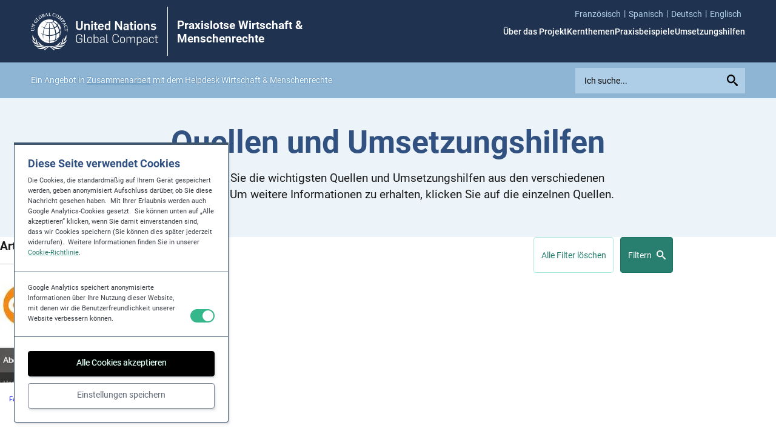

--- FILE ---
content_type: text/html; charset=UTF-8
request_url: https://bhr-navigator.unglobalcompact.org/resource_types/working-time-de/?lang=de
body_size: 21958
content:
<!doctype html><html lang="de-DE"><head><meta
charset="UTF-8"><meta name="viewport" content="width=device-width, initial-scale=1, min-scale=1, max-scale=1, shrink-to-fit=no"><meta
http-equiv="X-UA-Compatible"
content="IE=edge,chrome=1"><link
href="https://gmpg.org/xfn/11"
rel="profile"><meta
content="1kkXq4q-gx7MA0mRhWZStelIXGGsc0wfvHl6gQfKuI0"
name="google-site-verification"><meta name='robots' content='index, follow, max-image-preview:large, max-snippet:-1, max-video-preview:-1' /><title>Faire Arbeitszeiten Archives &#8226; Business &amp; Human Rights Navigator</title><link rel="canonical" href="https://bhr-navigator.unglobalcompact.org/resource_types/working-time-de/?lang=de" /><meta property="og:locale" content="de_DE" /><meta property="og:type" content="article" /><meta property="og:title" content="Faire Arbeitszeiten Archives &#8226; Business &amp; Human Rights Navigator" /><meta property="og:url" content="https://bhr-navigator.unglobalcompact.org/resource_types/working-time-de/?lang=de" /><meta property="og:site_name" content="Business &amp; Human Rights Navigator" /><meta name="twitter:card" content="summary_large_image" /> <script type="application/ld+json" class="yoast-schema-graph">{"@context":"https://schema.org","@graph":[{"@type":"CollectionPage","@id":"https://bhr-navigator.unglobalcompact.org/resource_types/working-time-de/?lang=de","url":"https://bhr-navigator.unglobalcompact.org/resource_types/working-time-de/?lang=de","name":"Faire Arbeitszeiten Archives &#8226; Business &amp; Human Rights Navigator","isPartOf":{"@id":"https://bhr-navigator.unglobalcompact.org/?lang=de#website"},"inLanguage":"de"},{"@type":"WebSite","@id":"https://bhr-navigator.unglobalcompact.org/?lang=de#website","url":"https://bhr-navigator.unglobalcompact.org/?lang=de","name":"Business &amp; Human Rights Navigator","description":"Created in partnership with the Helpdesk on Business &amp; Human Rights","publisher":{"@id":"https://bhr-navigator.unglobalcompact.org/?lang=de#organization"},"potentialAction":[{"@type":"SearchAction","target":{"@type":"EntryPoint","urlTemplate":"https://bhr-navigator.unglobalcompact.org/?lang=de?s={search_term_string}"},"query-input":{"@type":"PropertyValueSpecification","valueRequired":true,"valueName":"search_term_string"}}],"inLanguage":"de"},{"@type":"Organization","@id":"https://bhr-navigator.unglobalcompact.org/?lang=de#organization","name":"Business & Human Rights Navigator","url":"https://bhr-navigator.unglobalcompact.org/?lang=de","logo":{"@type":"ImageObject","inLanguage":"de","@id":"https://bhr-navigator.unglobalcompact.org/?lang=de#/schema/logo/image/","url":"https://bhr-navigator.unglobalcompact.org/wp-content/uploads/2022/03/un_logo.svg","contentUrl":"https://bhr-navigator.unglobalcompact.org/wp-content/uploads/2022/03/un_logo.svg","width":"1680","height":"1280","caption":"Business & Human Rights Navigator"},"image":{"@id":"https://bhr-navigator.unglobalcompact.org/?lang=de#/schema/logo/image/"}}]}</script> <link rel="alternate" type="application/rss+xml" title="Business &amp; Human Rights Navigator &raquo; Feed" href="https://bhr-navigator.unglobalcompact.org/feed/?lang=de" /><link rel="alternate" type="application/rss+xml" title="Business &amp; Human Rights Navigator &raquo; Kommentar-Feed" href="https://bhr-navigator.unglobalcompact.org/comments/feed/?lang=de" /><link rel="alternate" type="application/rss+xml" title="Business &amp; Human Rights Navigator &raquo; Faire Arbeitszeiten Art der Quelle Feed" href="https://bhr-navigator.unglobalcompact.org/resource_types/working-time-de/?lang=de/feed/" /><style id='wp-img-auto-sizes-contain-inline-css' type='text/css'>img:is([sizes=auto i],[sizes^="auto," i]){contain-intrinsic-size:3000px 1500px}
/*# sourceURL=wp-img-auto-sizes-contain-inline-css */</style><link data-optimized="2" rel="stylesheet" href="https://1c3f3b2936918413b36a.b-cdn.net/wp-content/litespeed/css/ee3438c4705bf67bebc52381fe986406.css?ver=85940" /> <script type="text/javascript" id="wpml-cookie-js-extra" src="[data-uri]" defer></script> <script data-optimized="1" type="text/javascript" src="https://1c3f3b2936918413b36a.b-cdn.net/wp-content/litespeed/js/9e68e49fe17acea2834c31ae43d3ae77.js?ver=3ae77" id="wpml-cookie-js" defer="defer" data-wp-strategy="defer"></script> <script data-optimized="1" type="text/javascript" src="https://1c3f3b2936918413b36a.b-cdn.net/wp-content/litespeed/js/a79df4b0f0199bf95cc7992b228e9e24.js?ver=e9e24" id="jquery-core-js" defer data-deferred="1"></script> <link rel="https://api.w.org/" href="https://bhr-navigator.unglobalcompact.org/wp-json/" /><link rel="alternate" title="JSON" type="application/json" href="https://bhr-navigator.unglobalcompact.org/wp-json/wp/v2/resource_types/359" /><link rel="EditURI" type="application/rsd+xml" title="RSD" href="https://bhr-navigator.unglobalcompact.org/xmlrpc.php?rsd" /><meta name="generator" content="WordPress 6.9" /><meta name="generator" content="WPML ver:4.8.1 stt:1,4,3,2;" /><link rel="icon" href="https://1c3f3b2936918413b36a.b-cdn.net/wp-content/uploads/2021/10/cropped-UN-logo-for-Favicon-32x32.png" sizes="32x32" /><link rel="icon" href="https://1c3f3b2936918413b36a.b-cdn.net/wp-content/uploads/2021/10/cropped-UN-logo-for-Favicon-192x192.png" sizes="192x192" /><link rel="apple-touch-icon" href="https://1c3f3b2936918413b36a.b-cdn.net/wp-content/uploads/2021/10/cropped-UN-logo-for-Favicon-180x180.png" /><meta name="msapplication-TileImage" content="https://1c3f3b2936918413b36a.b-cdn.net/wp-content/uploads/2021/10/cropped-UN-logo-for-Favicon-270x270.png" /><style id='global-styles-inline-css' type='text/css'>:root{--wp--preset--aspect-ratio--square: 1;--wp--preset--aspect-ratio--4-3: 4/3;--wp--preset--aspect-ratio--3-4: 3/4;--wp--preset--aspect-ratio--3-2: 3/2;--wp--preset--aspect-ratio--2-3: 2/3;--wp--preset--aspect-ratio--16-9: 16/9;--wp--preset--aspect-ratio--9-16: 9/16;--wp--preset--color--black: #000000;--wp--preset--color--cyan-bluish-gray: #abb8c3;--wp--preset--color--white: #ffffff;--wp--preset--color--pale-pink: #f78da7;--wp--preset--color--vivid-red: #cf2e2e;--wp--preset--color--luminous-vivid-orange: #ff6900;--wp--preset--color--luminous-vivid-amber: #fcb900;--wp--preset--color--light-green-cyan: #7bdcb5;--wp--preset--color--vivid-green-cyan: #00d084;--wp--preset--color--pale-cyan-blue: #8ed1fc;--wp--preset--color--vivid-cyan-blue: #0693e3;--wp--preset--color--vivid-purple: #9b51e0;--wp--preset--gradient--vivid-cyan-blue-to-vivid-purple: linear-gradient(135deg,rgb(6,147,227) 0%,rgb(155,81,224) 100%);--wp--preset--gradient--light-green-cyan-to-vivid-green-cyan: linear-gradient(135deg,rgb(122,220,180) 0%,rgb(0,208,130) 100%);--wp--preset--gradient--luminous-vivid-amber-to-luminous-vivid-orange: linear-gradient(135deg,rgb(252,185,0) 0%,rgb(255,105,0) 100%);--wp--preset--gradient--luminous-vivid-orange-to-vivid-red: linear-gradient(135deg,rgb(255,105,0) 0%,rgb(207,46,46) 100%);--wp--preset--gradient--very-light-gray-to-cyan-bluish-gray: linear-gradient(135deg,rgb(238,238,238) 0%,rgb(169,184,195) 100%);--wp--preset--gradient--cool-to-warm-spectrum: linear-gradient(135deg,rgb(74,234,220) 0%,rgb(151,120,209) 20%,rgb(207,42,186) 40%,rgb(238,44,130) 60%,rgb(251,105,98) 80%,rgb(254,248,76) 100%);--wp--preset--gradient--blush-light-purple: linear-gradient(135deg,rgb(255,206,236) 0%,rgb(152,150,240) 100%);--wp--preset--gradient--blush-bordeaux: linear-gradient(135deg,rgb(254,205,165) 0%,rgb(254,45,45) 50%,rgb(107,0,62) 100%);--wp--preset--gradient--luminous-dusk: linear-gradient(135deg,rgb(255,203,112) 0%,rgb(199,81,192) 50%,rgb(65,88,208) 100%);--wp--preset--gradient--pale-ocean: linear-gradient(135deg,rgb(255,245,203) 0%,rgb(182,227,212) 50%,rgb(51,167,181) 100%);--wp--preset--gradient--electric-grass: linear-gradient(135deg,rgb(202,248,128) 0%,rgb(113,206,126) 100%);--wp--preset--gradient--midnight: linear-gradient(135deg,rgb(2,3,129) 0%,rgb(40,116,252) 100%);--wp--preset--font-size--small: 13px;--wp--preset--font-size--medium: 20px;--wp--preset--font-size--large: 36px;--wp--preset--font-size--x-large: 42px;--wp--preset--spacing--20: 0.44rem;--wp--preset--spacing--30: 0.67rem;--wp--preset--spacing--40: 1rem;--wp--preset--spacing--50: 1.5rem;--wp--preset--spacing--60: 2.25rem;--wp--preset--spacing--70: 3.38rem;--wp--preset--spacing--80: 5.06rem;--wp--preset--shadow--natural: 6px 6px 9px rgba(0, 0, 0, 0.2);--wp--preset--shadow--deep: 12px 12px 50px rgba(0, 0, 0, 0.4);--wp--preset--shadow--sharp: 6px 6px 0px rgba(0, 0, 0, 0.2);--wp--preset--shadow--outlined: 6px 6px 0px -3px rgb(255, 255, 255), 6px 6px rgb(0, 0, 0);--wp--preset--shadow--crisp: 6px 6px 0px rgb(0, 0, 0);}:where(.is-layout-flex){gap: 0.5em;}:where(.is-layout-grid){gap: 0.5em;}body .is-layout-flex{display: flex;}.is-layout-flex{flex-wrap: wrap;align-items: center;}.is-layout-flex > :is(*, div){margin: 0;}body .is-layout-grid{display: grid;}.is-layout-grid > :is(*, div){margin: 0;}:where(.wp-block-columns.is-layout-flex){gap: 2em;}:where(.wp-block-columns.is-layout-grid){gap: 2em;}:where(.wp-block-post-template.is-layout-flex){gap: 1.25em;}:where(.wp-block-post-template.is-layout-grid){gap: 1.25em;}.has-black-color{color: var(--wp--preset--color--black) !important;}.has-cyan-bluish-gray-color{color: var(--wp--preset--color--cyan-bluish-gray) !important;}.has-white-color{color: var(--wp--preset--color--white) !important;}.has-pale-pink-color{color: var(--wp--preset--color--pale-pink) !important;}.has-vivid-red-color{color: var(--wp--preset--color--vivid-red) !important;}.has-luminous-vivid-orange-color{color: var(--wp--preset--color--luminous-vivid-orange) !important;}.has-luminous-vivid-amber-color{color: var(--wp--preset--color--luminous-vivid-amber) !important;}.has-light-green-cyan-color{color: var(--wp--preset--color--light-green-cyan) !important;}.has-vivid-green-cyan-color{color: var(--wp--preset--color--vivid-green-cyan) !important;}.has-pale-cyan-blue-color{color: var(--wp--preset--color--pale-cyan-blue) !important;}.has-vivid-cyan-blue-color{color: var(--wp--preset--color--vivid-cyan-blue) !important;}.has-vivid-purple-color{color: var(--wp--preset--color--vivid-purple) !important;}.has-black-background-color{background-color: var(--wp--preset--color--black) !important;}.has-cyan-bluish-gray-background-color{background-color: var(--wp--preset--color--cyan-bluish-gray) !important;}.has-white-background-color{background-color: var(--wp--preset--color--white) !important;}.has-pale-pink-background-color{background-color: var(--wp--preset--color--pale-pink) !important;}.has-vivid-red-background-color{background-color: var(--wp--preset--color--vivid-red) !important;}.has-luminous-vivid-orange-background-color{background-color: var(--wp--preset--color--luminous-vivid-orange) !important;}.has-luminous-vivid-amber-background-color{background-color: var(--wp--preset--color--luminous-vivid-amber) !important;}.has-light-green-cyan-background-color{background-color: var(--wp--preset--color--light-green-cyan) !important;}.has-vivid-green-cyan-background-color{background-color: var(--wp--preset--color--vivid-green-cyan) !important;}.has-pale-cyan-blue-background-color{background-color: var(--wp--preset--color--pale-cyan-blue) !important;}.has-vivid-cyan-blue-background-color{background-color: var(--wp--preset--color--vivid-cyan-blue) !important;}.has-vivid-purple-background-color{background-color: var(--wp--preset--color--vivid-purple) !important;}.has-black-border-color{border-color: var(--wp--preset--color--black) !important;}.has-cyan-bluish-gray-border-color{border-color: var(--wp--preset--color--cyan-bluish-gray) !important;}.has-white-border-color{border-color: var(--wp--preset--color--white) !important;}.has-pale-pink-border-color{border-color: var(--wp--preset--color--pale-pink) !important;}.has-vivid-red-border-color{border-color: var(--wp--preset--color--vivid-red) !important;}.has-luminous-vivid-orange-border-color{border-color: var(--wp--preset--color--luminous-vivid-orange) !important;}.has-luminous-vivid-amber-border-color{border-color: var(--wp--preset--color--luminous-vivid-amber) !important;}.has-light-green-cyan-border-color{border-color: var(--wp--preset--color--light-green-cyan) !important;}.has-vivid-green-cyan-border-color{border-color: var(--wp--preset--color--vivid-green-cyan) !important;}.has-pale-cyan-blue-border-color{border-color: var(--wp--preset--color--pale-cyan-blue) !important;}.has-vivid-cyan-blue-border-color{border-color: var(--wp--preset--color--vivid-cyan-blue) !important;}.has-vivid-purple-border-color{border-color: var(--wp--preset--color--vivid-purple) !important;}.has-vivid-cyan-blue-to-vivid-purple-gradient-background{background: var(--wp--preset--gradient--vivid-cyan-blue-to-vivid-purple) !important;}.has-light-green-cyan-to-vivid-green-cyan-gradient-background{background: var(--wp--preset--gradient--light-green-cyan-to-vivid-green-cyan) !important;}.has-luminous-vivid-amber-to-luminous-vivid-orange-gradient-background{background: var(--wp--preset--gradient--luminous-vivid-amber-to-luminous-vivid-orange) !important;}.has-luminous-vivid-orange-to-vivid-red-gradient-background{background: var(--wp--preset--gradient--luminous-vivid-orange-to-vivid-red) !important;}.has-very-light-gray-to-cyan-bluish-gray-gradient-background{background: var(--wp--preset--gradient--very-light-gray-to-cyan-bluish-gray) !important;}.has-cool-to-warm-spectrum-gradient-background{background: var(--wp--preset--gradient--cool-to-warm-spectrum) !important;}.has-blush-light-purple-gradient-background{background: var(--wp--preset--gradient--blush-light-purple) !important;}.has-blush-bordeaux-gradient-background{background: var(--wp--preset--gradient--blush-bordeaux) !important;}.has-luminous-dusk-gradient-background{background: var(--wp--preset--gradient--luminous-dusk) !important;}.has-pale-ocean-gradient-background{background: var(--wp--preset--gradient--pale-ocean) !important;}.has-electric-grass-gradient-background{background: var(--wp--preset--gradient--electric-grass) !important;}.has-midnight-gradient-background{background: var(--wp--preset--gradient--midnight) !important;}.has-small-font-size{font-size: var(--wp--preset--font-size--small) !important;}.has-medium-font-size{font-size: var(--wp--preset--font-size--medium) !important;}.has-large-font-size{font-size: var(--wp--preset--font-size--large) !important;}.has-x-large-font-size{font-size: var(--wp--preset--font-size--x-large) !important;}
/*# sourceURL=global-styles-inline-css */</style></head><body class="archive tax-resource_types term-working-time-de term-359 wp-theme-business_and_human_rights_navigator application_container"><header
class="global_header"
id="global_header"><div class="global_header__inner"><div class="global_header__identity">
<a class="global_header__logo_anchor" href="https://bhr-navigator.unglobalcompact.org/?lang=de" title="Praxislotse Wirtschaft &amp; Menschenrechte home page" data-wpel-link="internal">
<svg
class="global_header__logo_image"
height="100%"
style="fill-rule: evenodd; clip-rule: evenodd; stroke-linejoin: round; stroke-miterlimit: 2;"
version="1.1"
viewBox="0 0 8121 2398"
width="100%"
xml:space="preserve"
xmlns:serif="http://www.serif.com/"
xmlns:xlink="http://www.w3.org/1999/xlink"
xmlns="http://www.w3.org/2000/svg">
<g transform="matrix(1,0,0,1,-0.000416667,0.00259143)">
<g transform="matrix(4.16667,0,0,4.16667,0,0)">
<g transform="matrix(1,0,0,1,389.12,529.748)">
<path d="M0,-484.254C-5.327,-472.401 -3.66,-462.511 3.189,-458.894C9.869,-455.411 18.796,-460.291 25.028,-471.374C30.826,-481.995 30.308,-491.997 21.912,-496.363C13.04,-501.017 5.278,-495.835 0,-484.254M-9.373,-486.824C-2.754,-501.074 10.4,-506.335 24.516,-499.006C37.657,-492.326 40.599,-480.06 33.943,-467.974C26.756,-454.759 13.378,-449.357 0.266,-455.915C-11.681,-461.895 -15.244,-474.119 -9.373,-486.824M173.171,-263.318L133.731,-260.396L131.799,-252.384L129.854,-252.235C129.431,-265.027 127.957,-277.04 127.957,-277.04L129.975,-277.194L133.03,-269.564L172.464,-272.58L171.563,-282.609L161.417,-285.378L161.2,-288.208L174.675,-289.234C174.675,-289.234 177.772,-267.966 177.809,-247.174L164.425,-246.15L164.201,-249.062L173.799,-253.416L173.171,-263.318ZM128.368,-297.198L138.865,-296.105L139.692,-293.073L128.205,-290.63L127.644,-291.599C124.346,-297.479 122.751,-300.804 121.628,-304.917C117.636,-319.255 124.007,-329.411 138.188,-334.089C153.095,-339.032 165.349,-331.398 169.595,-315.671C170.767,-311.409 171.311,-306.167 171.347,-300.32L159.738,-297.304L158.947,-300.375L167.36,-306.249C167.36,-307.495 167.148,-309.032 166.696,-310.673C163.012,-324.009 153.228,-329.136 140.955,-324.963C128.954,-320.903 123.47,-312.865 126.544,-301.592C127.003,-299.977 127.559,-299.037 128.283,-297.406L128.368,-297.198ZM121.229,-367.901L126.593,-356.903L138.985,-369.104L121.229,-367.901ZM117.563,-367.461L102.856,-366.374L103.086,-360.364L101.214,-359.468C97.529,-366.256 93.096,-373.449 93.096,-373.449L94.926,-374.467L99.595,-370.602L148.323,-373.335L150.032,-369.451L117.279,-334.883L117.46,-328.909L115.648,-328.043C111.711,-337.785 107.833,-346.739 107.833,-346.739L109.633,-347.63L114.302,-343.885L124.158,-354.334L117.563,-367.461ZM102.24,-400.199C104.547,-397.023 106.105,-395.815 108.377,-395.256C111.408,-394.567 114.888,-394.996 117.932,-397.219C120.716,-399.339 122.413,-401.657 122.817,-404.337C123.174,-406.921 122.679,-408.875 120.517,-411.65L117.678,-415.192L100.839,-401.993L102.24,-400.199ZM98.362,-400.157L86.126,-390.864L87.654,-384.541L86.09,-383.358C79.947,-391.644 73.273,-400.061 73.273,-400.061L74.881,-401.253L80.304,-398.151L110.769,-421.984L109.367,-428.133L111.028,-429.323L123.591,-412.991C127.824,-407.32 129.147,-403.859 129.214,-399.818C129.231,-395.767 127.438,-392.29 123.935,-389.705C116.766,-384.544 107.857,-387.132 101.292,-396.119L98.362,-400.157ZM58.295,-435.312L91.26,-450.329L102.011,-439.464L100.694,-437.956L94.425,-440.056L67.354,-412.248L70.411,-406.315L69.021,-404.802C61.883,-412.082 54.78,-418.89 54.78,-418.89L56.072,-420.523L62.04,-418.572L83.777,-441.704L47.509,-425.337L46.186,-426.563L57.088,-464.957L37.253,-440.095L39.982,-434.39L38.6,-432.877L24.89,-442.779L26.188,-444.262L32.385,-442.29L57.196,-472.275L54.297,-478.12L55.662,-479.637L68.272,-470.354L58.295,-435.312ZM-31.588,-474.11L-25.415,-482.532L-22.329,-481.687L-25.946,-470.573L-27.106,-470.58C-33.858,-470.719 -37.519,-471.093 -41.649,-472.269C-55.68,-476.112 -61.822,-487.056 -58.561,-501.377C-55.215,-516.346 -44.64,-523.391 -26.574,-519.203C-22.311,-518.206 -17.95,-516.138 -12.913,-513.269L-16.029,-501.875L-19.146,-502.564L-19.931,-512.882C-19.931,-512.882 -21.562,-513.716 -23.633,-514.308C-39.011,-518.378 -46.639,-510.841 -49.284,-499.16C-52.063,-487.011 -47.134,-477.84 -36.263,-474.859C-34.644,-474.46 -33.581,-474.2 -31.588,-474.11M-112.354,-486.015L-111.967,-524.964L-117.955,-527.562L-117.91,-529.536C-106.836,-529.896 -96.656,-529.691 -96.656,-529.691L-96.645,-527.752L-102.711,-525.281L-103.164,-485.214L-91.9,-484.954L-87.31,-493.673L-84.362,-493.646L-85.559,-481.233C-85.559,-481.233 -103.668,-482.025 -118.454,-481.617L-118.427,-483.566L-112.354,-486.015ZM-159.454,-497.882L-147.378,-500.081L-155.749,-515.322L-159.454,-497.882ZM-160.059,-494.265L-162.764,-479.742L-156.863,-478.257L-156.477,-476.3L-172.219,-472.595L-172.539,-474.512L-167.711,-477.866L-156.944,-525.472L-153.433,-526.085L-128.718,-485.084L-122.947,-483.613L-122.633,-481.614L-143.168,-478.816L-143.527,-480.73L-138.593,-484.23L-145.669,-497.022L-160.059,-494.265ZM-197.387,-466.515L-194.844,-467.724C-191.039,-469.239 -189.453,-470.396 -188.143,-472.733C-186.947,-475.14 -186.89,-477.74 -188.022,-480.627C-190.365,-486.534 -195.2,-488.427 -201.672,-485.902L-204.979,-484.414L-197.387,-466.515ZM-206.093,-487.449L-203.187,-488.717C-197.857,-490.879 -195.43,-495.904 -197.602,-501.325C-199.724,-506.758 -203.973,-508.718 -209.408,-506.447L-213.398,-504.514L-206.093,-487.449ZM-206.298,-463.722L-221.679,-499.736L-228.192,-499.9L-228.941,-501.733L-207.204,-510.801C-202.086,-512.861 -198.812,-513.108 -195.372,-511.858C-192.331,-510.792 -190.163,-508.709 -189.033,-505.782C-186.615,-499.712 -189.949,-493.791 -197.683,-489.572C-188.233,-492.951 -181.844,-491.003 -179.08,-484.015C-177.646,-480.353 -178.123,-476.221 -180.255,-473.162C-182.356,-469.988 -185.437,-467.926 -191.562,-465.464L-210.221,-457.29L-210.928,-459.15L-206.298,-463.722ZM-259.508,-455.695C-251.935,-445.08 -242.536,-441.508 -235.962,-445.666C-229.603,-449.704 -229.352,-459.865 -235.842,-470.818C-242.053,-481.252 -251.04,-485.749 -258.946,-480.706C-267.408,-475.3 -266.87,-466.035 -259.508,-455.695M-266.427,-448.9C-275.39,-461.708 -273.369,-475.759 -259.967,-484.348C-247.51,-492.244 -235.477,-488.566 -228.325,-476.801C-220.519,-463.933 -222.608,-449.694 -234.848,-441.74C-246.033,-434.36 -258.451,-437.455 -266.427,-448.9M-280.034,-410.506L-307.509,-438.279L-313.575,-435.876L-315.019,-437.289L-299.751,-452.18L-298.319,-450.849L-300.822,-444.787L-272.926,-416.358L-264.204,-424.851L-267.221,-434.206L-265.083,-436.358L-257.188,-426.798C-257.188,-426.798 -269.156,-415.407 -281.112,-403.086L-282.504,-404.542L-280.034,-410.506ZM-299.769,-405.248L-288.948,-397.382C-291.524,-390.796 -293.415,-386.761 -296.094,-382.956C-304.885,-370.447 -317.444,-368.089 -329.756,-376.789C-342.24,-385.511 -346.232,-398.107 -335.412,-412.983C-333.038,-416.314 -329.523,-419.775 -324.894,-424.047L-323.97,-424.845L-314.412,-417.946L-316.496,-414.999L-326.038,-417.633C-327.31,-416.833 -328.321,-415.803 -329.275,-414.616C-338.57,-402.989 -335.672,-392.492 -324.287,-384.557C-314.122,-377.493 -303.688,-378.958 -297.117,-388.416C-295.912,-390.213 -295.749,-391.381 -295.749,-391.381L-305.153,-398.14L-310.776,-394.667L-312.41,-395.775L-300.034,-412.72L-298.37,-411.639L-299.769,-405.248ZM-367.773,-320.983C-357.336,-317.567 -346.909,-314.151 -336.484,-310.748C-335.089,-312.313 -333.693,-313.868 -332.293,-315.432C-331.664,-315.218 -331.024,-315.003 -330.384,-314.798C-332.12,-309.598 -333.817,-304.392 -335.47,-299.167C-336.106,-299.36 -336.74,-299.563 -337.375,-299.771C-337.571,-301.933 -337.749,-304.113 -337.937,-306.291C-350.239,-310.259 -362.548,-314.218 -374.86,-318.192C-376.31,-316.45 -377.738,-314.71 -379.167,-312.959C-379.804,-313.164 -380.447,-313.366 -381.081,-313.563C-379.604,-318.243 -378.089,-322.912 -376.555,-327.563C-363.629,-332.286 -350.708,-336.722 -337.776,-340.904C-346.501,-344.015 -355.24,-347.141 -363.977,-350.254C-365.433,-348.684 -366.876,-347.099 -368.319,-345.51C-368.951,-345.73 -369.585,-345.947 -370.213,-346.174C-368.325,-351.565 -366.399,-356.937 -364.409,-362.285C-363.792,-362.065 -363.167,-361.819 -362.54,-361.593C-362.476,-359.325 -362.413,-357.075 -362.337,-354.823C-348.533,-349.825 -334.721,-344.827 -320.926,-339.841C-321.346,-338.694 -321.756,-337.543 -322.173,-336.393C-337.387,-331.628 -352.586,-326.5 -367.773,-320.983M-383.322,-264.049C-373.67,-263.189 -364.022,-262.328 -354.38,-261.48C-346.661,-260.781 -342.741,-263.825 -342.02,-271.137C-341.669,-274.57 -342.113,-277.288 -343.33,-279.39C-345.1,-282.341 -347.757,-283.651 -353.039,-284.231C-362.349,-285.264 -371.666,-286.303 -380.981,-287.338C-382.048,-285.351 -383.102,-283.355 -384.159,-281.357C-384.817,-281.425 -385.484,-281.485 -386.155,-281.565C-385.505,-287.65 -384.82,-293.701 -384.083,-299.771C-383.416,-299.687 -382.751,-299.605 -382.093,-299.526C-381.51,-297.319 -380.942,-295.108 -380.348,-292.91C-371.472,-291.88 -362.591,-290.838 -353.703,-289.803C-347.005,-289.026 -343.101,-286.677 -340.579,-282.129C-338.541,-278.358 -337.773,-274.036 -338.29,-268.739C-339.398,-257.273 -345.377,-251.345 -355.104,-252.106C-364.78,-252.888 -374.456,-253.655 -384.134,-254.434C-385.146,-252.39 -386.125,-250.345 -387.124,-248.298C-387.794,-248.34 -388.45,-248.395 -389.12,-248.434C-388.573,-255.775 -387.963,-263.107 -387.266,-270.424C-386.596,-270.37 -385.931,-270.306 -385.273,-270.237C-384.624,-268.177 -383.971,-266.103 -383.322,-264.049M133.248,-105.882C165.953,-133.755 152.086,-189.525 152.086,-189.525C148.335,-171.769 128.778,-139.359 124.104,-129.424C118.131,-116.765 116.077,-102.04 114.634,-96.079C113.19,-90.075 111.711,-85.226 111.711,-85.226C114.066,-88.608 126.991,-100.561 133.248,-105.882M7.863,4.138C-23.905,-8.812 -57.015,-25.228 -95.343,-17.424C-99.691,-16.639 -103.213,-15.708 -107.012,-15.708C-110.828,-15.708 -114.283,-16.639 -118.607,-17.424C-157.002,-25.228 -190.088,-8.812 -221.856,4.138C-245.593,12.829 -276.654,11.44 -297.528,-2.034C-287.236,10.039 -273.388,17.589 -259.128,22.626C-232.602,32.501 -201.116,25.767 -179.174,11.44C-160.385,1.535 -144.149,-17.937 -119.387,-10.581C-144.639,0.441 -167.65,15.795 -188.541,35.551L-175.483,45.642C-175.483,45.642 -150.969,12.714 -107.012,-7.084C-63.024,12.714 -38.521,45.642 -38.521,45.642L-25.421,35.551C-46.313,15.795 -69.391,0.441 -94.618,-10.581C-69.843,-17.937 -53.633,1.535 -34.843,11.44C-12.847,25.767 18.62,32.501 45.141,22.626C59.4,17.589 73.213,10.039 83.535,-2.034C62.656,11.44 31.611,12.829 7.863,4.138M58.658,-36.226C79.271,-44.318 103.261,-42.591 121.604,-57.116C140.919,-72.373 159.261,-96.079 162.981,-123.058C149.247,-86.379 114.924,-83.317 91.889,-60.952C87.648,-56.543 83.245,-52.695 78.462,-50.038L78.178,-50.376C83.475,-56.018 89.611,-62.492 93.302,-69.788C106.782,-91.978 102.022,-123.058 112.109,-146.951C102.929,-133.905 94.612,-120.474 89.092,-105.712C80.878,-81.632 77.688,-54.447 58.658,-36.226M-344.287,-105.882C-338.042,-100.561 -325.129,-88.608 -322.762,-85.226C-322.762,-85.226 -324.224,-90.075 -325.673,-96.079C-327.135,-102.04 -329.176,-116.765 -335.131,-129.424C-339.818,-139.359 -359.362,-171.769 -363.107,-189.525C-363.107,-189.525 -376.974,-133.755 -344.287,-105.882M52.437,-3.659C77.984,-3.659 117.001,-16.415 135.905,-50.702C135.905,-50.702 119.393,-26.296 55.469,-26.296C39.487,-26.296 9.845,-20.106 9.845,-20.106C6.553,-19.362 5.001,-20.196 5.001,-20.196C5.001,-20.196 6.903,-21.181 15.987,-23.373C26.418,-25.94 38.425,-32.118 45.805,-43.008C56.472,-58.633 69.191,-84.604 71.987,-86.379C49.664,-72.518 34.245,-55.45 14.078,-38.623C-1.262,-25.873 -16.313,-22.612 -34.197,-18.638C-34.197,-18.638 -31.986,-17.642 -28.967,-17.642C-11.457,-17.642 16.012,-3.659 52.437,-3.659M-182.024,-17.642C-179.017,-17.642 -176.807,-18.638 -176.807,-18.638C-194.684,-22.612 -209.729,-25.873 -225.016,-38.623C-245.236,-55.45 -260.655,-72.518 -282.936,-86.379C-280.187,-84.604 -267.426,-58.633 -256.772,-43.008C-249.386,-32.118 -237.396,-25.94 -226.941,-23.373C-217.906,-21.181 -216.016,-20.196 -216.016,-20.196C-216.016,-20.196 -217.532,-19.362 -220.775,-20.106C-220.775,-20.106 -250.448,-26.296 -266.496,-26.296C-330.396,-26.296 -346.933,-50.702 -346.933,-50.702C-328.041,-16.415 -289.036,-3.659 -263.434,-3.659C-227.015,-3.659 -199.54,-17.642 -182.024,-17.642M-374.003,-123.058C-360.292,-86.379 -325.987,-83.317 -302.939,-60.952C-298.687,-56.543 -294.267,-52.695 -289.483,-50.038L-289.193,-50.376C-294.532,-56.018 -300.681,-62.492 -304.353,-69.788C-317.821,-91.978 -313.05,-123.058 -323.137,-146.951C-314.017,-133.905 -305.682,-120.474 -300.101,-105.712C-291.887,-81.632 -288.71,-54.447 -269.643,-36.226C-290.269,-44.318 -314.318,-42.591 -332.667,-57.116C-351.958,-72.373 -370.294,-96.079 -374.003,-123.058M-97.819,-186.783C-85.208,-187.423 -52.812,-189.67 -20.143,-202.341C-15.709,-204.045 -14.719,-206.134 -14.694,-209.492C-14.694,-210.357 -14.719,-211.28 -14.888,-212.223C-18.125,-237.13 -24.074,-262.292 -32.512,-287.067C-33.641,-290.316 -34.221,-290.859 -35.199,-290.859C-35.779,-290.859 -36.625,-290.66 -37.887,-290.189C-55.879,-284.216 -75.726,-280.833 -96.78,-280.097C-100.797,-279.964 -102.071,-277.161 -102.047,-274.275C-101.926,-261.331 -101.648,-240.947 -101.648,-213.526C-101.648,-206.581 -101.636,-197.275 -101.636,-190.522C-101.636,-190.522 -101.732,-188.39 -100.845,-187.423C-100.302,-186.898 -99.257,-186.698 -97.819,-186.783M-174.994,-303.114C-176.1,-300.716 -175.604,-299.968 -175.604,-299.968C-175.32,-299.448 -174.529,-299.194 -174.529,-299.194C-160.94,-294.719 -134.849,-290.37 -116.591,-290.37C-114.567,-290.37 -113.401,-290.763 -112.671,-291.427C-111.928,-292.14 -111.433,-293.613 -111.396,-296.102C-110.913,-321.36 -110.242,-347.645 -108.709,-373.41C-116.555,-373.543 -126.097,-374.933 -132.771,-376.291C-149.658,-354.56 -163.682,-330.191 -174.994,-303.114M-111.746,-274.407C-111.746,-278.164 -113.631,-280.061 -116.91,-280.29C-138.031,-281.28 -158.657,-285.158 -176.547,-291.476C-177.446,-291.79 -178.104,-291.983 -178.491,-291.983C-179.113,-291.923 -179.519,-291.717 -180.056,-290.243C-196.749,-248.352 -200.077,-203.126 -200.077,-203.126C-200.259,-201.007 -199.715,-200.596 -198.253,-199.932C-198.253,-199.932 -162.854,-186.451 -117.515,-186.451C-117.515,-186.451 -114.38,-186.548 -113.534,-187.363C-112.381,-188.511 -112.254,-189.38 -112.314,-193.01C-112.176,-215.351 -111.746,-274.407 -111.746,-274.407M-17.099,-101.829C-20.264,-95.222 -24.025,-88.958 -28.133,-83.124C-6.619,-93.857 17.932,-114.754 34.493,-136.231C21.646,-125.885 6.892,-117.013 -9.591,-109.946C-12.786,-108.623 -15.612,-104.843 -17.099,-101.829M60.935,-215.025C60.935,-202.583 59.696,-190.407 57.365,-178.871C67.409,-196.23 75.568,-221.33 75.568,-250.521C75.568,-258.692 74.94,-267.148 73.491,-275.851C71.739,-267.244 68.883,-258.571 63.967,-250.648C60.711,-245.26 59.485,-241.539 59.842,-237.867C60.887,-225.751 60.935,-215.025 60.935,-215.025M17.104,-348.502C20.251,-356.577 20.843,-367.685 17.467,-375.844C14.278,-383.385 4.137,-391.013 4.137,-391.013C-11.233,-402.972 -28.556,-410.512 -36.686,-413.694C-35.175,-411.171 -34.39,-408.534 -34.39,-405.816C-34.39,-401.187 -36.546,-396.497 -40.635,-391.792C-20.359,-380.069 -3.219,-366.018 11.614,-348.864C11.614,-348.864 13.976,-345.905 15.305,-346.021C16.308,-346.141 17.104,-348.502 17.104,-348.502M-206.606,-206.581C-204.843,-234.642 -197.227,-264.345 -186.385,-292.466C-186.149,-293.082 -186.041,-293.589 -186.041,-293.945C-186.09,-294.816 -186.482,-295.305 -188.046,-296.054C-205.761,-303.845 -219.429,-314.408 -228.204,-325.95C-228.204,-325.95 -228.754,-326.603 -228.204,-327.104C-227.679,-327.544 -227.087,-326.977 -227.087,-326.977C-217.121,-317.204 -202.306,-309.051 -185.328,-302.728C-184.609,-302.456 -184.066,-302.317 -183.637,-302.317C-182.912,-302.317 -182.326,-302.77 -181.125,-305.294C-169.68,-331.839 -154.646,-356.747 -137.687,-377.475C-151.971,-380.939 -166.557,-388.615 -170.187,-397.067C-170.187,-397.067 -170.64,-397.998 -170,-398.355C-169.19,-398.759 -168.604,-397.844 -168.604,-397.844C-152.708,-380.628 -106.589,-381.769 -106.589,-381.769C-87.322,-381.769 -47.327,-388.519 -47.327,-404.698C-47.327,-419.394 -68.532,-427.055 -107.072,-427.553C-223.687,-427.553 -286.125,-326.603 -286.125,-246.443C-286.125,-149.699 -203.961,-65.385 -109.125,-65.385C-109.234,-66.943 -110.327,-88.101 -110.327,-88.101C-110.448,-90.444 -110.998,-91.198 -113.896,-91.537C-113.896,-91.537 -155.281,-94.708 -168.876,-101.678C-169.401,-102.04 -169.105,-102.577 -168.393,-102.402C-168.393,-102.402 -140.459,-97.631 -113.945,-97.607C-113.945,-97.607 -110.938,-97.456 -110.938,-100.796C-110.938,-103.785 -112.127,-169.461 -112.127,-169.461C-112.32,-174.401 -113.081,-175.199 -117.828,-175.604C-146.65,-176.963 -174.747,-183.075 -199.129,-193.27C-199.781,-193.493 -200.102,-193.584 -200.416,-193.415C-200.959,-193.161 -200.959,-192.11 -200.959,-192.11C-203.121,-161.755 -199.715,-132.033 -199.715,-132.033C-199.588,-131.526 -199.781,-131.267 -200.259,-131.248C-200.802,-131.146 -200.929,-131.768 -200.929,-131.768C-205.283,-148.099 -207.434,-165.964 -207.482,-184.887C-207.482,-186.264 -207.35,-193.946 -207.35,-193.946C-207.361,-195.976 -208.171,-197.269 -210.043,-198.204C-221.669,-203.9 -231.883,-211.081 -241.039,-218.389C-241.039,-218.389 -241.703,-218.975 -241.135,-219.603C-240.676,-220.014 -240.139,-219.675 -240.139,-219.675C-230.692,-213.575 -219.875,-208.478 -208.623,-203.852L-207.35,-203.778C-206.703,-204.214 -206.715,-205.132 -206.606,-206.581M55.613,-263.101C67.028,-283.02 67.028,-299.351 67.028,-299.351C67.028,-300.378 66.932,-301.284 66.848,-301.942C61.563,-324.682 49.713,-346.207 31.419,-365.945C31.732,-364.049 31.842,-362.189 31.842,-360.274C31.842,-353.322 30.265,-346.207 27.082,-338.894C25.923,-336.218 25.47,-334.521 25.47,-333.204C25.47,-331.803 26.115,-330.897 26.985,-329.235C26.985,-329.235 45.165,-304.183 55.613,-263.101M46.982,-227.394C46.887,-228.004 46.367,-227.431 46.367,-227.431C38.364,-219.483 23.64,-208.55 6.384,-199.78C0.81,-196.894 0.229,-194.828 0.145,-190.021C0.435,-162.244 -2.905,-140.797 -8.927,-122.702C-8.927,-122.702 -9.434,-121.421 -7.803,-122.261C-6.215,-123.058 19.025,-135.119 36.25,-152.556C42.115,-158.209 46.584,-166.985 47.545,-175.948C50.963,-206.744 46.982,-227.394 46.982,-227.394M-23.477,-103.61C-23.452,-104.196 -24.025,-104.094 -24.025,-104.094C-24.552,-104.075 -25.385,-103.888 -27.438,-103.29C-57.553,-93.766 -83.776,-91.458 -100.592,-91.277C-102.947,-91.169 -103.587,-90.504 -103.792,-87.714L-105.121,-65.434C-105.121,-65.434 -71.232,-64.649 -36.51,-79.246C-31.763,-85.685 -27.607,-93.102 -24.219,-101.261C-23.845,-102.137 -23.549,-102.898 -23.477,-103.61M-42.078,-301.405C-40.684,-301.942 -39.796,-302.317 -39.33,-303.549C-38.901,-304.751 -39.971,-307.251 -39.971,-307.251C-50.625,-333.324 -63.646,-357.073 -77.218,-375.678C-84.562,-374.347 -98.973,-373.314 -104.148,-373.368C-103.357,-347.023 -102.717,-320.877 -102.337,-295.655C-102.337,-293.414 -101.926,-292.14 -101.213,-291.554C-100.712,-291.065 -99.57,-290.763 -98.32,-290.763C-81.017,-290.763 -56.314,-296.102 -42.078,-301.405M-23.054,-309.546C-12.212,-315.296 -2.198,-322.278 4.301,-328.843C5.678,-330.238 6.239,-331.471 6.239,-332.835C6.239,-334.236 5.593,-335.819 4.125,-337.944C-10.588,-358.227 -27.964,-374.509 -46.898,-386.565C-52.298,-382.935 -60.856,-379.517 -69.958,-377.29C-54.303,-358.432 -40.756,-336.7 -29.534,-312.542C-28.404,-310.126 -27.656,-308.749 -26.822,-308.544C-25.783,-308.169 -24.219,-308.882 -23.054,-309.546M-12.352,-184.44C-12.352,-184.44 -12.261,-188.74 -13.776,-189.736C-15.142,-190.673 -18.572,-189.29 -18.572,-189.29C-42.683,-180.72 -69.01,-176.214 -96.695,-175.404C-101.938,-175.054 -101.648,-173.834 -101.926,-169.709C-102.131,-145.339 -102.663,-122.339 -103.297,-101.49C-103.297,-101.49 -103.466,-99.358 -102.717,-98.567C-102.059,-97.915 -99.993,-98.036 -99.993,-98.036C-72.471,-99.817 -46.373,-105.712 -22.401,-115.49C-18.855,-117.013 -18.276,-119.114 -17.279,-123.112C-10.769,-149.331 -12.352,-184.44 -12.352,-184.44M-0.477,-212.597C-1.631,-213.575 -2.054,-218.275 -2.054,-218.275C-5.128,-242.687 -11.396,-267.244 -20.577,-291.355C-21.097,-292.629 -21.441,-293.65 -21.441,-294.52C-21.441,-295.764 -20.812,-296.839 -18.053,-298.276C-5.744,-304.122 4.343,-311.056 11.959,-318.769C13.173,-320.007 14.078,-320.49 14.544,-320.411L14.616,-320.411C15.081,-320.411 15.879,-319.79 16.803,-318.232C27.886,-298.844 36.323,-277.536 41.939,-254.9C42.538,-252.423 42.857,-250.466 42.857,-248.799C42.857,-245.537 41.753,-243.4 38.787,-240.428C31.298,-232.963 18.234,-222.351 4.21,-213.95C3.92,-213.793 0.52,-211.728 -0.477,-212.597M1520.18,-85.569L1520.18,-150.76L1502.86,-150.76L1502.86,-159.692L1520.18,-159.692L1520.18,-188.936L1531.17,-188.936L1531.17,-159.692L1558.73,-159.692L1558.73,-150.76L1531.17,-150.76L1531.17,-88.542C1531.17,-78.488 1536.2,-75.32 1545.69,-75.32C1550.54,-75.32 1555.38,-76.258 1559.85,-77.371L1559.85,-67.873C1553.89,-66.012 1546.44,-65.451 1542.53,-65.451C1530.98,-65.451 1520.18,-69.924 1520.18,-85.569M1419.4,-101.959L1419.4,-123.565C1419.4,-147.588 1434.12,-161.93 1456.47,-161.93C1478.26,-161.93 1491.86,-149.639 1491.86,-131.199L1491.86,-128.404L1481.24,-128.404L1481.24,-132.129C1481.24,-141.629 1474.16,-152.805 1456.66,-152.805C1439.33,-152.805 1430.77,-140.508 1430.77,-124.305L1430.77,-101.772C1430.77,-85.569 1438.4,-74.02 1456.84,-74.02C1474.35,-74.02 1481.24,-85.01 1481.24,-94.694L1481.24,-97.859L1491.86,-97.859L1491.86,-95.439C1491.86,-76.998 1478.64,-64.707 1456.66,-64.707C1433.56,-64.707 1419.4,-78.118 1419.4,-101.959M1386.8,-100.654L1386.8,-111.084L1361.84,-111.084C1349.17,-111.084 1336.13,-107.918 1336.13,-92.084C1336.13,-79.609 1346.94,-73.649 1358.67,-73.649C1377.3,-73.649 1386.8,-84.636 1386.8,-100.654M1325.14,-91.529C1325.14,-112.385 1344.33,-119.279 1359.6,-119.279L1386.8,-119.279L1386.8,-133.62C1386.8,-148.149 1377.11,-153.178 1363.14,-153.178C1351.59,-153.178 1339.3,-149.079 1339.3,-136.969L1339.3,-133.988L1329.24,-133.988L1329.24,-136.789C1329.24,-155.227 1346.38,-162.113 1363.7,-162.113C1381.77,-162.113 1397.79,-155.6 1397.79,-135.484L1397.79,-90.409C1397.79,-85.01 1398.53,-71.228 1399.09,-67.129L1388.29,-67.129C1387.91,-70.294 1387.54,-79.049 1387.54,-81.844L1387.17,-81.844C1379.53,-67.5 1367.05,-65.081 1355.69,-65.081C1338.93,-65.081 1325.14,-74.393 1325.14,-91.529M1295.52,-98.42L1295.52,-129.708C1295.52,-142.563 1286.2,-152.617 1270.56,-152.617C1257.71,-152.617 1243.55,-141.629 1243.55,-122.26L1243.55,-103.263C1243.55,-85.379 1256.22,-74.02 1270.75,-74.02C1282.85,-74.02 1295.52,-81.657 1295.52,-98.42M1232.75,-159.882L1243.18,-159.882L1243.18,-143.306L1243.55,-143.306C1250.07,-156.529 1263.3,-162.113 1273.91,-162.113C1293.47,-162.113 1306.69,-149.826 1306.69,-130.452L1306.69,-99.91C1306.69,-74.95 1289.56,-64.707 1272.24,-64.707C1260.13,-64.707 1248.02,-71.598 1244.11,-83.702L1243.55,-83.702L1243.55,-30.992L1232.75,-30.992L1232.75,-159.882ZM1074.04,-159.882L1084.47,-159.882L1084.47,-142.189L1084.84,-142.189C1091.36,-155.412 1103.66,-162.113 1117.07,-162.113C1132.34,-162.113 1140.72,-152.617 1143.33,-141.818L1143.51,-141.818C1150.22,-155.039 1162.7,-162.113 1176.48,-162.113C1194.55,-162.113 1205.35,-150.383 1205.35,-133.807L1205.35,-67.129L1194.55,-67.129L1194.55,-127.847C1194.55,-144.609 1186.54,-152.432 1173.13,-152.432C1158.79,-152.432 1145.75,-140.508 1145.19,-124.121L1145.19,-67.129L1134.39,-67.129L1134.39,-128.404C1134.02,-144.423 1126.56,-152.432 1113.15,-152.432C1100.12,-152.432 1085.03,-141.818 1085.03,-123.565L1085.03,-67.129L1074.04,-67.129L1074.04,-159.882ZM1039.76,-101.212L1039.76,-126.356C1039.76,-141.447 1031.38,-152.617 1013.12,-152.617C995.614,-152.617 986.489,-142.189 986.489,-125.607L986.489,-100.654C986.489,-84.819 995.241,-74.02 1013.5,-74.02C1031,-74.02 1039.76,-83.518 1039.76,-101.212M975.5,-100.281L975.5,-125.238C975.5,-149.449 991.889,-161.93 1013.12,-161.93C1036.03,-161.93 1050.75,-148.889 1050.75,-125.426L1050.75,-101.399C1050.75,-77.371 1034.91,-64.707 1013.5,-64.707C990.771,-64.707 975.5,-76.815 975.5,-100.281M860.193,-108.662L860.193,-156.159C860.193,-183.352 880.868,-202.533 909.735,-202.533C936.557,-202.533 956.114,-186.703 956.114,-163.981L956.114,-156.529L944.752,-156.529L944.752,-162.113C944.752,-180.184 931.154,-191.917 909.178,-191.917C887.572,-191.917 871.927,-177.762 871.927,-155.97L871.927,-110.524C871.927,-88.922 887.386,-75.137 910.108,-75.137C931.9,-75.137 944.752,-87.057 944.752,-105.124L944.752,-108.287L956.114,-108.287L956.114,-103.076C956.114,-79.42 936.93,-64.707 910.108,-64.707C881.985,-64.707 860.193,-79.793 860.193,-108.662M764.261,-89.108L764.261,-200.111L775.25,-200.111L775.25,-88.361C775.25,-81.098 779.346,-75.51 788.661,-75.51C792.387,-75.51 795.925,-76.07 798.903,-76.438L798.903,-68.057C794.435,-66.756 789.219,-66.198 785.122,-66.198C768.916,-66.198 764.261,-77.559 764.261,-89.108M726.43,-100.654L726.43,-111.084L701.472,-111.084C688.805,-111.084 675.768,-107.918 675.768,-92.084C675.768,-79.609 686.57,-73.649 698.304,-73.649C716.931,-73.649 726.43,-84.636 726.43,-100.654M664.777,-91.529C664.777,-112.385 683.962,-119.279 699.237,-119.279L726.43,-119.279L726.43,-133.62C726.43,-148.149 716.744,-153.178 702.775,-153.178C691.227,-153.178 678.936,-149.079 678.936,-136.969L678.936,-133.988L668.877,-133.988L668.877,-136.789C668.877,-155.227 686.013,-162.113 703.333,-162.113C721.4,-162.113 737.419,-155.6 737.419,-135.484L737.419,-90.409C737.419,-85.01 738.162,-71.228 738.72,-67.129L727.92,-67.129C727.547,-70.294 727.173,-79.049 727.173,-81.844L726.8,-81.844C719.165,-67.5 706.685,-65.081 695.325,-65.081C678.562,-65.081 664.777,-74.393 664.777,-91.529M635.149,-98.42L635.149,-130.082C635.149,-142.93 625.835,-152.617 610.192,-152.617C597.339,-152.617 583.184,-140.885 583.184,-121.7L583.184,-103.263C583.184,-85.379 595.851,-74.02 610.376,-74.02C622.482,-74.02 635.149,-81.657 635.149,-98.42M583.184,-83.702L582.627,-83.702L582.627,-67.129L572.381,-67.129L572.381,-199.928L583.184,-199.928L583.184,-143.306L583.744,-143.306C589.891,-156.717 602.928,-162.113 613.544,-162.113C633.099,-162.113 646.323,-149.449 646.323,-130.082L646.323,-99.91C646.323,-74.95 629.003,-64.707 611.493,-64.707C599.573,-64.707 587.096,-71.598 583.184,-83.702M537.913,-101.212L537.913,-126.356C537.913,-141.447 529.531,-152.617 511.278,-152.617C493.771,-152.617 484.646,-142.189 484.646,-125.607L484.646,-100.654C484.646,-84.819 493.398,-74.02 511.651,-74.02C529.158,-74.02 537.913,-83.518 537.913,-101.212M473.656,-100.281L473.656,-125.238C473.656,-149.449 490.046,-161.93 511.278,-161.93C534.187,-161.93 548.902,-148.889 548.902,-125.426L548.902,-101.399C548.902,-77.371 533.07,-64.707 511.651,-64.707C488.929,-64.707 473.656,-76.815 473.656,-100.281M425.086,-89.108L425.086,-200.111L436.075,-200.111L436.075,-88.361C436.075,-81.098 440.171,-75.51 449.486,-75.51C453.211,-75.51 456.75,-76.07 459.729,-76.438L459.729,-68.057C455.26,-66.756 450.043,-66.198 445.947,-66.198C429.741,-66.198 425.086,-77.559 425.086,-89.108M301.395,-108.662L301.395,-156.159C301.395,-183.352 322.069,-202.533 350.753,-202.533C377.571,-202.533 397.129,-187.258 397.129,-164.537L397.129,-157.272L385.953,-157.272L385.953,-162.674C385.953,-180.744 372.358,-191.917 350.192,-191.917C328.773,-191.917 313.131,-177.762 313.131,-155.97L313.131,-110.524C313.131,-88.922 328.59,-75.137 351.126,-75.137C373.102,-75.137 386.699,-86.687 386.699,-104.744L386.699,-123.565L349.448,-123.565L349.448,-134.18L397.873,-134.18L397.873,-103.076C397.873,-79.42 379.249,-64.707 351.126,-64.707C323.187,-64.707 301.395,-79.793 301.395,-108.662M1443.78,-282.653L1459.8,-294.764C1465.76,-286.934 1475.26,-282.283 1486.06,-282.283C1495.38,-282.283 1504.87,-285.451 1504.87,-294.014C1504.87,-301.465 1499.85,-303.137 1486.99,-305.377L1474.51,-307.611C1458.87,-310.406 1448.44,-318.047 1448.44,-332.388C1448.44,-352.313 1465.94,-363.673 1486.25,-363.673C1503.38,-363.673 1515.68,-359.391 1523.68,-348.025L1507.3,-336.854C1501.71,-343.371 1495.38,-346.166 1486.06,-346.166C1477.12,-346.166 1470.6,-342.815 1470.6,-335.551C1470.6,-328.84 1478.8,-327.912 1488.67,-326.051L1503.01,-323.256C1519.22,-320.092 1528.53,-310.957 1528.53,-296.625C1528.53,-274.646 1505.99,-264.217 1486.43,-264.217C1469.3,-264.217 1453.28,-268.686 1443.78,-282.653M1343.75,-361.625L1365.91,-361.625L1365.91,-349.892L1366.29,-349.892C1372.62,-359.018 1382.68,-363.483 1393.29,-363.483C1414.71,-363.483 1426.63,-350.078 1426.63,-327.356L1426.63,-266.264L1403.91,-266.264L1403.91,-321.582C1403.91,-335.92 1397.76,-343.559 1386.22,-343.559C1373.74,-343.559 1366.48,-335.92 1366.48,-319.718L1366.48,-266.264L1343.75,-266.264L1343.75,-361.625ZM1300.53,-302.025L1300.53,-325.678C1300.53,-337.222 1291.59,-343.932 1279.85,-343.932C1270.35,-343.932 1259.92,-338.9 1259.92,-325.117L1259.92,-301.65C1259.92,-290.104 1268.86,-283.211 1280.6,-283.211C1290.1,-283.211 1300.53,-288.243 1300.53,-302.025M1236.83,-301.465L1236.83,-323.256C1236.83,-349.143 1258.81,-363.303 1279.85,-363.303C1302.95,-363.303 1323.62,-348.025 1323.62,-323.63L1323.62,-304.075C1323.62,-278.184 1301.64,-264.029 1280.6,-264.029C1257.5,-264.029 1236.83,-277.067 1236.83,-301.465M1193.98,-361.625L1216.71,-361.625L1216.71,-266.264L1193.98,-266.264L1193.98,-361.625ZM1193.98,-400.367L1216.71,-400.367L1216.71,-376.153L1193.98,-376.153L1193.98,-400.367ZM1135.3,-288.801L1135.3,-343.559L1122.45,-343.559L1122.45,-361.625L1135.3,-361.625L1135.3,-390.488L1158.03,-390.488L1158.03,-361.625L1178.7,-361.625L1178.7,-343.559L1158.03,-343.559L1158.03,-294.203C1158.03,-287.123 1161.75,-285.074 1166.97,-285.074C1171.62,-285.074 1174.23,-285.262 1178.7,-286.006L1178.7,-266.631C1173.67,-265.33 1165.29,-264.771 1161.94,-264.771C1147.23,-264.771 1135.3,-271.851 1135.3,-288.801M1085.75,-301.465L1085.75,-306.123L1063.4,-306.123C1053.71,-306.123 1047.38,-302.768 1047.38,-294.387C1047.38,-286.373 1053.9,-282.283 1064.52,-282.283C1082.77,-282.283 1085.75,-291.216 1085.75,-301.465M1025.22,-293.27C1025.22,-311.71 1041.98,-322.697 1060.42,-322.697L1085.75,-322.697L1085.75,-331.451C1085.75,-341.51 1079.04,-345.793 1067.49,-345.793C1057.62,-345.793 1050.36,-342.442 1050.36,-336.294L1050.36,-332.94L1029.87,-332.94L1029.87,-335.551C1029.87,-356.412 1049.8,-363.483 1067.68,-363.483C1088.91,-363.483 1108.47,-356.412 1108.47,-333.129L1108.47,-286.752C1108.47,-282.467 1109.03,-268.309 1110.15,-266.264L1087.61,-266.264C1087.24,-267.755 1086.87,-273.527 1086.68,-275.02L1086.31,-275.02C1077.93,-266.264 1070.66,-264.402 1058.37,-264.402C1038.63,-264.402 1025.22,-275.203 1025.22,-293.27M899.662,-399.066L923.688,-399.066L981.426,-308.545L981.799,-308.545L981.799,-399.066L1005.64,-399.066L1005.64,-266.264L981.426,-266.264L923.873,-356.963L923.502,-356.963L923.502,-266.264L899.662,-266.264L899.662,-399.066ZM804.651,-302.395L804.651,-325.865C804.651,-337.412 795.336,-344.303 783.603,-344.303C774.104,-344.303 763.675,-339.275 763.675,-325.491L763.675,-301.835C763.675,-290.291 772.616,-283.584 784.35,-283.584C793.849,-283.584 804.651,-288.613 804.651,-302.395M740.578,-301.65L740.578,-324.748C740.578,-350.635 758.646,-363.483 779.877,-363.483C790.496,-363.483 799.248,-358.084 804.091,-351.753L804.651,-351.753L804.651,-399.066L827.374,-399.066L827.374,-266.264L805.209,-266.264L805.209,-276.881L805.021,-276.881C799.622,-269.43 786.771,-264.029 778.203,-264.029C757.341,-264.029 740.578,-277.25 740.578,-301.65M701.825,-323.256L701.825,-325.865C701.825,-338.9 692.699,-344.118 683.388,-344.118C673.702,-344.118 663.272,-338.9 663.272,-324.558L663.272,-323.256L701.825,-323.256ZM639.616,-302.955L639.616,-321.582C639.616,-348.4 659.734,-363.303 683.388,-363.303C704.06,-363.303 724.548,-351.195 724.548,-325.865L724.548,-307.418L663.272,-307.418L663.272,-302.211C663.272,-290.104 673.142,-283.027 685.249,-283.027C692.887,-283.027 700.895,-288.053 705.924,-295.315L723.431,-285.262C715.979,-270.363 700.895,-264.029 684.131,-264.029C660.664,-264.029 639.616,-276.881 639.616,-302.955M585.41,-288.801L585.41,-343.559L572.559,-343.559L572.559,-361.625L585.41,-361.625L585.41,-390.488L608.133,-390.488L608.133,-361.625L628.808,-361.625L628.808,-343.559L608.133,-343.559L608.133,-294.203C608.133,-287.123 611.858,-285.074 617.071,-285.074C621.73,-285.074 624.336,-285.262 628.808,-286.006L628.808,-266.631C623.778,-265.33 615.396,-264.771 612.045,-264.771C597.33,-264.771 585.41,-271.851 585.41,-288.801M534.932,-361.625L557.655,-361.625L557.655,-266.264L534.932,-266.264L534.932,-361.625ZM534.932,-400.367L557.655,-400.367L557.655,-376.153L534.932,-376.153L534.932,-400.367ZM428.563,-361.625L450.727,-361.625L450.727,-349.892L451.1,-349.892C457.431,-359.018 467.489,-363.483 478.105,-363.483C499.524,-363.483 511.444,-350.078 511.444,-327.356L511.444,-266.264L488.722,-266.264L488.722,-321.582C488.722,-335.92 482.575,-343.559 471.028,-343.559C458.551,-343.559 451.287,-335.92 451.287,-319.718L451.287,-266.264L428.563,-266.264L428.563,-361.625ZM301.211,-312.078L301.211,-399.066L325.981,-399.066L325.981,-315.059C325.981,-298.672 333.803,-286.566 353.174,-286.566C371.241,-286.566 380.366,-296.065 380.366,-315.059L380.366,-399.066L405.137,-399.066L405.137,-313.945C405.137,-282.283 384.092,-264.217 353.174,-264.217C322.256,-264.217 301.211,-280.233 301.211,-312.078" style="fill:white;fill-rule:nonzero;"/>
</g>
</g>
</g>
</svg>
</a>
<a class="global_header__site_name" href="https://bhr-navigator.unglobalcompact.org/?lang=de" title="Praxislotse Wirtschaft &amp; Menschenrechte home page" data-wpel-link="internal">Praxislotse Wirtschaft & Menschenrechte</a></div><nav
class="global_navigation"
id="global_navigation"><ul id="global_navigation_list" class="global_navigation__list"><li id="menu-item-25341" class="menu-item menu-item-type-post_type menu-item-object-page menu-item-25341 global_navigation__item"><a href="https://bhr-navigator.unglobalcompact.org/ueber-das-projekt/?lang=de" class="global_navigation__anchor" data-wpel-link="internal">Über das Projekt</a></li><li id="menu-item-17071" class="menu-item menu-item-type-post_type_archive menu-item-object-issues menu-item-has-children menu-item-17071 global_navigation__item"><a href="https://bhr-navigator.unglobalcompact.org/issues/?lang=de" class="global_navigation__anchor" data-wpel-link="internal">Kernthemen</a><ul class="sub-menu"><li id="menu-item-17067" class="menu-item menu-item-type-post_type menu-item-object-issues menu-item-17067 global_navigation__item"><a href="https://bhr-navigator.unglobalcompact.org/issues/kinderarbeit/?lang=de" class="global_navigation__anchor" data-wpel-link="internal">Kinderarbeit</a></li><li id="menu-item-18377" class="menu-item menu-item-type-post_type menu-item-object-issues menu-item-18377 global_navigation__item"><a href="https://bhr-navigator.unglobalcompact.org/issues/zwangsarbeit/?lang=de" class="global_navigation__anchor" data-wpel-link="internal">Zwangsarbeit</a></li><li id="menu-item-18131" class="menu-item menu-item-type-post_type menu-item-object-issues menu-item-18131 global_navigation__item"><a href="https://bhr-navigator.unglobalcompact.org/issues/diskriminierung/?lang=de" class="global_navigation__anchor" data-wpel-link="internal">Diskriminierung</a></li><li id="menu-item-18135" class="menu-item menu-item-type-post_type menu-item-object-issues menu-item-18135 global_navigation__item"><a href="https://bhr-navigator.unglobalcompact.org/issues/vereinigungsfreiheit/?lang=de" class="global_navigation__anchor" data-wpel-link="internal">Vereinigungsfreiheit</a></li><li id="menu-item-18991" class="menu-item menu-item-type-post_type menu-item-object-issues menu-item-18991 global_navigation__item"><a href="https://bhr-navigator.unglobalcompact.org/issues/sicherheit-und-gesundheit-am-arbeitsplatz/?lang=de" class="global_navigation__anchor" data-wpel-link="internal">Sicherheit und Gesundheit am Arbeitsplatz</a></li><li id="menu-item-18993" class="menu-item menu-item-type-post_type menu-item-object-issues menu-item-18993 global_navigation__item"><a href="https://bhr-navigator.unglobalcompact.org/issues/existenzsichernde-loehne/?lang=de" class="global_navigation__anchor" data-wpel-link="internal">Existenzsichernde Löhne</a></li><li id="menu-item-18995" class="menu-item menu-item-type-post_type menu-item-object-issues menu-item-18995 global_navigation__item"><a href="https://bhr-navigator.unglobalcompact.org/issues/faire-arbeitszeiten/?lang=de" class="global_navigation__anchor" data-wpel-link="internal">Faire Arbeitszeiten</a></li><li id="menu-item-18997" class="menu-item menu-item-type-post_type menu-item-object-issues menu-item-18997 global_navigation__item"><a href="https://bhr-navigator.unglobalcompact.org/issues/gleichstellung-der-geschlechter/?lang=de" class="global_navigation__anchor" data-wpel-link="internal">Gleichstellung der Geschlechter</a></li><li id="menu-item-18989" class="menu-item menu-item-type-post_type menu-item-object-issues menu-item-18989 global_navigation__item"><a href="https://bhr-navigator.unglobalcompact.org/issues/wanderarbeitende/?lang=de" class="global_navigation__anchor" data-wpel-link="internal">Wanderarbeitende</a></li><li id="menu-item-18999" class="menu-item menu-item-type-post_type menu-item-object-issues menu-item-18999 global_navigation__item"><a href="https://bhr-navigator.unglobalcompact.org/issues/indigene-voelker/?lang=de" class="global_navigation__anchor" data-wpel-link="internal">Indigene Völker</a></li></ul></li><li id="menu-item-18561" class="menu-item menu-item-type-post_type_archive menu-item-object-case_studies menu-item-18561 global_navigation__item"><a href="https://bhr-navigator.unglobalcompact.org/case_studies/?lang=de" class="global_navigation__anchor" data-wpel-link="internal">Praxisbeispiele</a></li><li id="menu-item-19001" class="menu-item menu-item-type-post_type_archive menu-item-object-key_resources menu-item-19001 global_navigation__item"><a href="https://bhr-navigator.unglobalcompact.org/key_resources/?lang=de" class="global_navigation__anchor" data-wpel-link="internal">Umsetzungshilfen</a></li></ul></nav>
<button
class="global_header__global_navigation_visibility_button"
id="global_header__global_navigation_visibility_button"
aria-label="Open/close site navigation">
<svg
class="menu_icon fill_element"
height="80px"
viewBox="0 0 40 40"
width="80px"
xmlns="http://www.w3.org/2000/svg">
<path
class="menu_icon__inner"
d="M1.5 18.5H38.5V21.5H1.5z"/>
<path
class="menu_icon__outline"
d="M38,19v2H2v-2H38 M39,18H1v4h38V18L39,18z"/>
<path
class="menu_icon__inner"
d="M1.5 8.5H38.5V11.5H1.5z"/>
<path
class="menu_icon__outline"
d="M38,9v2H2V9H38 M39,8H1v4h38V8L39,8z"/>
<path
class="menu_icon__inner"
d="M1.5 28.5H38.5V31.5H1.5z"/>
<path
class="menu_icon__outline"
d="M38,29v2H2v-2H38 M39,28H1v4h38V28L39,28z"/>
</svg>
<svg
class="close_icon"
fill="none"
height="18"
viewBox="0 0 17 18"
width="17"
xmlns="http://www.w3.org/2000/svg"
>
<path
d="M15.4737 0.617169L0.66254 15.4283C0.32173 15.7691 0.240651 16.2407 0.48146 16.4815C0.722268 16.7223 1.19383 16.6412 1.53464 16.3004L16.3458 1.48927C16.6866 1.14846 16.7676 0.676897 16.5268 0.436089C16.286 0.19528 15.8145 0.276359 15.4737 0.617169Z"
fill="white"/>
<path
d="M0.617169 1.61717L15.4283 16.4283C15.7691 16.7691 16.2407 16.8502 16.4815 16.6094C16.7223 16.3686 16.6412 15.897 16.3004 15.5562L1.48927 0.745069C1.14846 0.40426 0.676897 0.323181 0.436089 0.563989C0.19528 0.804798 0.276359 1.27636 0.617169 1.61717Z"
fill="white"/>
</svg>
</button><section class="local_header__language"><div class="wpml-ls-statics-shortcode_actions wpml-ls wpml-ls-legacy-list-horizontal"><ul class="languages" role="menu"><li role="menuitem" aria-label="Switch to Französisch" class="wpml-ls-slot-shortcode_actions wpml-ls-item wpml-ls-item-fr wpml-ls-last-item wpml-ls-item-legacy-list-horizontal"><a href="https://bhr-navigator.unglobalcompact.org/resource_types/working-time/?lang=fr" class="wpml-ls-link" title="Switch to Französisch" data-wpel-link="internal"><span class="wpml-ls-native" lang="fr">Französisch</span></a></li><li role="menuitem" aria-label="Switch to Spanisch" class="wpml-ls-slot-shortcode_actions wpml-ls-item wpml-ls-item-fr wpml-ls-last-item wpml-ls-item-legacy-list-horizontal"><a href="https://bhr-navigator.unglobalcompact.org/resource_types/tiempo-de-trabajo/?lang=es" class="wpml-ls-link" title="Switch to Spanisch" data-wpel-link="internal"><span class="wpml-ls-native" lang="es">Spanisch</span></a></li><li role="menuitem" aria-label="Switch to Deutsch" class="wpml-ls-slot-shortcode_actions wpml-ls-item wpml-ls-item-fr wpml-ls-last-item wpml-ls-item-legacy-list-horizontal"><a href="https://bhr-navigator.unglobalcompact.org/resource_types/working-time-de/?lang=de" class="wpml-ls-link" title="Switch to Deutsch" data-wpel-link="internal"><span class="wpml-ls-native" lang="de">Deutsch</span></a></li><li role="menuitem" aria-label="Switch to Englisch" class="wpml-ls-slot-shortcode_actions wpml-ls-item wpml-ls-item-fr wpml-ls-last-item wpml-ls-item-legacy-list-horizontal"><a href="https://bhr-navigator.unglobalcompact.org/resource_types/working-time/" class="wpml-ls-link" title="Switch to Englisch" data-wpel-link="internal"><span class="wpml-ls-native" lang="en">Englisch</span></a></li></ul></div></section></div><nav
class="small_viewport_global_navigation"
id="small_viewport_global_navigation"><ul id="small_viewport_global_navigation_list" class="small_viewport_global_navigation__list"><li class="menu-item menu-item-type-post_type menu-item-object-page menu-item-25341 small_viewport_global_navigation__item"><a href="https://bhr-navigator.unglobalcompact.org/ueber-das-projekt/?lang=de" class="small_viewport_global_navigation__anchor" data-wpel-link="internal">Über das Projekt</a></li><li class="menu-item menu-item-type-post_type_archive menu-item-object-issues menu-item-has-children menu-item-17071 small_viewport_global_navigation__item"><a href="https://bhr-navigator.unglobalcompact.org/issues/?lang=de" class="small_viewport_global_navigation__anchor" data-wpel-link="internal">Kernthemen</a><ul class="sub-menu"><li class="menu-item menu-item-type-post_type menu-item-object-issues menu-item-17067 small_viewport_global_navigation__item"><a href="https://bhr-navigator.unglobalcompact.org/issues/kinderarbeit/?lang=de" class="small_viewport_global_navigation__anchor" data-wpel-link="internal">Kinderarbeit</a></li><li class="menu-item menu-item-type-post_type menu-item-object-issues menu-item-18377 small_viewport_global_navigation__item"><a href="https://bhr-navigator.unglobalcompact.org/issues/zwangsarbeit/?lang=de" class="small_viewport_global_navigation__anchor" data-wpel-link="internal">Zwangsarbeit</a></li><li class="menu-item menu-item-type-post_type menu-item-object-issues menu-item-18131 small_viewport_global_navigation__item"><a href="https://bhr-navigator.unglobalcompact.org/issues/diskriminierung/?lang=de" class="small_viewport_global_navigation__anchor" data-wpel-link="internal">Diskriminierung</a></li><li class="menu-item menu-item-type-post_type menu-item-object-issues menu-item-18135 small_viewport_global_navigation__item"><a href="https://bhr-navigator.unglobalcompact.org/issues/vereinigungsfreiheit/?lang=de" class="small_viewport_global_navigation__anchor" data-wpel-link="internal">Vereinigungsfreiheit</a></li><li class="menu-item menu-item-type-post_type menu-item-object-issues menu-item-18991 small_viewport_global_navigation__item"><a href="https://bhr-navigator.unglobalcompact.org/issues/sicherheit-und-gesundheit-am-arbeitsplatz/?lang=de" class="small_viewport_global_navigation__anchor" data-wpel-link="internal">Sicherheit und Gesundheit am Arbeitsplatz</a></li><li class="menu-item menu-item-type-post_type menu-item-object-issues menu-item-18993 small_viewport_global_navigation__item"><a href="https://bhr-navigator.unglobalcompact.org/issues/existenzsichernde-loehne/?lang=de" class="small_viewport_global_navigation__anchor" data-wpel-link="internal">Existenzsichernde Löhne</a></li><li class="menu-item menu-item-type-post_type menu-item-object-issues menu-item-18995 small_viewport_global_navigation__item"><a href="https://bhr-navigator.unglobalcompact.org/issues/faire-arbeitszeiten/?lang=de" class="small_viewport_global_navigation__anchor" data-wpel-link="internal">Faire Arbeitszeiten</a></li><li class="menu-item menu-item-type-post_type menu-item-object-issues menu-item-18997 small_viewport_global_navigation__item"><a href="https://bhr-navigator.unglobalcompact.org/issues/gleichstellung-der-geschlechter/?lang=de" class="small_viewport_global_navigation__anchor" data-wpel-link="internal">Gleichstellung der Geschlechter</a></li><li class="menu-item menu-item-type-post_type menu-item-object-issues menu-item-18989 small_viewport_global_navigation__item"><a href="https://bhr-navigator.unglobalcompact.org/issues/wanderarbeitende/?lang=de" class="small_viewport_global_navigation__anchor" data-wpel-link="internal">Wanderarbeitende</a></li><li class="menu-item menu-item-type-post_type menu-item-object-issues menu-item-18999 small_viewport_global_navigation__item"><a href="https://bhr-navigator.unglobalcompact.org/issues/indigene-voelker/?lang=de" class="small_viewport_global_navigation__anchor" data-wpel-link="internal">Indigene Völker</a></li></ul></li><li class="menu-item menu-item-type-post_type_archive menu-item-object-case_studies menu-item-18561 small_viewport_global_navigation__item"><a href="https://bhr-navigator.unglobalcompact.org/case_studies/?lang=de" class="small_viewport_global_navigation__anchor" data-wpel-link="internal">Praxisbeispiele</a></li><li class="menu-item menu-item-type-post_type_archive menu-item-object-key_resources menu-item-19001 small_viewport_global_navigation__item"><a href="https://bhr-navigator.unglobalcompact.org/key_resources/?lang=de" class="small_viewport_global_navigation__anchor" data-wpel-link="internal">Umsetzungshilfen</a></li></ul></nav></header><div
class="cookie_notice"
id="cookie_notice"><div class="cookie_notice__inner"><div class="cookie_notice__heading_and_general_message"><h2 class="cookie_notice__heading">Diese Seite verwendet Cookies</h2><div class="cookie_notice__general_message reading_content"><p><span data-cs-i18n-text="[]" data-cs-i18n-read="We use cookies to give you the best experience when using our website.  With your permission, we also set performance and functionality cookies, analytics cookies, advertising cookies and social media cookies.  You can click “Accept all” below if you are happy for us to place cookies (you can always change your mind later).  For more information please see our">Die Cookies, die standardmäßig auf Ihrem Gerät gespeichert werden, geben anonymisiert Aufschluss darüber, ob Sie diese Nachricht gesehen haben.  Mit Ihrer Erlaubnis werden auch Google Analytics-Cookies gesetzt.  Sie können unten auf &#8222;Alle akzeptieren&#8220; klicken, wenn Sie damit einverstanden sind, dass wir Cookies speichern (Sie können dies später jederzeit widerrufen).  Weitere Informationen finden Sie in unserer <a href="https://www.unglobalcompact.org/privacy-policy/cookies_notice" data-wpel-link="external" target="_blank" rel="external noopener noreferrer">Cookie-Richtlinie</a>.</span></p></div></div><div class="cookie_notice__specific_action">
<span class="cookie_notice__specific_action__text reading_content"><p>Google Analytics speichert anonymisierte Informationen über Ihre Nutzung dieser Website, mit denen wir die Benutzerfreundlichkeit unserer Website verbessern können.</p>
</span><div class="cookie_notice__specific_action__toggle">
<input
class="cookie_notice__specific_action__toggle__checkbox"
id="cookie_analytics_toggle"
name="cookie_analytics_toggle"
type="checkbox" checked="checked">
<label
class="cookie_notice__specific_action__toggle__label"
for="cookie_analytics_toggle"></label></div></div><div class="cookie_notice__general_actions">
<button
class="cookie_notice__button cookie_notice__button--accept"
id="cookie_accept_all">Alle Cookies akzeptieren</button>
<button
class="cookie_notice__button cookie_notice__button--dismiss"
id="cookie_save_and_dismiss">Einstellungen speichern</button></div></div></div><main
class="main_content"
id="main_content"><article class="main_content__page_content"><header class="local_header" fetchpriority="high"><div class="local_header__actions"><div class="local_header__actions__inner">
<span class="local_header__actions__sponsor"><p>Ein Angebot in <a href="https://bhr-navigator.unglobalcompact.org/ueber-das-projekt/?lang=de" data-wpel-link="internal">Zusammenarbeit</a> mit dem Helpdesk Wirtschaft &amp; Menschenrechte</p>
</span><form
class="search_form search_form--global_header"
action="https://bhr-navigator.unglobalcompact.org/?lang=de"
method="get"
role="search">
<label class="search_form__label">Explore issues, case studies, and more</label><div class="search_form__query_input_and_submit_button">
<input
class="search_form__query_input"
id="search_form_query_input"
name="s"
placeholder="Ich suche..."
title="Enter your search term"
type="search"
value="">
<button
class="search_form__submit_button"
aria-label="Submit your search query"
type="submit">
<svg
class="search_form__search_icon" width="21" height="21" viewBox="0 0 21 21" fill="none" xmlns="http://www.w3.org/2000/svg">
<path d="M20.3491 17.8704L15.3749 13.6398C14.8607 13.177 14.3108 12.9645 13.8665 12.9851C15.0407 11.6096 15.75 9.82525 15.75 7.875C15.75 3.52574 12.2243 0 7.875 0C3.52574 0 0 3.52574 0 7.875C0 12.2243 3.52574 15.75 7.875 15.75C9.82525 15.75 11.6096 15.0407 12.9851 13.8665C12.9645 14.3107 13.177 14.8607 13.6398 15.3749L17.8704 20.3491C18.5948 21.1539 19.7781 21.2218 20.4999 20.4999C21.2218 19.7781 21.154 18.5948 20.3491 17.8704ZM7.875 13.125C4.97552 13.125 2.625 10.7745 2.625 7.875C2.625 4.97552 4.97552 2.625 7.875 2.625C10.7745 2.625 13.125 4.97552 13.125 7.875C13.125 10.7745 10.7745 13.125 7.875 13.125Z" fill="black"/>
</svg>        </button></div>
<input type='hidden' name='lang' value='de' /></form></div></div><div class="local_header__inner"><h1 class="local_header__heading">Quellen und Umsetzungshilfen</h1>
<span class="local_header__excerpt">Hier finden Sie die wichtigsten Quellen und Umsetzungshilfen aus den verschiedenen Kernthemen. Um weitere Informationen zu erhalten, klicken Sie auf die einzelnen Quellen.</span></div></header><nav class="breadcrumbs"><ul class="breadcrumbs__list"><li class="breadcrumbs__item">
<a class="breadcrumbs__anchor" href="https://bhr-navigator.unglobalcompact.org/?lang=de" data-wpel-link="internal">Startseite</a></li><li class="breadcrumbs__item">Quellen und Umsetzungshilfen</li></ul></nav><section class="filters filters--key_resources_archive"><div class="filters__inner"><ul class="filters__filters"><li class="filters__filter filters__filter--resource_types">
<button
class="filters__filter_name"
id="resource_types_filter_show_button">Art der Quelle</button><div
class="filters__list"
id="resource_types_filter"
tabindex="-1"><ul
class="filters__list__inner"
id="resource_types_list"><li class="filters__item">
<input
class="filters__checkbox_input"
data-filter-name="Diskriminierung in Beschäftigung und Beruf"
name="discrimination-in-employment-and-occupation-de"
type="checkbox">
<label
class="filters__checkbox_label"
for="discrimination-in-employment-and-occupation-de">Diskriminierung in Beschäftigung und Beruf</label></li><li class="filters__item">
<input
class="filters__checkbox_input"
data-filter-name="Existenzsichernde Löhne"
name="living-wage-de"
type="checkbox">
<label
class="filters__checkbox_label"
for="living-wage-de">Existenzsichernde Löhne</label></li><li class="filters__item">
<input
class="filters__checkbox_input"
data-filter-name="Faire Arbeitszeiten"
name="working-time-de"
type="checkbox">
<label
class="filters__checkbox_label"
for="working-time-de">Faire Arbeitszeiten</label></li><li class="filters__item">
<input
class="filters__checkbox_input"
data-filter-name="Gesundheit und Sicherheit am Arbeitsplatz"
name="occupational-safety-and-health-de"
type="checkbox">
<label
class="filters__checkbox_label"
for="occupational-safety-and-health-de">Gesundheit und Sicherheit am Arbeitsplatz</label></li><li class="filters__item">
<input
class="filters__checkbox_input"
data-filter-name="Gleichstellung der Geschlechter"
name="gender-equality-de"
type="checkbox">
<label
class="filters__checkbox_label"
for="gender-equality-de">Gleichstellung der Geschlechter</label></li><li class="filters__item">
<input
class="filters__checkbox_input"
data-filter-name="Guidance"
name="guidance"
type="checkbox">
<label
class="filters__checkbox_label"
for="guidance">Guidance</label></li><li class="filters__item">
<input
class="filters__checkbox_input"
data-filter-name="Hilfsmittel"
name="hilfsmittel-de"
type="checkbox">
<label
class="filters__checkbox_label"
for="hilfsmittel-de">Hilfsmittel</label></li><li class="filters__item">
<input
class="filters__checkbox_input"
data-filter-name="Indigene Völker"
name="indigenous-peoples-de"
type="checkbox">
<label
class="filters__checkbox_label"
for="indigenous-peoples-de">Indigene Völker</label></li><li class="filters__item">
<input
class="filters__checkbox_input"
data-filter-name="Internationale Leitfäden"
name="international-guidance-de"
type="checkbox">
<label
class="filters__checkbox_label"
for="international-guidance-de">Internationale Leitfäden</label></li><li class="filters__item">
<input
class="filters__checkbox_input"
data-filter-name="Kinderarbeit"
name="child-labour-de"
type="checkbox">
<label
class="filters__checkbox_label"
for="child-labour-de">Kinderarbeit</label></li><li class="filters__item">
<input
class="filters__checkbox_input"
data-filter-name="Vereinigungsfreiheit"
name="freedom-of-association-de"
type="checkbox">
<label
class="filters__checkbox_label"
for="freedom-of-association-de">Vereinigungsfreiheit</label></li><li class="filters__item">
<input
class="filters__checkbox_input"
data-filter-name="Wanderarbeitende"
name="migrant-workers-de"
type="checkbox">
<label
class="filters__checkbox_label"
for="migrant-workers-de">Wanderarbeitende</label></li><li class="filters__item">
<input
class="filters__checkbox_input"
data-filter-name="Zwangsarbeit"
name="forced-labour-de"
type="checkbox">
<label
class="filters__checkbox_label"
for="forced-labour-de">Zwangsarbeit</label></li></ul></div></li></ul><div class="filters__actions">
<a class="filters__clear_anchor" href="https://bhr-navigator.unglobalcompact.org/key_resources/?lang=de" data-wpel-link="internal">Alle Filter löschen</a>
<button
class="filters__submit_button"
id="filters_submit_button"
type="button">Filtern <svg
class="search_form__search_icon" width="21" height="21" viewBox="0 0 21 21" fill="none" xmlns="http://www.w3.org/2000/svg">
<path d="M20.3491 17.8704L15.3749 13.6398C14.8607 13.177 14.3108 12.9645 13.8665 12.9851C15.0407 11.6096 15.75 9.82525 15.75 7.875C15.75 3.52574 12.2243 0 7.875 0C3.52574 0 0 3.52574 0 7.875C0 12.2243 3.52574 15.75 7.875 15.75C9.82525 15.75 11.6096 15.0407 12.9851 13.8665C12.9645 14.3107 13.177 14.8607 13.6398 15.3749L17.8704 20.3491C18.5948 21.1539 19.7781 21.2218 20.4999 20.4999C21.2218 19.7781 21.154 18.5948 20.3491 17.8704ZM7.875 13.125C4.97552 13.125 2.625 10.7745 2.625 7.875C2.625 4.97552 4.97552 2.625 7.875 2.625C10.7745 2.625 13.125 4.97552 13.125 7.875C13.125 10.7745 10.7745 13.125 7.875 13.125Z" fill="black"/>
</svg></button></div></div></section><nav class="key_resources_child_pages"><ul class="key_resources_child_pages__list"><li class="key_resources_child_pages__item"><div class="key_resources_child_pages__preview_image_and_details"><div
class="key_resources_child_pages__preview_image"
style="background-image: url(https://1c3f3b2936918413b36a.b-cdn.net/wp-content/uploads/2022/02/Ethical-Trading-Initiative-Base-Code-Guidance-Working-Hours-Thumbnail-.jpg.webp);"></div><div class="key_resources_child_pages__details"><ul class="key_resources_child_pages__resource_types__list"><li class="key_resources_child_pages__resource_types__item">
<a href="https://bhr-navigator.unglobalcompact.org/resource_types/working-time-de/?lang=de" class="key_resources_child_pages__resource_types__anchor" rel="tag" data-wpel-link="internal">Faire Arbeitszeiten</a></li></ul><h2 class="key_resources_child_pages__heading"><a href="https://bhr-navigator.unglobalcompact.org/key_resources/ethical-trading-initiative-base-code-guidance-working-hours/?lang=de" title="Base Code Guidance: Working Hours" data-wpel-link="internal">Base Code Guidance: Working Hours</a></h2>
<span class="key_resources_child_pages__summary"><p>Dieser schrittweise Leitfaden unterstützt Unternehmen bei der Verbesserung der Arbeitszeiten in ihren Lieferketten.</p>
</span></div></div><div class="key_resources_child_pages__date_and_download">
<span class="key_resources_child_pages__date">2022</span>
<a class="key_resources_child_pages__download" href="https://www.ethicaltrade.org/eti-base-code/6-working-hours-are-not-excessive" target="_self" data-wpel-link="external" rel="external noopener noreferrer">
<span class="key_resources_child_pages__download__text">Seite besuchen</span>
<svg
class="external_anchor_icon"
style="enable-background:new 0 0 512 512;"
viewBox="0 0 512 512"
xml:space="preserve"
version="1.1"
x="0px"
xmlns:xlink="http://www.w3.org/1999/xlink"
xmlns="http://www.w3.org/2000/svg"
y="0px" >
<path d="M488.727,0H302.545c-12.853,0-23.273,10.42-23.273,23.273c0,12.853,10.42,23.273,23.273,23.273h129.997L192.999,286.09
c-9.089,9.089-9.089,23.823,0,32.912c4.543,4.544,10.499,6.816,16.455,6.816c5.956,0,11.913-2.271,16.457-6.817L465.455,79.458
v129.997c0,12.853,10.42,23.273,23.273,23.273c12.853,0,23.273-10.42,23.273-23.273V23.273C512,10.42,501.58,0,488.727,0z"/>
<path d="M395.636,232.727c-12.853,0-23.273,10.42-23.273,23.273v209.455H46.545V139.636H256c12.853,0,23.273-10.42,23.273-23.273
S268.853,93.091,256,93.091H23.273C10.42,93.091,0,103.511,0,116.364v372.364C0,501.58,10.42,512,23.273,512h372.364
c12.853,0,23.273-10.42,23.273-23.273V256C418.909,243.147,408.489,232.727,395.636,232.727z"/>
</svg>
</a></div></li><li class="key_resources_child_pages__item"><div class="key_resources_child_pages__preview_image_and_details"><div
class="key_resources_child_pages__preview_image"
style="background-image: url(https://1c3f3b2936918413b36a.b-cdn.net/wp-content/uploads/2022/02/ILO-Guide-to-Developing-Balanced-Working-Time-Arrangements-Thumbnail.jpg.webp);"></div><div class="key_resources_child_pages__details"><ul class="key_resources_child_pages__resource_types__list"><li class="key_resources_child_pages__resource_types__item">
<a href="https://bhr-navigator.unglobalcompact.org/resource_types/working-time-de/?lang=de" class="key_resources_child_pages__resource_types__anchor" rel="tag" data-wpel-link="internal">Faire Arbeitszeiten</a></li></ul><h2 class="key_resources_child_pages__heading"><a href="https://bhr-navigator.unglobalcompact.org/key_resources/ilo-guide-to-developing-balanced-working-time-arrangements/?lang=de" title="Guide to Developing Balanced Working Time Arrangements" data-wpel-link="internal">Guide to Developing Balanced Working Time Arrangements</a></h2>
<span class="key_resources_child_pages__summary"><p>Dieser praxisbezogene Leitfaden enthält eine „How-to“-Anleitung zu Arbeitszeitregelungen in Arbeitsplänen.</p>
</span></div></div><div class="key_resources_child_pages__date_and_download">
<span class="key_resources_child_pages__date">2022</span>
<a class="key_resources_child_pages__download" href="https://www.ilo.org/travail/info/publications/WCMS_706159/lang--en/index.htm" target="_self" data-wpel-link="external" rel="external noopener noreferrer">
<span class="key_resources_child_pages__download__text">Seite besuchen</span>
<svg
class="external_anchor_icon"
style="enable-background:new 0 0 512 512;"
viewBox="0 0 512 512"
xml:space="preserve"
version="1.1"
x="0px"
xmlns:xlink="http://www.w3.org/1999/xlink"
xmlns="http://www.w3.org/2000/svg"
y="0px" >
<path d="M488.727,0H302.545c-12.853,0-23.273,10.42-23.273,23.273c0,12.853,10.42,23.273,23.273,23.273h129.997L192.999,286.09
c-9.089,9.089-9.089,23.823,0,32.912c4.543,4.544,10.499,6.816,16.455,6.816c5.956,0,11.913-2.271,16.457-6.817L465.455,79.458
v129.997c0,12.853,10.42,23.273,23.273,23.273c12.853,0,23.273-10.42,23.273-23.273V23.273C512,10.42,501.58,0,488.727,0z"/>
<path d="M395.636,232.727c-12.853,0-23.273,10.42-23.273,23.273v209.455H46.545V139.636H256c12.853,0,23.273-10.42,23.273-23.273
S268.853,93.091,256,93.091H23.273C10.42,93.091,0,103.511,0,116.364v372.364C0,501.58,10.42,512,23.273,512h372.364
c12.853,0,23.273-10.42,23.273-23.273V256C418.909,243.147,408.489,232.727,395.636,232.727z"/>
</svg>
</a></div></li><li class="key_resources_child_pages__item"><div class="key_resources_child_pages__preview_image_and_details"><div
class="key_resources_child_pages__preview_image"
style="background-image: url(https://1c3f3b2936918413b36a.b-cdn.net/wp-content/uploads/2022/02/ILO-Working-Time-in-the-Twenty-First-Century-Thumbnail.jpg.webp);"></div><div class="key_resources_child_pages__details"><ul class="key_resources_child_pages__resource_types__list"><li class="key_resources_child_pages__resource_types__item">
<a href="https://bhr-navigator.unglobalcompact.org/resource_types/working-time-de/?lang=de" class="key_resources_child_pages__resource_types__anchor" rel="tag" data-wpel-link="internal">Faire Arbeitszeiten</a></li></ul><h2 class="key_resources_child_pages__heading"><a href="https://bhr-navigator.unglobalcompact.org/key_resources/ilo-working-time-in-the-twenty-first-century/?lang=de" title="Working Time in the Twenty-First Century" data-wpel-link="internal">Working Time in the Twenty-First Century</a></h2>
<span class="key_resources_child_pages__summary"><p>Dieser Bericht gibt einen Überblick über aktuelle Trends und Entwicklungen in Bezug auf die Arbeitszeiten in der ganzen Welt.</p>
</span></div></div><div class="key_resources_child_pages__date_and_download">
<span class="key_resources_child_pages__date">2022</span>
<a class="key_resources_child_pages__download" href="https://www.ilo.org/travail/info/publications/WCMS_161734/lang--en/index.htm" target="_self" data-wpel-link="external" rel="external noopener noreferrer">
<span class="key_resources_child_pages__download__text">Seite besuchen</span>
<svg
class="external_anchor_icon"
style="enable-background:new 0 0 512 512;"
viewBox="0 0 512 512"
xml:space="preserve"
version="1.1"
x="0px"
xmlns:xlink="http://www.w3.org/1999/xlink"
xmlns="http://www.w3.org/2000/svg"
y="0px" >
<path d="M488.727,0H302.545c-12.853,0-23.273,10.42-23.273,23.273c0,12.853,10.42,23.273,23.273,23.273h129.997L192.999,286.09
c-9.089,9.089-9.089,23.823,0,32.912c4.543,4.544,10.499,6.816,16.455,6.816c5.956,0,11.913-2.271,16.457-6.817L465.455,79.458
v129.997c0,12.853,10.42,23.273,23.273,23.273c12.853,0,23.273-10.42,23.273-23.273V23.273C512,10.42,501.58,0,488.727,0z"/>
<path d="M395.636,232.727c-12.853,0-23.273,10.42-23.273,23.273v209.455H46.545V139.636H256c12.853,0,23.273-10.42,23.273-23.273
S268.853,93.091,256,93.091H23.273C10.42,93.091,0,103.511,0,116.364v372.364C0,501.58,10.42,512,23.273,512h372.364
c12.853,0,23.273-10.42,23.273-23.273V256C418.909,243.147,408.489,232.727,395.636,232.727z"/>
</svg>
</a></div></li></ul></nav></article></main><footer class="global_footer" id="global_footer"><div class="global_footer__inner"><nav id="global_footer__navigation" class="global_footer__navigation"><ul id="global_footer__navigation__list" class="global_footer__navigation__list"><li class="menu-item menu-item-type-post_type menu-item-object-page menu-item-25341 global_footer__navigation__item"><a href="https://bhr-navigator.unglobalcompact.org/ueber-das-projekt/?lang=de" class="global_footer__navigation__anchor" data-wpel-link="internal">Über das Projekt</a></li><li class="menu-item menu-item-type-post_type_archive menu-item-object-issues menu-item-17071 global_footer__navigation__item"><a href="https://bhr-navigator.unglobalcompact.org/issues/?lang=de" class="global_footer__navigation__anchor" data-wpel-link="internal">Kernthemen</a></li><li class="menu-item menu-item-type-post_type_archive menu-item-object-case_studies menu-item-18561 global_footer__navigation__item"><a href="https://bhr-navigator.unglobalcompact.org/case_studies/?lang=de" class="global_footer__navigation__anchor" data-wpel-link="internal">Praxisbeispiele</a></li><li class="menu-item menu-item-type-post_type_archive menu-item-object-key_resources menu-item-19001 global_footer__navigation__item"><a href="https://bhr-navigator.unglobalcompact.org/key_resources/?lang=de" class="global_footer__navigation__anchor" data-wpel-link="internal">Umsetzungshilfen</a></li></ul></nav><ul class="global_footer__sponsors__list"><li class="global_footer__sponsors__item"><img class="global_footer__sponsors__image wmu-preview-img" width="288" height="100" alt="" src="https://1c3f3b2936918413b36a.b-cdn.net/wp-content/uploads/2025/01/ungc.png.webp"></li><li class="global_footer__sponsors__item"><img class="global_footer__sponsors__image wmu-preview-img" width="179" height="100" alt="" src="https://1c3f3b2936918413b36a.b-cdn.net/wp-content/uploads/2024/03/PT_Helpdesk_w.png.webp"></li><li class="global_footer__sponsors__item"><img class="global_footer__sponsors__image wmu-preview-img" width="331" height="100" alt="" src="https://1c3f3b2936918413b36a.b-cdn.net/wp-content/uploads/2022/03/veriskMpl_h_white_rgb.png.webp"></li></ul></div></footer> <script type="speculationrules">{"prefetch":[{"source":"document","where":{"and":[{"href_matches":"/*"},{"not":{"href_matches":["/wp-*.php","/wp-admin/*","/wp-content/uploads/*","/wp-content/*","/wp-content/plugins/*","/wp-content/themes/business_and_human_rights_navigator/*","/*\\?(.+)"]}},{"not":{"selector_matches":"a[rel~=\"nofollow\"]"}},{"not":{"selector_matches":".no-prefetch, .no-prefetch a"}}]},"eagerness":"conservative"}]}</script> <script data-optimized="1" type="text/javascript" src="https://1c3f3b2936918413b36a.b-cdn.net/wp-content/litespeed/js/e6c3506d7cbad7cf9b3f314a2689a32a.js?ver=9a32a" id="ally-script-js" defer data-deferred="1"></script> <script data-optimized="1" type="text/javascript" src="https://1c3f3b2936918413b36a.b-cdn.net/wp-content/litespeed/js/319263b0685a172a62433e2fa9c306ed.js?ver=306ed" id="app-scripts-js" defer data-deferred="1"></script>
<!-- Page optimized by LiteSpeed Cache @2026-01-17 05:33:31 -->

<!-- Page cached by LiteSpeed Cache 7.7 on 2026-01-17 05:33:31 -->

--- FILE ---
content_type: text/css
request_url: https://1c3f3b2936918413b36a.b-cdn.net/wp-content/litespeed/css/ee3438c4705bf67bebc52381fe986406.css?ver=85940
body_size: 17198
content:
@media screen{iframe.embed-pdf-viewer{margin:0 auto;display:block;border-style:none}@media only screen and (max-device-width :768px){iframe.embed-pdf-viewer{width:100%}}}.wpml-ls-legacy-list-horizontal{border:1px solid transparent;padding:7px;clear:both}.wpml-ls-legacy-list-horizontal>ul{padding:0;margin:0 !important;list-style-type:none}.wpml-ls-legacy-list-horizontal .wpml-ls-item{padding:0;margin:0;list-style-type:none;display:inline-block}.wpml-ls-legacy-list-horizontal a{display:block;text-decoration:none;padding:5px 10px 6px;line-height:1}.wpml-ls-legacy-list-horizontal a span{vertical-align:middle}.wpml-ls-legacy-list-horizontal a span.wpml-ls-bracket{vertical-align:unset}.wpml-ls-legacy-list-horizontal .wpml-ls-flag{display:inline;vertical-align:middle}.wpml-ls-legacy-list-horizontal .wpml-ls-flag+span{margin-left:.4em}.rtl .wpml-ls-legacy-list-horizontal .wpml-ls-flag+span{margin-left:0;margin-right:.4em}.wpml-ls-legacy-list-horizontal.wpml-ls-statics-footer{margin-bottom:30px}.wpml-ls-legacy-list-horizontal.wpml-ls-statics-footer>ul{text-align:center}
@font-face {font-display:swap;
    font-family: 'Roboto';
    font-style: italic;
    font-weight: 400;
    font-display: swap;
    src: url(https://fonts.gstatic.com/s/roboto/v30/KFOkCnqEu92Fr1Mu52xP.ttf) format('truetype');
}

@font-face {font-display:swap;
    font-family: 'Roboto';
    font-style: italic;
    font-weight: 500;
    font-display: swap;
    src: url(https://fonts.gstatic.com/s/roboto/v30/KFOjCnqEu92Fr1Mu51S7ABc9.ttf) format('truetype');
}

@font-face {font-display:swap;
    font-family: 'Roboto';
    font-style: normal;
    font-weight: 300;
    font-display: swap;
    src: url(https://fonts.gstatic.com/s/roboto/v30/KFOlCnqEu92Fr1MmSU5vAw.ttf) format('truetype');
}

@font-face {font-display:swap;
    font-family: 'Roboto';
    font-style: normal;
    font-weight: 400;
    font-display: swap;
    src: url(https://fonts.gstatic.com/s/roboto/v30/KFOmCnqEu92Fr1Me5Q.ttf) format('truetype');
}

@font-face {font-display:swap;
    font-family: 'Roboto';
    font-style: normal;
    font-weight: 500;
    font-display: swap;
    src: url(https://fonts.gstatic.com/s/roboto/v30/KFOlCnqEu92Fr1MmEU9vAw.ttf) format('truetype');
}

@font-face {font-display:swap;
    font-family: 'Roboto';
    font-style: normal;
    font-weight: 700;
    font-display: swap;
    src: url(https://fonts.gstatic.com/s/roboto/v30/KFOlCnqEu92Fr1MmWUlvAw.ttf) format('truetype');
}

@font-face {font-display:swap;
    font-family: 'Roboto';
    font-style: normal;
    font-weight: 900;
    font-display: swap;
    src: url(https://fonts.gstatic.com/s/roboto/v30/KFOlCnqEu92Fr1MmYUtvAw.ttf) format('truetype');
}

a,
abbr,
acronym,
address,
applet,
article,
aside,
audio,
b,
big,
blockquote,
body,
canvas,
caption,
center,
cite,
code,
dd,
del,
details,
dfn,
div,
dl,
dt,
em,
embed,
fieldset,
figcaption,
figure,
footer,
form,
h1,
h2,
h3,
h4,
h5,
h6,
header,
hgroup,
html,
i,
iframe,
img,
ins,
kbd,
label,
legend,
li,
mark,
menu,
nav,
object,
ol,
output,
p,
pre,
q,
ruby,
s,
samp,
section,
small,
span,
strike,
strong,
sub,
summary,
sup,
table,
tbody,
td,
tfoot,
th,
thead,
time,
tr,
tt,
u,
ul,
var,
video {
    margin: 0;
    padding: 0;
    border: none;
    font-size: 100%;
    font: inherit;
    vertical-align: baseline;
}

article,
aside,
details,
figcaption,
figure,
footer,
header,
hgroup,
menu,
nav,
section {
    display: block;
}

body {
    line-height: 1;
}

ol,
ul {
    list-style: none;
}

blockquote,
q {
    quotes: none;
}

blockquote::before,
blockquote::after,
q::before,
q::after {
    content: "";
    content: none;
}

table {
    border-collapse: collapse;
    border-spacing: 0;
}

:root {
    --ratio: 1.2;
    --fz-ratio-power--minus-one: calc(1rem / var(--ratio));
    --fz-ratio-power--minus-two: calc((1rem / var(--ratio)) / var(--ratio));    
    --fz-ratio-power--one: calc(1rem * var(--ratio));
    --fz-ratio-power--two: calc(1rem * var(--ratio) * var(--ratio));
    --fz-ratio-power--three: calc(1rem * var(--ratio) * var(--ratio) * var(--ratio));   
    --fz-ratio-power--four: calc(1rem * var(--ratio) * var(--ratio) * var(--ratio) * var(--ratio));
    --sp-ratio-power--four: calc(var(--fz-ratio-power--four) * 1.5);
    --sp-ratio-power--three: calc(var(--fz-ratio-power--three) * 1.5);
    --sp-ratio-power--two: calc(var(--fz-ratio-power--two) * 1.5);
    --sp-ratio-power--one: calc(var(--fz-ratio-power--one) * 1.5);
}

html * {
    will-change: outline-offset;
    transition-property: outline-offset;
    transition-duration: 0.14s;
    transition-timing-function: ease-out;
    outline-offset: 0;
}

html[data-focus-source="key"] *:focus {
    z-index: 110;
    outline-offset: 8px;
    outline: 2px solid #1a2028;
    overflow: visible;
}

html[data-focus-source=""] *:focus,
html[data-focus-source="pointer"] *:focus,
html[data-focus-source="script"] *:focus {
    outline: none;
}

*,
*::before,
*::after {
    box-sizing: border-box;
}

html {
    scroll-behavior: smooth;
}

body { /*
        the below three properties ensure that elements with
        fixed positioning will still display relative to the viewport.
    */
    will-change: unset;
    transform: none;
    filter: none;
    display: flex;
    flex-direction: column;
    align-items: center;
    justify-content: flex-start;
    min-height: 100vh;
    width: 100%; /*
        hide scrollbars when modal is visible.
    */
}

.navigation_is_open body {
    overflow: hidden;
    max-height: 100vh;
}

.main_content {
    flex: 1 0 auto;
    display: flex;
    flex-direction: column;
    width: 100%;
}

.main_content__page_content {
    flex: 1 0 auto;
    width: 100%;
}

.main_content__page_content > *:last-child {
    margin-bottom: 4rem;
}

.content_blocks > *:first-child {
    margin-top: 3.236rem;
}

.content_blocks > *:last-child {
    margin-bottom: 3.236rem;
}

body.home .content_blocks > *:first-child {
    margin-top: 5rem;
}

body.home .content_blocks > *:last-child {
    margin-bottom: 5rem;
}

body.home .main_content__page_content > *:last-child {
    margin-bottom: 0;
}

.page_content {
    flex: 1 0 auto;
    width: 100%;
}

.page_content__inner {
    display: flex;
    flex-direction: column;
    align-items: flex-start;
    margin-right: auto;
    margin-left: auto;
    width: 92%;
    max-width: 1320px;
}

.page_content__inner > *:first-child {
    margin-top: 3.236rem;
}

.page_content__inner > *:last-child {
    margin-bottom: 3.236rem;
}

img {
    display: block;
    height: auto;
    width: auto;
    max-width: 100%;
    vertical-align: bottom;
}

svg {
    overflow: visible;
    height: 100%;
    max-height: 100%;
    width: 100%;
    max-width: 100%;
}

button {
    cursor: pointer;
    border: none;
    background-color: transparent;
    padding: 0;
    font: inherit;
    color: inherit;
}

:root {
    font-size: 12px;
}

html {
    text-rendering: optimizeLegibility;
    -webkit-font-smoothing: antialiased;
    -moz-osx-font-smoothing: grayscale;
    word-break: break-word;
}

body,
select,
input,
textarea {
    font-family: "Roboto", sans-serif;
    font-weight: 400;
    line-height: 1.618;
    font-size: inherit;
    letter-spacing: 0em;
    color: #373c43;
}

h1,
h2,
h3,
h4 {
    display: block;
    line-height: 1.5;
    font-family: "Roboto", sans-serif;
    color: #315181;
}

* + h1,
* + h2,
* + h3,
* + h4 {
    margin-top: 3.236rem;
}

h1,
h2 {
    font-weight: 900;
    letter-spacing: 0em;
}

h3,
h4 {
    font-weight: 700;
    letter-spacing: 0em;
}

h1 {
    max-width: 40ch;
    font-size: 2.0736rem;
    font-size: var(--fz-ratio-power--four);
}

h2 {
    max-width: 48ch;
    font-size: 1.728rem;
    font-size: var(--fz-ratio-power--three);
}

h3 {
    max-width: 56ch;
    font-size: 1.44rem;
    font-size: var(--fz-ratio-power--two);
}

h4 {
    max-width: 64ch;
    font-size: 1.2rem;
    font-size: var(--fz-ratio-power--one);
}

p {
    width: auto;
    max-width: 100%;
    font-family: "Roboto", sans-serif;
    font-size: 1rem;
    line-height: 1.618;
    letter-spacing: 0em;
    color: #373c43; /*
        add this class to paragraph content to constrain it to a readable line-length.
        avoid setting paragraph line-lengths globally so that they don't need to be overridden.
    */
}

* + p {
    margin-top: 1.618rem;
}

h1 + p,
h2 + p,
h3 + p {
    margin-top: 0.539333333333333rem;
}

h4 + p {
    margin-top: 0.809rem;
}

.reading_content p,
p.reading_content {
    max-width: 102ch;
}

.reading_content p a,
p.reading_content a,
.reading_content p a:visited,
p.reading_content a:visited,
.reading_content p a:visited:visited,
p.reading_content a:visited:visited {
    will-change: color, text-decoration-color;
    transition-property: color, -webkit-text-decoration-color;
    transition-property: color, text-decoration-color;
    transition-property: color, text-decoration-color, -webkit-text-decoration-color;
    transition-duration: 0.14s;
    transition-timing-function: ease-out;
    text-decoration: underline;
    -webkit-text-decoration-color: hsla(168.6,55%,79%,0.4);
    text-decoration-color: hsla(168.6,55%,79%,0.4);
    -webkit-text-decoration-skip: ink;
    text-decoration-skip-ink: auto;
    text-decoration-thickness: 2px;
    color: #297f6f;
}

.reading_content p a:active,
p.reading_content a:active,
.reading_content p a:visited:active,
p.reading_content a:visited:active,
.reading_content p a:visited:visited:active,
p.reading_content a:visited:visited:active,
.reading_content p a:focus,
p.reading_content a:focus,
.reading_content p a:visited:focus,
p.reading_content a:visited:focus,
.reading_content p a:visited:visited:focus,
p.reading_content a:visited:visited:focus,
.reading_content p a:hover,
p.reading_content a:hover,
.reading_content p a:visited:hover,
p.reading_content a:visited:hover,
.reading_content p a:visited:visited:hover,
p.reading_content a:visited:visited:hover {
    -webkit-text-decoration-color: #ade7dc;
    text-decoration-color: #ade7dc;
    color: hsla(169,61%,28%,1);
}

a,
a:visited {
    will-change: background-color, box-shadow;
    transition-property: background-color, box-shadow;
    transition-duration: 0.14s;
    transition-timing-function: ease-out;
    cursor: pointer;
    text-decoration: none;
}

b,
strong {
    font-weight: 500;
    font-family: "Roboto", sans-serif;
    letter-spacing: 0em;
}

i,
em {
    font-style: italic;
}

sup,
sub {
    font-size: 0.833333333333333rem;
    font-size: var(--fz-ratio-power--minus-one);
}

sup {
    vertical-align: super;
}

sub {
    vertical-align: sub;
}

::-moz-selection {
    background-color: #3e576f;
    text-shadow: 0 0 0.1em #1f3351;
    color: #fff;
}

::selection {
    background-color: #3e576f;
    text-shadow: 0 0 0.1em #1f3351;
    color: #fff;
}

.reading_content {
    width: 100%;
}

.reading_content ul,
.reading_content ol,
.reading_content dl {
    display: block;
    width: 100%;
    max-width: 102ch;
    padding-left: 3ch;
}

.reading_content * + ul,
.reading_content * + ol,
.reading_content * + dl {
    margin-top: 1.077588rem;
}

.reading_content ul {
    list-style-type: disc;
}

.reading_content ul ul {
    list-style-type: circle;
}

.reading_content ul ul ul {
    list-style-type: square;
}

.reading_content ol {
    list-style-type: decimal;
}

.reading_content ol ol {
    list-style-type: lower-alpha;
}

.reading_content ol ol ol {
    list-style-type: lower-roman;
}

.reading_content li {
    width: 100%;
    max-width: 102ch;
}

.reading_content li::marker {
    color: hsla(216,10%,24%,0.4);
}

.reading_content li ul:first-child,
.reading_content li ol:first-child {
    margin-top: 0.809rem;
}

.reading_content li a,
.reading_content li a:visited,
.reading_content li a:visited:visited {
    will-change: color, text-decoration-color;
    transition-property: color, -webkit-text-decoration-color;
    transition-property: color, text-decoration-color;
    transition-property: color, text-decoration-color, -webkit-text-decoration-color;
    transition-duration: 0.14s;
    transition-timing-function: ease-out;
    text-decoration: underline;
    -webkit-text-decoration-color: hsla(168.6,55%,79%,0.4);
    text-decoration-color: hsla(168.6,55%,79%,0.4);
    -webkit-text-decoration-skip: ink;
    text-decoration-skip-ink: auto;
    text-decoration-thickness: 2px;
    color: #297f6f;
}

.reading_content li a:active,
.reading_content li a:visited:active,
.reading_content li a:visited:visited:active,
.reading_content li a:focus,
.reading_content li a:visited:focus,
.reading_content li a:visited:visited:focus,
.reading_content li a:hover,
.reading_content li a:visited:hover,
.reading_content li a:visited:visited:hover {
    -webkit-text-decoration-color: #ade7dc;
    text-decoration-color: #ade7dc;
    color: hsla(169,61%,28%,1);
}

.reading_content * + li {
    margin-top: 0.809rem;
}

.global_footer {
    width: 100%;
    min-width: 100%;
    max-width: 100%;
    background-color: #1f3351;
    padding: 1.077588rem 0;
    color: #fff;
    z-index: 10;
}

.global_footer__inner {
    margin-right: auto;
    margin-left: auto;
    width: 92%;
    max-width: 1320px;
}

.global_footer__navigation {
    display: flex;
    flex-direction: row;
    align-items: center;
}

.global_footer__navigation__list {
    display: flex;
    flex-wrap: wrap;
    flex-direction: row;
}

.global_footer__navigation__item {
    flex: 0 0 auto;
}

.global_footer__navigation__item:not(:last-child) {
    margin-right: 0.539333333333333rem;
}

.global_footer__navigation__anchor,
.global_footer__navigation__anchor:visited {
    will-change: color, text-decoration-color;
    transition-property: color, -webkit-text-decoration-color;
    transition-property: color, text-decoration-color;
    transition-property: color, text-decoration-color, -webkit-text-decoration-color;
    transition-duration: 0.14s;
    transition-timing-function: ease-out;
    text-decoration: underline;
    -webkit-text-decoration-color: rgba(255,255,255,0.3);
    text-decoration-color: rgba(255,255,255,0.3);
    -webkit-text-decoration-skip: ink;
    text-decoration-skip-ink: auto;
    text-decoration-thickness: 1px;
    text-underline-offset: 0.1em;
    color: #fff;
}

.global_footer__navigation__anchor:active,
.global_footer__navigation__anchor:visited:active,
.global_footer__navigation__anchor:focus,
.global_footer__navigation__anchor:visited:focus,
.global_footer__navigation__anchor:hover,
.global_footer__navigation__anchor:visited:hover {
    -webkit-text-decoration-color: rgba(255,255,255,0.6);
    text-decoration-color: rgba(255,255,255,0.6);
    color: #fff;
}

.global_footer__sponsors__list {
    display: flex;
    align-items: center;
}

.global_footer__sponsors__item {
    display: flex;
    align-items: center;
    margin: 0 3em 0 3em;
}

.global_footer__sponsors__item:first-child {
    margin-left: 0;
}

.global_footer__sponsors__item:last-child {
    margin-right: 0;
}

.global_footer__sponsors__anchor {
    display: inline-block;
}

.global_footer__sponsors__image {
    width: 11.4rem;
}

.global_header {
    position: relative;
    z-index: 10;
    display: flex;
    flex-direction: column-reverse;
    align-items: stretch;
    width: 100%;
    min-width: 100%;
    border-top: 2px solid #679bc5;
    background-color: #1f3351;
}

.navigation_is_open .global_header {
    position: fixed;
    z-index: 100;
    height: 100vh;
    min-height: 100vh;
    max-height: 100vh;
    border-top: none;
}

.global_header__inner {
    display: flex;
    flex-direction: row;
    align-items: center;
    justify-content: space-between;
    padding: 0 4vw;
    position: relative;
}

.global_header__identity {
    flex: 1 1 auto;
    display: flex;
    flex-direction: row;
    align-items: center;
    justify-content: flex-start;
}

.global_header__logo_anchor {
    flex: 0 1 auto;
    display: flex;
    align-items: center;
    justify-content: center;
}

.global_header__logo_image {
    width: 10rem;
}

svg.global_header__logo_image {
    width: 15rem;
}

.global_header__site_name {
    flex: 0 1 auto;
    max-width: 15ch;
    padding: 1.41rem 0 1.2135rem;
    font-weight: 700;
    line-height: 1.2;
    color: #fff;
}

html:lang(de) .global_header__site_name {
    max-width: 18ch;
}

html:lang(es) .global_header__site_name {
    max-width: 20ch;
}

.global_header__global_navigation_visibility_button {
    position: relative;
    display: flex;
    align-items: center;
    justify-content: center;
    height: 3.5rem;
    width: 3.5em;
    padding-bottom: 0.8rem;
}

.global_header__global_navigation_visibility_button:after {
    position: absolute;
    display: block;
    bottom: 0px;
    right: 0px;
    width: 100%;
    content: 'Menu';
    text-align: center;
    color: #FFFFFF;
    font-size: 1rem;
    line-height: 1rem;
}   

* + .global_header__global_navigation_visibility_button {
    margin-left: 0.809rem;
}

.global_header__global_navigation_visibility_button .menu_icon {
    height: 100%;
    width: 100%;
}

.navigation_is_open .global_header__global_navigation_visibility_button .menu_icon {
    display: none;
}

.global_header__global_navigation_visibility_button .menu_icon__outline {
    fill: transparent;
}

.global_header__global_navigation_visibility_button .menu_icon__inner {
    fill: #fff;
}

.global_header__global_navigation_visibility_button .close_icon {
    display: none;
    height: 80%;
    width: 80%;
    fill: #fff;
}

.navigation_is_open .global_header__global_navigation_visibility_button .close_icon {
    display: block;
}

.global_navigation {
    flex: 1 1 auto;
    display: none;
    flex-direction: row;
    align-items: center;
    justify-content: flex-end;
    height: 100%;
}

.global_navigation__list {
    display: flex;
    flex-direction: column;
    width: 100%;
    max-width: 100%;
}

.global_navigation .sub-menu {
    will-change: opacity, visibility;
    transition-delay: 0.6s;
    transition-duration: $time;
    transition-property: opacity, visibility;
    transition-timing-function: 0.28s;
    position: absolute;
    z-index: 10;
    top: 100%;
    left: -0.809rem;
    visibility: hidden;
    opacity: 0;
    border-radius: 0 0 4px 4px;
    width: -webkit-max-content;
    width: -moz-max-content;
    width: max-content;
    max-width: 18rem;
    background-color: #1f3351;
    padding: 1.077588rem 0.809rem 0.809rem;
}

.global_navigation .sub-menu * + .global_navigation__item {
    flex: initial;
    margin-top: 0.809rem;
}

.global_navigation .sub-menu .global_navigation__anchor {
    color: #adcee6;
}

.global_navigation .sub-menu .global_navigation__anchor:active,
.global_navigation .sub-menu .global_navigation__anchor:focus,
.global_navigation .sub-menu .global_navigation__anchor:hover {
    color: #fff;
}

.global_navigation__item {
    position: relative;
    z-index: auto;
    flex: 0 0 auto;
    display: block;
}

.global_navigation__anchor {
    will-change: color;
    transition-property: color;
    transition-duration: 0.14s;
    transition-timing-function: ease-out;
    display: block;
    font-weight: 500;
    line-height: 1;
    word-break: keep-all;
    word-wrap: normal;
    white-space: nowrap;
    color: #FFFFFF;
}

.sub-menu .global_navigation__anchor {
    text-transform: none;
    word-break: initial;
    word-wrap: initial;
    white-space: initial;
    line-height: 1.4;
}

.global_navigation__anchor:active,
.global_navigation__anchor:focus,
.global_navigation__anchor:hover,
.current-menu-item .global_navigation__anchor {
    color: #fff;
    text-decoration: none;
}

.current-menu-item > .global_navigation__anchor {
    text-decoration: underline;
}   

.small_viewport_global_navigation {
    flex: 1 1 auto;
    display: none;
    min-height: calc(100vh - 5rem);
    max-height: calc(100vh - 5rem);
}

.navigation_is_open .small_viewport_global_navigation {
    display: flex;
    align-items: center;
    justify-content: center;
}

.small_viewport_global_navigation__list {
    display: block;
}

.small_viewport_global_navigation__item {
    display: block;
    text-align: center;
}

* + .small_viewport_global_navigation__item {
    margin-top: 1.618rem;
}

.small_viewport_global_navigation .sub-menu {
    display: none;
}

.small_viewport_global_navigation__anchor {
    will-change: color;
    transition-property: color;
    transition-duration: 0.14s;
    transition-timing-function: ease-out;
    display: inline-block;
    font-size: 1.2rem;
    font-size: var(--fz-ratio-power--one);
    text-transform: uppercase;
    font-weight: 500;
    line-height: 1.2;
    color: #adcee6;
}

.small_viewport_global_navigation__anchor:active,
.small_viewport_global_navigation__anchor:focus,
.small_viewport_global_navigation__anchor:hover {
    color: #fff;
}

.breadcrumbs {
    display: none;
    margin-right: auto;
    margin-left: auto;
    width: 92%;
    max-width: 1320px;
}

* + .breadcrumbs {
    margin-top: 0.809rem;
}

.breadcrumbs__list {
    display: flex;
    flex-direction: row;
    flex-wrap: wrap;
    align-items: center;
}

.breadcrumbs__item {
    position: relative;
    z-index: auto;
    flex: 0 1 auto;
    display: flex;
    align-items: center;
    justify-content: center;
    padding-right: 1.7rem;
    line-height: 2;
    color: #616975;
}

.breadcrumbs__item:not(:last-child)::after {
    content: "";
    transform: translateY(-55%);
    position: absolute;
    z-index: auto;
    top: 50%;
    right: 0.4045rem;
    display: block;
    height: 1em;
    width: 1em;
    background-color: #adcee6;
    -webkit-mask-image: url("https://1c3f3b2936918413b36a.b-cdn.net/wp-content/themes/business_and_human_rights_navigator/tenet/distribution/assets/images/triangle_right_icon.svg");
    mask-image: url("https://1c3f3b2936918413b36a.b-cdn.net/wp-content/themes/business_and_human_rights_navigator/tenet/distribution/assets/images/triangle_right_icon.svg");
    -webkit-mask-size: cover;
    mask-size: cover;
    text-decoration: none;
}

.breadcrumbs__anchor,
.breadcrumbs__anchor:visited {
    will-change: color, text-decoration-color;
    transition-property: color, -webkit-text-decoration-color;
    transition-property: color, text-decoration-color;
    transition-property: color, text-decoration-color, -webkit-text-decoration-color;
    transition-duration: 0.14s;
    transition-timing-function: ease-out;
    text-decoration: underline;
    -webkit-text-decoration-color: hsla(168.6,55%,79%,0.4);
    text-decoration-color: hsla(168.6,55%,79%,0.4);
    -webkit-text-decoration-skip: ink;
    text-decoration-skip-ink: auto;
    text-decoration-thickness: 2px;
    color: #297f6f;
}

.breadcrumbs__anchor:active,
.breadcrumbs__anchor:visited:active,
.breadcrumbs__anchor:focus,
.breadcrumbs__anchor:visited:focus,
.breadcrumbs__anchor:hover,
.breadcrumbs__anchor:visited:hover {
    -webkit-text-decoration-color: #ade7dc;
    text-decoration-color: #ade7dc;
    color: hsla(169,61%,28%,1);
}

.link-box-block {
    display: flex;
    margin-right: auto;
    margin-left: auto;
    width: 92%;
    max-width: 1320px;
    column-gap: 2rem;
    flex-wrap: wrap;
}

.link-box-block .link-box {
    position: relative;
    width: calc(50% - 1rem);
    padding: 1.5rem 2.5rem 5rem 2.5rem;
    background-color: #F7F7F7;
}

.link-box-block .link-box .link-box-title {
    font-size: 1.666669rem;
    line-height: 2.333rem;
    color: #315181;
    font-weight: 700;
    margin: 0 0 0.8rem 0;
    text-align: center;
}

.link-box-block .link-box .link-box-description {
    font-size: 1.066669rem;
    line-height: 1.8rem;
    color: #1F3351;
    font-weight: 400;
}

.link-box-link {
    position: absolute;
    bottom: 1.5rem;
    left: 0px;
    text-align: center;
    width: 100%;
}

.link-box-link a, .link-box-link a:active, .link-box-link a:visited, .link-box-link a:focus, .link-box-link a:hover {
    display: inline-block;
    will-change: background-color, box-shadow;
    transition-property: background-color, box-shadow;
    transition-duration: 0.14s;
    transition-timing-function: ease-out;
    display: inline-flex;
    flex-direction: row;
    align-items: center;
    border-radius: 4px;
    border: 1px solid #666666;
    background-color: #FFFFFF;
    padding: 0.4045rem 0.809rem;
    color: #1A1A1A;
    margin: 0;
}

.link-box-link a:hover {
    color: #FFFFFF;
    background-color: #666666;
}   

.callout_content_block {
    margin-right: auto;
    margin-left: auto;
    width: 92%;
    max-width: 1320px;
}

* + .callout_content_block {
    margin-top: 3.236rem;
}

.page-template-default .callout_content_block {
    margin-right: auto;
    margin-left: auto;
    width: 92%;
    max-width: 102ch;
}

.callout_content_block__inner {
    display: inline-block;
    max-width: calc(860px - 0.809rem);
    border-radius: 0 4px 4px 0;
    border-left: 8px solid #adcee6;
    background-color: transparent;
    padding: 1.2135rem 1.618rem 1.618rem;
}

.callout_content_block.green .callout_content_block__inner {
    border-left: 8px solid #2A7464;
}

.callout_content_block.blue .callout_content_block__inner h1, .callout_content_block.blue .callout_content_block__inner h2, .callout_content_block.blue .callout_content_block__inner h3, .callout_content_block.blue .callout_content_block__inner h4 {
    color: #adcee6;
}

.callout_content_block.green .callout_content_block__inner h1, .callout_content_block.green .callout_content_block__inner h2, .callout_content_block.green .callout_content_block__inner h3, .callout_content_block.green .callout_content_block__inner h4 {
    color: #2A7464;
}

* + .callout_content_block__reading_content {
    margin-top: 0.539333333333333rem;
}

.callout_content_block__reading_content p,
.callout_content_block__reading_content li {
    color: #1a2028;
}

.case_studies_list_block {
    margin-right: auto;
    margin-left: auto;
    width: 92%;
    max-width: 1320px;
}

* + .case_studies_list_block {
    margin-top: 1.618rem;
}

.case_studies_list_block__list {
    display: grid;
    -moz-column-gap: 1.618rem;
    column-gap: 1.618rem;
    row-gap: 1.618rem;
}

.case_studies_list_block__item {
    will-change: box-shadow;
    transition-property: box-shadow;
    transition-duration: 0.14s;
    transition-timing-function: ease-out;
    display: flex;
    flex-direction: column;
    align-items: flex-start;
    justify-content: flex-start;
    box-shadow: 1px 2px 2px hsla(216,45%,22%,0.06000000000000005), 2px 3px 3px hsla(216,45%,22%,0.050000000000000044), 3px 5px 5px hsla(216,45%,22%,0.040000000000000036), inset 0 -1px 2px transparent;
    border-top: 4px solid #adcee6;
    padding: 0.809rem;
}

.case_studies_list_block__item:hover,
.case_studies_list_block__item:focus {
    box-shadow: 3px 5px 5px hsla(216,45%,22%,0.040000000000000036), 6px 8px 8px hsla(216,45%,22%,0.030000000000000027), 10px 10px 14px hsla(216,45%,22%,0.020000000000000018), inset 0 -1px 2px transparent;
}

.case_studies_list_block__organisation_name_and_regions {
    display: flex;
    flex-direction: column;
    align-items: flex-start;
    justify-content: space-between;
    width: 100%;
    max-width: 100%;
}

.case_studies_list_block__organisation_name {
    flex: 0 0 auto;
    font-weight: 500;
    color: #6e427b;
}

.case_studies_list_block__regions__list {
    flex: 1 1 auto;
    display: flex;
    flex-wrap: wrap;
    flex-direction: row;
    align-items: center;
    justify-content: flex-start;
    margin-bottom: -0.4045rem;
}

.case_studies_list_block__regions__item {
    flex: 0 0 auto;
}

.case_studies_list_block__regions__item:not(:only-child) {
    margin-bottom: 0.4045rem;
}

.case_studies_list_block__regions__anchor {
    will-change: border-color, color;
    transition-property: border-color, color;
    transition-duration: 0.14s;
    transition-timing-function: ease-out;
    display: block;
    border-radius: 4px;
    border: 1px solid #ade7dc;
    padding: 0.20225rem 0.4045rem;
    font-size: 0.833333333333333rem;
    font-size: var(--fz-ratio-power--minus-one);
    background-color: #fff;
    color: #297f6f;
}

.case_studies_list_block__regions__anchor:active,
.case_studies_list_block__regions__anchor:focus,
.case_studies_list_block__regions__anchor:hover {
    border-color: #76ebd5;
    color: hsla(169,61%,28%,1);
}

.case_studies_list_block__heading {
    font-weight: 700;
    letter-spacing: 0em;
    font-size: 1.2rem;
    font-size: var(--fz-ratio-power--one);
}

* + .case_studies_list_block__heading {
    margin-top: 0.809rem;
}

.case_studies_list_block__heading a,
.case_studies_list_block__heading a:visited {
    will-change: color, text-decoration-color;
    transition-property: color, -webkit-text-decoration-color;
    transition-property: color, text-decoration-color;
    transition-property: color, text-decoration-color, -webkit-text-decoration-color;
    transition-duration: 0.14s;
    transition-timing-function: ease-out;
    text-decoration: underline;
    -webkit-text-decoration-color: hsla(168.6,55%,79%,0.4);
    text-decoration-color: hsla(168.6,55%,79%,0.4);
    -webkit-text-decoration-skip: ink;
    text-decoration-skip-ink: auto;
    text-decoration-thickness: 2px;
    color: #297f6f;
}

.case_studies_list_block__heading a:active,
.case_studies_list_block__heading a:visited:active,
.case_studies_list_block__heading a:focus,
.case_studies_list_block__heading a:visited:focus,
.case_studies_list_block__heading a:hover,
.case_studies_list_block__heading a:visited:hover {
    -webkit-text-decoration-color: #ade7dc;
    text-decoration-color: #ade7dc;
    color: hsla(169,61%,28%,1);
}

.contact_details_block {
    margin-right: auto;
    margin-left: auto;
    width: 92%;
    max-width: 1320px;
    border-left: 4px solid #e2834a;
    padding-left: 0.809rem;
}

* + .contact_details_block {
    margin-top: 1.618rem;
}

.contact_details_block__inner {
    max-width: 860px;
}

.contact_details_block__heading {
    display: block;
    max-width: 102ch;
    font-weight: 500;
    letter-spacing: 0em;
}

* + .contact_details_block__list,
* + .contact_details_block__item {
    margin-top: 0.809rem;
}

.contact_details_block__anchor,
.contact_details_block__anchor:visited {
    will-change: color, text-decoration-color;
    transition-property: color, -webkit-text-decoration-color;
    transition-property: color, text-decoration-color;
    transition-property: color, text-decoration-color, -webkit-text-decoration-color;
    transition-duration: 0.14s;
    transition-timing-function: ease-out;
    text-decoration: underline;
    -webkit-text-decoration-color: hsla(168.6,55%,79%,0.4);
    text-decoration-color: hsla(168.6,55%,79%,0.4);
    -webkit-text-decoration-skip: ink;
    text-decoration-skip-ink: auto;
    text-decoration-thickness: 2px;
    color: #297f6f;
}

.contact_details_block__anchor:active,
.contact_details_block__anchor:visited:active,
.contact_details_block__anchor:focus,
.contact_details_block__anchor:visited:focus,
.contact_details_block__anchor:hover,
.contact_details_block__anchor:visited:hover {
    -webkit-text-decoration-color: #ade7dc;
    text-decoration-color: #ade7dc;
    color: hsla(169,61%,28%,1);
}

.heading_block {
    margin-right: auto;
    margin-left: auto;
    width: 92%;
    max-width: 1320px;
}

.page-template-default .heading_block {
    margin-right: auto;
    margin-left: auto;
    width: 92%;
    max-width: 102ch;
}

* + .heading_block--two {
    margin-top: 2.592rem;
    margin-top: var(--sp-ratio-power--three);
}

* + .heading_block--three {
    margin-top: 2.16rem;
    margin-top: var(--sp-ratio-power--two);
}

* + .image_block {
    margin-top: 3.236rem;
}

.heading_block + .image_block {
    margin-top: 0.539333333333333rem;
}

.image_block--small {
    margin-right: auto;
    margin-left: auto;
    width: 92%;
    max-width: 102ch;
}

.image_block.image_block--small img {
    max-width: 18rem;
}

.image_block--contained {
    margin-right: auto;
    margin-left: auto;
    width: 92%;
    max-width: 1320px;
}

.image_block--full_width {
    margin-right: auto;
    margin-left: auto;
    width: 92%;
    max-width: 1320px;
}

.image_block__figure {
    position: relative;
    z-index: auto;
    font-size: 0;
}

.page-template-default .image_block__figure {
    text-align: left;
}

.image_block__caption {
    display: inline-block;
    max-width: 100%;
    background-color: #3e576f;
    padding: 0.20225rem 0.539333333333333rem;
    text-shadow: 0 0 2px #1f3351;
    font-size: 0.833333333333333rem;
    font-size: var(--fz-ratio-power--minus-one);
    text-align: left;
    color: #fff;
}

.image_block img {
    max-height: 50rem;
    max-width: 100%;
}

.image_block--full_width  img {
    width: 100%;
    height: auto;
    max-width: calc(860px - 5rem);
}

.link_to_page_block {
    margin-right: auto;
    margin-left: auto;
    width: 92%;
    max-width: 1320px;
}

* + .link_to_page_block {
    margin-top: 3.236rem;
}

.page-template-default .link_to_page_block {
    margin-right: auto;
    margin-left: auto;
    width: 92%;
    max-width: 102ch;
}

.link_to_page_block__anchor {
    will-change: box-shadow;
    transition-property: box-shadow;
    transition-duration: 0.14s;
    transition-timing-function: ease-out;
    display: flex;
    height: 100%;
    flex-direction: column;
    box-shadow: 1px 2px 2px hsla(216,45%,22%,0.06000000000000005), 2px 3px 3px hsla(216,45%,22%,0.050000000000000044), 3px 5px 5px hsla(216,45%,22%,0.040000000000000036), inset 0 -1px 2px transparent;
    max-width: calc(860px - 0.809rem);
    border-radius: 0 0 4px 4px;
    border-top: 4px solid #297f6f;
    padding: 0.809rem;
}

.link_to_page_block__anchor:hover,
.link_to_page_block__anchor:focus {
    box-shadow: 3px 5px 5px hsla(216,45%,22%,0.040000000000000036), 6px 8px 8px hsla(216,45%,22%,0.030000000000000027), 10px 10px 14px hsla(216,45%,22%,0.020000000000000018), inset 0 -1px 2px transparent;
}

.link_to_page_block__image {
    position: relative;
    z-index: auto;
    display: block;
    width: 100%;
    max-width: 100%;
    background-position: center;
    background-repeat: no-repeat;
    background-size: cover;
    padding-bottom: 33%;
}

.link_to_page_block__image::before {
    content: "";
    will-change: background-color;
    transition-property: background-color;
    transition-duration: 0.14s;
    transition-timing-function: ease-out;
    position: absolute;
    z-index: auto;
    top: 0;
    right: 0;
    bottom: 0;
    left: 0;
    background-color: transparent;
    mix-blend-mode: soft-light;
}

.link_to_page_block__anchor:active .link_to_page_block__image::before,
.link_to_page_block__anchor:focus .link_to_page_block__image::before,
.link_to_page_block__anchor:hover .link_to_page_block__image::before {
    background-color: #adcee6;
}

.link_to_page_block__details {
    display: flex;
    flex-direction: column;
    align-items: flex-start;
    justify-content: space-between;
}

* + .link_to_page_block__details {
    margin-top: 0.539333333333333rem;
}

.link_to_page_block__title {
    font-size: 1.2rem;
    font-size: var(--fz-ratio-power--one);
}

.link_to_page_block__title,
.link_to_page_block__title:visited {
    will-change: color, text-decoration-color;
    transition-property: color, -webkit-text-decoration-color;
    transition-property: color, text-decoration-color;
    transition-property: color, text-decoration-color, -webkit-text-decoration-color;
    transition-duration: 0.14s;
    transition-timing-function: ease-out;
    text-decoration: underline;
    -webkit-text-decoration-color: hsla(168.6,55%,79%,0.4);
    text-decoration-color: hsla(168.6,55%,79%,0.4);
    -webkit-text-decoration-skip: ink;
    text-decoration-skip-ink: auto;
    text-decoration-thickness: 2px;
    color: #297f6f;
}

.link_to_page_block__title:active,
.link_to_page_block__title:visited:active,
.link_to_page_block__title:focus,
.link_to_page_block__title:visited:focus,
.link_to_page_block__title:hover,
.link_to_page_block__title:visited:hover {
    -webkit-text-decoration-color: #ade7dc;
    text-decoration-color: #ade7dc;
    color: hsla(169,61%,28%,1);
}

.link_to_page_block__anchor:active .link_to_page_block__title,
.link_to_page_block__anchor:focus .link_to_page_block__title,
.link_to_page_block__anchor:hover .link_to_page_block__title {
    -webkit-text-decoration-color: hsla(168.6,55%,79%,0.4);
    text-decoration-color: hsla(168.6,55%,79%,0.4);
    color: hsla(169,61%,28%,1);
}

.link_to_page_block__excerpt {
    display: block;
    color: #373c43;
}

* + .link_to_page_block__excerpt {
    margin-top: 0.269666666666667rem;
}

.link_to_page_block__excerpt:active,
.link_to_page_block__excerpt:focus,
.link_to_page_block__excerpt:hover {
    color: #373c43;
}

.paragraph_block {
    margin-right: auto;
    margin-left: auto;
    width: 92%;
    max-width: 1320px;
}

* + .paragraph_block {
    margin-top: 1.618rem;
}

.page-template-default .paragraph_block {
    margin-right: auto;
    margin-left: auto;
    width: 92%;
    max-width: 102ch;
}

.heading_block + .paragraph_block {
    margin-top: 0.539333333333333rem;
}

.photographer_credit__list {
    margin-right: auto;
    margin-left: auto;
    width: 92%;
    max-width: 1320px;
    display: grid;
    grid-gap: 1.618rem;
}

* + .photographer_credit__list {
    margin-top: 1.618rem;
}

.photographer_credit__item {
    box-shadow: 1px 2px 2px hsla(216,45%,22%,0.06000000000000005), 2px 3px 3px hsla(216,45%,22%,0.050000000000000044), 3px 5px 5px hsla(216,45%,22%,0.040000000000000036);
}

.photographer_credit__figure {
    display: flex;
    align-items: center;
    justify-content: center;
    width: 100%;
    max-width: 100%;
    background-color: #1f3351;
    height: 16.18rem;
    padding: 0.809rem;
}

.photographer_credit__image {
    max-height: 100%;
    max-width: 100%;
}

.photographer_credit__details {
    padding: 0.809rem;
}

.photographer_credit__description__list,
.photographer_credit__description__item {
    width: 100%;
    max-width: 100%;
}

.photographer_credit__description__item {
    display: block;
}

* + .photographer_credit__description__item {
    margin-top: 0.4045rem;
}

.photographer_credit__description__term {
    font-size: 0.833333333333333rem;
    font-size: var(--fz-ratio-power--minus-one);
}

.photographer_credit__description__term::after {
    content: ":";
}

.photographer_credit__description__details {
    margin-left: 2ch;
}

.photographer_credit__description__details a,
.photographer_credit__description__details a:visited {
    will-change: color, text-decoration-color;
    transition-property: color, -webkit-text-decoration-color;
    transition-property: color, text-decoration-color;
    transition-property: color, text-decoration-color, -webkit-text-decoration-color;
    transition-duration: 0.14s;
    transition-timing-function: ease-out;
    text-decoration: underline;
    -webkit-text-decoration-color: hsla(168.6,55%,79%,0.4);
    text-decoration-color: hsla(168.6,55%,79%,0.4);
    -webkit-text-decoration-skip: ink;
    text-decoration-skip-ink: auto;
    text-decoration-thickness: 2px;
    color: #297f6f;
}

.photographer_credit__description__details a:active,
.photographer_credit__description__details a:visited:active,
.photographer_credit__description__details a:focus,
.photographer_credit__description__details a:visited:focus,
.photographer_credit__description__details a:hover,
.photographer_credit__description__details a:visited:hover {
    -webkit-text-decoration-color: #ade7dc;
    text-decoration-color: #ade7dc;
    color: hsla(169,61%,28%,1);
}

.quote_block {
    margin-right: auto;
    margin-left: auto;
    width: 92%;
    max-width: 1320px;
    margin-bottom: 1.618rem;
    border-top: 2px solid #f1f5f8;
    border-bottom: 2px solid #f1f5f8;
    padding-top: 1.618rem;
    padding-bottom: 1.618rem;
}

* + .quote_block {
    margin-top: 1.618rem;
}

.page-template-default .quote_block {
    margin-right: auto;
    margin-left: auto;
    width: 92%;
    max-width: 102ch;
}

.quote_block__quotation,
.quote_block__pull_quote {
    font-size: 1.2rem;
    font-size: var(--fz-ratio-power--one);
    width: 102ch;
    line-height: 1.618;
    color: #373c43;
}

.quote_block__quotation::before,
.quote_block__pull_quote::before {
    content: "“";
}

.quote_block__quotation::after,
.quote_block__pull_quote::after {
    content: "”";
}

.quote_block__citation {
    display: block;
    font-style: italic;
    color: #616975;
}

* + .quote_block__citation {
    margin-top: 0.809rem;
}

.quote_block__citation::before {
    content: "— ";
    color: hsla(216,9%,42%,0.19999999999999996);
}

.summary_and_content_block {
    margin-right: auto;
    margin-left: auto;
    width: 92%;
    max-width: 1320px;
}

* + .summary_and_content_block {
    margin-top: 3.236rem;
}

.page-template-default .summary_and_content_block {
    margin-right: auto;
    margin-left: auto;
    width: 92%;
    max-width: 102ch;
}

.summary_and_content_block + .summary_and_content_block {
    margin-top: 1.618rem;
}

.summary_and_content_block__details {
    width: 100%;
    max-width: calc(860px - 0.809rem);
    border-radius: 4px;
    background-color: #fff;
}

.summary_and_content_block__summary {
    will-change: border-color;
    transition-property: border-color;
    transition-duration: 0.14s;
    transition-timing-function: ease-out;
    cursor: pointer;
    position: relative;
    z-index: auto;
    display: flex;
    flex-direction: row;
    align-items: center;
    justify-content: space-between;
    border-radius: 4px;
    border: 1px solid #ade7dc;
    padding: 1.2135rem 1.618rem;
}

.summary_and_content_block__summary:active,
.summary_and_content_block__summary:focus,
.summary_and_content_block__summary:hover {
    border-color: #76ebd5;
}

details[open] .summary_and_content_block__summary {
    border-radius: 4px 4px 0 0;
    border-bottom: 0;
}

.summary_and_content_block__summary::-webkit-details-marker {
    display: none;
}

.summary_and_content_block__summary__text {
    font-weight: 500;
    letter-spacing: 0em;
}

.summary_and_content_block__summary__text,
.summary_and_content_block__summary__text:visited {
    will-change: color, text-decoration-color;
    transition-property: color, -webkit-text-decoration-color;
    transition-property: color, text-decoration-color;
    transition-property: color, text-decoration-color, -webkit-text-decoration-color;
    transition-duration: 0.14s;
    transition-timing-function: ease-out;
    text-decoration: underline;
    -webkit-text-decoration-color: hsla(168.6,55%,79%,0.4);
    text-decoration-color: hsla(168.6,55%,79%,0.4);
    -webkit-text-decoration-skip: ink;
    text-decoration-skip-ink: auto;
    text-decoration-thickness: 2px;
    color: #297f6f;
}

.summary_and_content_block__summary__text:active,
.summary_and_content_block__summary__text:visited:active,
.summary_and_content_block__summary__text:focus,
.summary_and_content_block__summary__text:visited:focus,
.summary_and_content_block__summary__text:hover,
.summary_and_content_block__summary__text:visited:hover {
    -webkit-text-decoration-color: #ade7dc;
    text-decoration-color: #ade7dc;
    color: hsla(169,61%,28%,1);
}

.summary_and_content_block__summary:active .summary_and_content_block__summary__text,
.summary_and_content_block__summary:focus .summary_and_content_block__summary__text,
.summary_and_content_block__summary:hover .summary_and_content_block__summary__text {
    -webkit-text-decoration-color: hsla(168.6,55%,79%,0.4);
    text-decoration-color: hsla(168.6,55%,79%,0.4);
    color: hsla(169,61%,28%,1);
}

.summary_and_content_block__summary__text::-moz-selection {
    background-color: transparent;
    text-shadow: unset;
    color: ;
}

.summary_and_content_block__summary__text::selection {
    background-color: transparent;
    text-shadow: unset;
    color: ;
}

.summary_and_content_block__summary .caret_right_icon {
    transform: rotate(90deg);
    will-change: transform;
    transition-property: transform;
    transition-duration: 0.14s;
    transition-timing-function: ease-out;
    height: 2.0225rem;
    width: 2.0225rem;
    fill: #ade7dc;
}

details[open] .summary_and_content_block__summary .caret_right_icon {
    transform: rotate(270deg);
}

.summary_and_content_block__content {
    border-top: 1px solid #ade7dc;
    border-radius: 0 0 4px 4px;
    padding: 1.2135rem 1.618rem 1.618rem;
}

details[open] .summary_and_content_block__content {
    border: 1px solid #ade7dc;
}

.summary_and_content_block__content .paragraph_block {
    width: 100%;
}

.summary_and_content_block__content a,
.summary_and_content_block__content a:visited,
.summary_and_content_block__content a:visited:visited {
    will-change: color, text-decoration-color;
    transition-property: color, -webkit-text-decoration-color;
    transition-property: color, text-decoration-color;
    transition-property: color, text-decoration-color, -webkit-text-decoration-color;
    transition-duration: 0.14s;
    transition-timing-function: ease-out;
    text-decoration: underline;
    -webkit-text-decoration-color: hsla(168.6,55%,79%,0.4);
    text-decoration-color: hsla(168.6,55%,79%,0.4);
    -webkit-text-decoration-skip: ink;
    text-decoration-skip-ink: auto;
    text-decoration-thickness: 2px;
    color: #297f6f;
}

.summary_and_content_block__content a:active,
.summary_and_content_block__content a:visited:active,
.summary_and_content_block__content a:visited:visited:active,
.summary_and_content_block__content a:focus,
.summary_and_content_block__content a:visited:focus,
.summary_and_content_block__content a:visited:visited:focus,
.summary_and_content_block__content a:hover,
.summary_and_content_block__content a:visited:hover,
.summary_and_content_block__content a:visited:visited:hover {
    -webkit-text-decoration-color: #ade7dc;
    text-decoration-color: #ade7dc;
    color: hsla(169,61%,28%,1);
}

.video_block {
    margin-right: auto;
    margin-left: auto;
    width: 92%;
    max-width: 1320px;
}

* + .video_block {
    margin-top: 3.236rem;
}

.page-template-default .video_block {
    margin-right: auto;
    margin-left: auto;
    width: 92%;
    max-width: 102ch;
}

.video_block__inner {
    max-width: calc(860px - 0.809rem);
    font-size: 0;
}

.video_block__embed_container {
    position: relative;
    z-index: auto;
    overflow: hidden;
    height: auto;
    width: 100%;
    padding-bottom: 56.25%;
}

.video_block iframe,
.video_block object,
.video_block embed {
    position: absolute;
    z-index: auto;
    top: 0;
    left: 0;
    height: 100%;
    width: 100%;
}

.video_block__caption {
    display: inline-block;
    max-width: 100%;
    background-color: #3e576f;
    padding: 0.20225rem 0.539333333333333rem;
    text-shadow: 0 0 2px #1f3351;
    font-size: 0.833333333333333rem;
    font-size: var(--fz-ratio-power--minus-one);
    text-align: left;
    color: #fff;
}

.cookie_notice {
    position: fixed;
    z-index: 80;
    bottom: 0;
    left: 0;
    display: none;
    overflow: auto;
    width: 50ch;
    max-width: 100%;
    padding-right: 1.618rem;
    padding-bottom: 1.618rem;
    padding-left: 1.618rem;
}

.cookie_notice__inner {
    box-shadow: 1px 2px 2px hsla(216,45%,22%,0.06000000000000005), 2px 3px 3px hsla(216,45%,22%,0.050000000000000044), 3px 5px 5px hsla(216,45%,22%,0.040000000000000036);
    width: 100%;
    max-width: 100%;
    border-radius: 0 0 4px 4px;
    border: 1px solid #3e576f;
    border-top-width: 4px;
    background-color: #fff;
}

.cookie_notice.cookie_notice--is_visible {
    display: block;
}

.cookie_notice__heading_and_general_message,
.cookie_notice__specific_action,
.cookie_notice__general_actions {
    width: 100%;
    max-width: 100%;
}

.cookie_notice__heading_and_general_message,
.cookie_notice__general_actions {
    padding: 1.618rem;
}

* + .cookie_notice__heading_and_general_message,
* + .cookie_notice__specific_action,
* + .cookie_notice__general_actions {
    border-top: 1px solid #3e576f;
}

.cookie_notice__heading_and_general_message,
.cookie_notice__specific_action {
    padding: 1.2135rem 1.618rem 1.618rem;
}

.cookie_notice__heading {
    font-weight: 700;
    letter-spacing: 0em;
    font-size: 1.2rem;
    font-size: var(--fz-ratio-power--one);
}

* + .cookie_notice__general_message {
    margin-top: 0.4045rem;
}

.cookie_notice__general_message p {
    font-size: 0.833333333333333rem;
    font-size: var(--fz-ratio-power--minus-one);
    letter-spacing: 0em;
}

.cookie_notice__specific_action {
    display: flex;
    flex-direction: column;
    align-items: flex-end;
}

.cookie_notice__specific_action__text {
    flex: 1 1 auto;
    margin-bottom: -0.1em;
}

.cookie_notice__specific_action__text p {
    font-size: 0.833333333333333rem;
    font-size: var(--fz-ratio-power--minus-one);
    letter-spacing: 0em;
}

.cookie_notice__specific_action__toggle {
    flex: 0 0 auto;
}

* + .cookie_notice__specific_action__toggle {
    margin-left: 0.539333333333333rem;
}

.cookie_notice__specific_action__toggle__checkbox {
    visibility: hidden;
    height: 0;
    width: 0;
}

.cookie_notice__specific_action__toggle__checkbox:checked + label {
    background-color: #35b68b;
}

.cookie_notice__specific_action__toggle__checkbox:checked + label::after {
    left: calc(100% - 2px);
    transform: translateX(-100%);
}

.cookie_notice__specific_action__toggle__label {
    cursor: pointer;
    text-indent: -9999px;
    width: 40px;
    height: 22px;
    background-color: #e51c3e;
    display: block;
    border-radius: 22px;
    position: relative;
}

.cookie_notice__specific_action__toggle__label:active::after {
    width: 24px;
}

.cookie_notice__specific_action__toggle__label::after {
    content: "";
    transition-duration: 0.28s;
    position: absolute;
    top: 2px;
    left: 2px;
    width: 18px;
    height: 18px;
    background: #fff;
    border-radius: 18px;
}

.cookie_notice__general_actions {
    display: flex;
    flex-direction: row;
    align-items: center;
    justify-content: flex-end;
    flex-wrap: wrap;
}

.cookie_notice__button {
    will-change: background-color, border-color, box-shadow;
    transition-property: background-color, border-color, box-shadow;
    transition-duration: 0.14s;
    transition-timing-function: ease-out;
    cursor: pointer;
    flex: 0 0 100%;
    box-shadow: 1px 2px 2px hsla(216,45%,22%,0.06000000000000005), 2px 3px 3px hsla(216,45%,22%,0.050000000000000044), 3px 5px 5px hsla(216,45%,22%,0.040000000000000036), inset 0 -1px 2px transparent;
    border-radius: 4px;
    border: 1px solid;
    word-break: keep-all;
    padding: 0.539333333333333rem 1.2135rem 0.739333333333333rem;
}

* + .cookie_notice__button {
    margin-top: 0.809rem;
}

.cookie_notice__button:hover,
.cookie_notice__button:focus {
    box-shadow: 3px 5px 5px hsla(216,45%,22%,0.040000000000000036), 6px 8px 8px hsla(216,45%,22%,0.030000000000000027), 10px 10px 14px hsla(216,45%,22%,0.020000000000000018), inset 0 -1px 2px transparent;
}

.cookie_notice__button--dismiss {
    border-color: hsla(216,9%,52%,1);
    background-color: #fff;
    color: #616975;
}

.cookie_notice__button--accept {
    border-color: #000000 !important;
    background-color: #000000 !important;
    text-shadow: 0 0 0.02em #17a173, 0 0 0.08em hsla(160,75%,36%,0.4);
    color: #fff;
}

.cookie_notice__button--accept:active,
.cookie_notice__button--accept:focus,
.cookie_notice__button--accept:hover {
    background-color: #000000 !important;
}

.filters__inner {
    display: flex;
    flex-direction: column;
    align-items: stretch;
    justify-content: space-between;
}

.filters--key_resources_archive .filters__inner {
    width: 100%;
    max-width: 1110px;
}

.filters__filter {
    position: relative;
    border-bottom: 1px solid #CCCCCC;
    margin: 0 0 1rem 0;
}

.filters__filter_name {
    position: relative;
    z-index: auto;
    height: 100%;
    width: 100%;
    font-weight: 700;
    font-size: 1.33333rem;
    color: #1A1A1A;
    text-align: left;
    margin: 0 0 1rem 0;
}

.filters__filter_name.filters__filter_name--list_is_visible {
    border-radius: 4px 4px 0 0;
}

.filters__filter_name.filters__filter_name--list_is_visible::before {
    transform: rotate(180deg) translateY(50%);
}

.filters__filter_name::before {
    will-change: transform;
    transition-property: transform;
    transition-duration: 0.14s;
    transition-timing-function: ease-out;
    content: "";
    position: absolute;
    z-index: auto;
    top: 50%;
    right: 0.809rem;
    transform: translateY(-50%);
    height: 21px;
    width: 21px;
    background-image: url("https://1c3f3b2936918413b36a.b-cdn.net/wp-content/themes/business_and_human_rights_navigator/tenet/distribution/assets/images/chevron_down.svg");
    background-size: 21px 21px;
    background-position: center;
    background-repeat: no-repeat;
}

.filters__list {
    position: relative;
    display: none;
    width: 100%;
}

.filters__list.filters__list--is_visible {
    display: block;
}

.filters__list__inner {
    width: 100%;
    padding: 0 0 1rem 0;
}

.filters__list .filters__show-more {
    position: relative;
    display: none;
    font-weight: 700;
    font-size: 1rem;
    color: #1A1A1A; 
    margin: -0.8rem 0 1rem 0;
    padding: 0 0 0 2rem;
}

.filters__list .filters__show-more a, .filters__list .filters__show-more a:active, .filters__list .filters__show-more a:visited, .filters__list .filters__show-more a:focus, .filters__list .filters__show-more a:hover {
    color: #1A1A1A; 
    text-decoration: none;  
}

.filters__list .filters__show-more:before {
    will-change: transform;
    transition-property: transform;
    transition-duration: 0.14s;
    transition-timing-function: ease-out;
    content: "";
    position: absolute;
    z-index: auto;
    top: 50%;
    left: 0px;
    transform: translateY(-50%);
    height: 0;
    width: 0;
    border-top: 0.4045rem solid #1A1A1A;
    border-right: 0.4045rem solid transparent;
    border-left: 0.4045rem solid transparent;
}

.filters__filter.showmore .filters__list .filters__show-more:before {
    transform: rotate(180deg) translateY(50%);
}

.filters__list input[type="text"]  {
    border: 1px solid #CCCCCC;
    border-radius: 8px;
    margin: 0 0 1.3rem 0;
    padding: 8px 20px 8px 20px;
    width: 100%;
    color: #1A1A1A;
}

.filters__list input[type="text"]::-webkit-input-placeholder {
        color: #1A1A1A;
        opacity: 1;
}

.filters__list input[type="text"]:-moz-placeholder {
        color: #1A1A1A;
        opacity: 1;
}   

.filters__list input[type="text"]::-moz-placeholder {
        color: #1A1A1A;
        opacity: 1;
}

.filters__list input[type="text"]:-ms-input-placeholder {
        color: #1A1A1A;
        opacity: 1;
}  

.filters__item {
    position: relative;
    z-index: auto;
    display: block;
    width: 100%;
    padding: 0 0 0.8rem 0;
}

.filters__item.hidden {
    display: none;
}

.filters__item:nth-child(n+11) { 
    display: none;
}

.filters__filter.showmore .filters__item:nth-child(n+11) { 
    display: block;
}

.filters__filter.searching .filters__item:nth-child(n+11) { 
    display: block;
}

.filters__filter.searching .filters__item.hidden:nth-child(n+11) { 
    display: none;
}

.filters__checkbox_input {
    cursor: pointer;
    position: absolute;
    z-index: 20;
    top: 0;
    left: 0;
    margin: 0;
    height: 100%;
    width: 100%;
    opacity: 0;
    padding: 0;
}

.filters__checkbox_label {
    cursor: pointer;
    position: relative;
    z-index: 10;
    display: inline-block;
    padding-left: 1.9416rem;
    color: #1A1A1A;
    font-size: 1.066669rem
    font-weight: 400;
}

.filters__checkbox_label::before,
.filters__checkbox_label::after {
    will-change: opacity, border-color, transform, zoom;
    transition-property: opacity, border-color, transform, zoom;
    transition-duration: 0.14s;
    transition-timing-function: ease-out;
    content: "";
    position: absolute;
    z-index: auto;
    display: inline-block;
}

.filters__checkbox_label::before {
    top: 0.16rem;
    left: 0;
    height: 1.34rem;
    width: 1.34rem;
    border-radius: 4px;
    border: 1px solid #1A1A1A;
}

html[data-focus-source="key"] .filters__checkbox_input:focus + .filters__checkbox_label::before,
html[data-focus-source="script"] .filters__checkbox_input:focus + .filters__checkbox_label::before {
    z-index: 110;
    outline-offset: 8px;
    outline: 2px solid #1a2028;
    overflow: visible;
}

.filters__checkbox_input:checked + .filters__checkbox_label::before,
.filters__checkbox_input:focus:checked + .filters__checkbox_label::before {
    border-color: #1A1A1A;
}

.filters__checkbox_label::after {
    transform: rotate(-10deg) scale(0.4);
    top: 0.54rem;
    left: 0.26rem;
    height: 0.4045rem;
    width: 0.809rem;
    border-bottom: 2px solid #1A1A1A;
    border-left: 2px solid #1A1A1A;
}

.filters__checkbox_input + .filters__checkbox_label::after {
    opacity: 0;
}

.filters__checkbox_input:checked + .filters__checkbox_label::after {
    z-index: 100;
    opacity: 1;
    transform: rotate(-45deg) scale(1);
}

.filters__actions {
    flex: 0 0 auto;
    display: flex;
    flex-direction: row;
    align-items: stretch;
}

.filters__clear_anchor,
.filters__submit_button {
    flex: 0 0 auto;
    display: flex;
    align-items: center;
    justify-content: center;
    border-radius: 4px;
    border: 1px solid;
    padding: 0.4045rem 0.809rem;
}

* + .filters__clear_anchor,
* + .filters__submit_button {
    margin-left: 0.809rem;
}

.filters__clear_anchor {
    will-change: border-color, color;
    transition-property: border-color, color;
    transition-duration: 0.14s;
    transition-timing-function: ease-out;
    border-color: #ade7dc;
    color: #297f6f;
}

.filters__clear_anchor:active,
.filters__clear_anchor:focus,
.filters__clear_anchor:hover {
    border-color: #76ebd5;
    color: hsla(169,61%,28%,1);
}

.filters__submit_button {
    will-change: background-color;
    transition-property: background-color;
    transition-duration: 0.14s;
    transition-timing-function: ease-out;
    display: flex;
    flex-direction: row;
    align-items: center;
    justify-content: space-between;
    border-color: hsla(169,61%,28%,1);
    text-shadow: 0 0 0.2em hsla(169,61%,28%,1);
    background-color: #297f6f;
    color: #fff;
}

.filters__submit_button:active,
.filters__submit_button:focus,
.filters__submit_button:hover {
    background-color: hsla(169,61%,28%,1);
}

.filters__submit_button svg {
    margin-left: 1ch;
    height: 1.077588rem;
    width: 1.077588rem;
}

.filters__submit_button svg path {
    fill: #fff;
}

.applied_filters_message {
    display: grid;
    gap: 1.618rem;
    margin-right: auto;
    margin-left: auto;
    width: 92%;
    max-width: 1320px;
}

* + .applied_filters_message {
    margin-top: 1.618rem;
}

.applied_filters_message.applied_filters_message--not_visible {
    display: none;
}

.applied_filters_message__inner {
    display: flex;
    flex-direction: column;
    align-items: flex-start;
    justify-content: space-between;
    gap: 0.809rem;
    border-left: 4px solid #cdb247;
    background-color: rgba(205,178,71,0.1);
    padding: 0.809rem 1.077588rem;
}

.applied_filters_message__title {
    display: inline-block;
    flex: 0 0 auto;
    min-width: 12rem;
    font-weight: 500;
}

.applied_filters_message__results__list {
    flex: 1 1 0;
    font-size: 0.833333333333333rem;
    font-size: var(--fz-ratio-power--minus-one);
}

* + .applied_filters_message__results__list {
    margin-top: 0.4045rem;
}

.applied_filters_message__results__item {
    flex: 0 1 50%;
    text-transform: capitalize;
}

.applied_filters_message__results__taxonomy_name {
    display: block;
    font-weight: 500;
}

* + .applied_filters_message__results__taxonomy_item {
    margin-top: 0.3236rem;
}

.footnotes {
    margin-right: auto;
    margin-left: auto;
    width: 92%;
    max-width: 1320px;
    border-top: 1px solid #f1f5f8;
    padding-top: 1.618rem;
}

.footnotes__list {
    list-style-type: decimal;
    max-width: 102ch;
}

.page-template-default .footnotes__list {
    margin-right: auto;
    margin-left: auto;
}

.footnotes__item {
    margin-left: 1em;
}

* + .footnotes__item {
    margin-top: 1.618rem;
}

.footnotes__item::marker,
.footnotes__item p {
    font-size: 0.833333333333333rem;
    font-size: var(--fz-ratio-power--minus-one);
    color: #616975;
}

.footnotes__item a,
.footnotes__item a:visited,
.footnotes__item a:visited:visited {
    will-change: color, text-decoration-color;
    transition-property: color, -webkit-text-decoration-color;
    transition-property: color, text-decoration-color;
    transition-property: color, text-decoration-color, -webkit-text-decoration-color;
    transition-duration: 0.14s;
    transition-timing-function: ease-out;
    text-decoration: underline;
    -webkit-text-decoration-color: hsla(168.6,55%,79%,0.4);
    text-decoration-color: hsla(168.6,55%,79%,0.4);
    -webkit-text-decoration-skip: ink;
    text-decoration-skip-ink: auto;
    text-decoration-thickness: 2px;
    color: #297f6f;
}

.footnotes__item a:active,
.footnotes__item a:visited:active,
.footnotes__item a:visited:visited:active,
.footnotes__item a:focus,
.footnotes__item a:visited:focus,
.footnotes__item a:visited:visited:focus,
.footnotes__item a:hover,
.footnotes__item a:visited:hover,
.footnotes__item a:visited:visited:hover {
    -webkit-text-decoration-color: #ade7dc;
    text-decoration-color: #ade7dc;
    color: hsla(169,61%,28%,1);
}

.local_footer {
    margin-right: auto;
    margin-left: auto;
    width: 92%;
    max-width: 1320px;
    border-top: 2px solid #f1f5f8;
    padding-top: 2.0225rem;
}

* + .local_footer {
    margin-top: 1.618rem;
}

.local_footer__related_post {
    will-change: box-shadow;
    transition-property: box-shadow;
    transition-duration: 0.14s;
    transition-timing-function: ease-out;
    position: relative;
    z-index: auto;
    display: flex;
    height: 100%;
    width: 100%;
    max-width: 860px;
    flex-direction: column;
    box-shadow: 1px 2px 2px hsla(216,45%,22%,0.06000000000000005), 2px 3px 3px hsla(216,45%,22%,0.050000000000000044), 3px 5px 5px hsla(216,45%,22%,0.040000000000000036), inset 0 -1px 2px transparent;
    border-radius: 0 0 4px 4px;
    border-top: 4px solid #adcee6;
    padding: 0.809rem;
}

.local_footer__related_post:hover,
.local_footer__related_post:focus {
    box-shadow: 3px 5px 5px hsla(216,45%,22%,0.040000000000000036), 6px 8px 8px hsla(216,45%,22%,0.030000000000000027), 10px 10px 14px hsla(216,45%,22%,0.020000000000000018), inset 0 -1px 2px transparent;
}

.local_footer__related_post__post_type {
    font-size: 0.833333333333333rem;
    font-size: var(--fz-ratio-power--minus-one);
    color: #616975;
}

.local_footer__related_post__heading {
    line-height: 1.5;
    font-family: "Roboto", sans-serif;
    font-weight: 700;
    letter-spacing: 0em;
    font-size: 1.44rem;
    font-size: var(--fz-ratio-power--two);
}

* + .local_footer__related_post__heading {
    margin-top: 0.4045rem;
}

.local_footer__related_post__heading a,
.local_footer__related_post__heading a:visited {
    will-change: color, text-decoration-color;
    transition-property: color, -webkit-text-decoration-color;
    transition-property: color, text-decoration-color;
    transition-property: color, text-decoration-color, -webkit-text-decoration-color;
    transition-duration: 0.14s;
    transition-timing-function: ease-out;
    text-decoration: underline;
    -webkit-text-decoration-color: hsla(168.6,55%,79%,0.4);
    text-decoration-color: hsla(168.6,55%,79%,0.4);
    -webkit-text-decoration-skip: ink;
    text-decoration-skip-ink: auto;
    text-decoration-thickness: 2px;
    color: #297f6f;
}

.local_footer__related_post__heading a:active,
.local_footer__related_post__heading a:visited:active,
.local_footer__related_post__heading a:focus,
.local_footer__related_post__heading a:visited:focus,
.local_footer__related_post__heading a:hover,
.local_footer__related_post__heading a:visited:hover {
    -webkit-text-decoration-color: #ade7dc;
    text-decoration-color: #ade7dc;
    color: hsla(169,61%,28%,1);
}

.local_footer__related_post__summary {
    display: block;
    max-width: 102ch;
}

* + .local_footer__related_post__summary {
    margin-top: 0.269666666666667rem;
}

.local_footer__sibling_posts {
    width: 100%;
    max-width: 100%;
}

* + .local_footer__sibling_posts {
    margin-top: 1.618rem;
}

.local_footer__sibling_posts__list {
    display: flex;
    flex-direction: column;
    align-items: stretch;
    justify-content: space-between;
    width: 100%;
    max-width: 100%;
}

.local_footer__sibling_posts__item {
    will-change: box-shadow;
    transition-property: box-shadow;
    transition-duration: 0.14s;
    transition-timing-function: ease-out;
    position: relative;
    z-index: auto;
    display: flex;
    height: 100%;
    flex-direction: column;
    box-shadow: 1px 2px 2px hsla(216,45%,22%,0.06000000000000005), 2px 3px 3px hsla(216,45%,22%,0.050000000000000044), 3px 5px 5px hsla(216,45%,22%,0.040000000000000036), inset 0 -1px 2px transparent;
    border-radius: 0 0 4px 4px;
    border-top: 4px solid #adcee6;
    padding: 0.809rem;
}

.local_footer__sibling_posts__item:hover,
.local_footer__sibling_posts__item:focus {
    box-shadow: 3px 5px 5px hsla(216,45%,22%,0.040000000000000036), 6px 8px 8px hsla(216,45%,22%,0.030000000000000027), 10px 10px 14px hsla(216,45%,22%,0.020000000000000018), inset 0 -1px 2px transparent;
}

.local_footer__sibling_posts__item--previous:only-child {
    margin-right: auto;
}

.local_footer__sibling_posts__item--next:only-child {
    margin-left: auto;
}

.local_footer__sibling_posts__parent_anchor,
.local_footer__sibling_posts__location_signifier,
.local_footer__sibling_posts__anchor {
    display: block;
}

.local_footer__sibling_posts__parent_anchor,
.local_footer__sibling_posts__parent_anchor:visited {
    will-change: color, text-decoration-color;
    transition-property: color, -webkit-text-decoration-color;
    transition-property: color, text-decoration-color;
    transition-property: color, text-decoration-color, -webkit-text-decoration-color;
    transition-duration: 0.14s;
    transition-timing-function: ease-out;
    text-decoration: underline;
    -webkit-text-decoration-color: hsla(168.6,55%,79%,0.4);
    text-decoration-color: hsla(168.6,55%,79%,0.4);
    -webkit-text-decoration-skip: ink;
    text-decoration-skip-ink: auto;
    text-decoration-thickness: 1px;
    color: #297f6f;
}

.local_footer__sibling_posts__parent_anchor:active,
.local_footer__sibling_posts__parent_anchor:visited:active,
.local_footer__sibling_posts__parent_anchor:focus,
.local_footer__sibling_posts__parent_anchor:visited:focus,
.local_footer__sibling_posts__parent_anchor:hover,
.local_footer__sibling_posts__parent_anchor:visited:hover {
    -webkit-text-decoration-color: #ade7dc;
    text-decoration-color: #ade7dc;
    color: hsla(169,61%,28%,1);
}

.local_footer__sibling_posts__location_signifier {
    display: flex;
    flex-direction: row;
    align-items: center;
    font-size: 0.833333333333333rem;
    font-size: var(--fz-ratio-power--minus-one);
}

* + .local_footer__sibling_posts__location_signifier {
    margin-top: 1.618rem;
}

.local_footer__sibling_posts__location_signifier .caret_left_icon,
.local_footer__sibling_posts__location_signifier .caret_right_icon {
    height: 1.2135rem;
    width: 1.2135rem;
    fill: #adcee6;
}

* + .local_footer__sibling_posts__anchor {
    margin-top: 0.269666666666667rem;
}

.local_footer__sibling_posts__anchor__text {
    display: inline;
    line-height: 1.5;
    font-family: "Roboto", sans-serif;
    font-weight: 700;
    letter-spacing: 0em;
    font-size: 1.2rem;
    font-size: var(--fz-ratio-power--one);
}

.local_footer__sibling_posts__anchor__text,
.local_footer__sibling_posts__anchor__text:visited {
    will-change: color, text-decoration-color;
    transition-property: color, -webkit-text-decoration-color;
    transition-property: color, text-decoration-color;
    transition-property: color, text-decoration-color, -webkit-text-decoration-color;
    transition-duration: 0.14s;
    transition-timing-function: ease-out;
    text-decoration: underline;
    -webkit-text-decoration-color: hsla(168.6,55%,79%,0.4);
    text-decoration-color: hsla(168.6,55%,79%,0.4);
    -webkit-text-decoration-skip: ink;
    text-decoration-skip-ink: auto;
    text-decoration-thickness: 2px;
    color: #297f6f;
}

.local_footer__sibling_posts__anchor__text:active,
.local_footer__sibling_posts__anchor__text:visited:active,
.local_footer__sibling_posts__anchor__text:focus,
.local_footer__sibling_posts__anchor__text:visited:focus,
.local_footer__sibling_posts__anchor__text:hover,
.local_footer__sibling_posts__anchor__text:visited:hover {
    -webkit-text-decoration-color: #ade7dc;
    text-decoration-color: #ade7dc;
    color: hsla(169,61%,28%,1);
}

.local_footer__archive_anchor {
    will-change: border-color, color, transform;
    transition-property: border-color, color, transform;
    transition-duration: 0.14s;
    transition-timing-function: ease-out;
    display: inline-flex;
    flex-direction: row;
    align-items: center;
    justify-content: space-between;
    border-radius: 4px;
    border: 1px solid #ade7dc;
    padding: 0.4045rem 0.809rem 0.4045rem 0.4045rem;
    color: #297f6f;
}

* + .local_footer__archive_anchor {
    margin-top: 1.618rem;
}

.local_footer__archive_anchor:active,
.local_footer__archive_anchor:focus,
.local_footer__archive_anchor:hover {
    transform: translateY(-1px);
    border-color: #76ebd5;
    color: hsla(169,61%,28%,1);
}

.local_footer__archive_anchor:active svg,
.local_footer__archive_anchor:focus svg,
.local_footer__archive_anchor:hover svg {
    -webkit-animation: action_anchor_interaction--backwards 0.28s cubic-bezier(0.075, 0.82, 0.165, 1);
    animation: action_anchor_interaction--backwards 0.28s cubic-bezier(0.075, 0.82, 0.165, 1);
}

.local_footer__archive_anchor svg {
    flex: 0 0 auto;
    margin-right: 0.25ch;
    height: 1.2135rem;
    width: 1.2135rem;
    fill: #ade7dc;
}

.local_footer__archive_anchor svg:active,
.local_footer__archive_anchor svg:focus,
.local_footer__archive_anchor svg:hover {
    transform: translateY(-1px);
    border-color: #76ebd5;
    color: hsla(169,61%,28%,1);
}

.local_footer__archive_anchor__text {
    will-change: color;
    transition-property: color;
    transition-duration: 0.14s;
    transition-timing-function: ease-out;
    display: inline;
    flex: 0 0 auto;
}

.local_header {
    display: flex;
    flex-direction: column;
    align-items: stretch;
    position: relative;
    width: 100%;
    max-width: 100%;
    background-color: #EDF4F9;
    background-position: center;
    background-repeat: no-repeat;
    background-size: cover;
}

@keyframes bounce {
    0%, 20%, 50%, 80%, 100% {
        transform: translateY(0);
    }
    40% {
        transform: translateY(-30px);
    }
    60% {
        transform: translateY(-15px);
    }
}

.local_header .scroll-down {
    position: absolute;
    display: block;
    bottom: 40px;
    left: 0;
    right: 0;
    margin: auto;
    padding: 0;
    width: 40px;
    height: 30px;
    background-image: url('https://1c3f3b2936918413b36a.b-cdn.net/wp-content/themes/business_and_human_rights_navigator/tenet/distribution/assets/images/scroll-down.png');
    background-repeat: no-repeat;
    background-position: bottom center;
    background-size: 40px auto;    
    opacity: 1;
    transition: opacity 0.3s ease;         
    z-index: 1;
    animation: bounce 2s infinite;    
    z-index: 2;
}

.local_header .scroll-down:hover {
    animation: none; 
}   

.local_header .scroll-down a, .local_header .scroll-down a:active, .local_header .scroll-down a:visited, .local_header .scroll-down a:focus, .local_header .scroll-down a:hover { 
    display: block;
    width: 100%;
    height: 100%;
}    

.local_header--has_featured_image {
    min-height: 14.5rem;
}

.local_header ::-moz-selection {
    background-color: #EDF4F9;
}

.local_header ::selection {
    background-color: #EDF4F9;
}

.local_header__actions {
    flex: 0 0 auto;
    width: 100%;
    max-width: 100%;
    background-color: hsla(216,45%,12%,1);
    z-index: 2;
}

.local_header__image {
    position: absolute;
    top: 0px;
    left: 0px;
    width: 100%;
    height: 100%;
    z-index: 1;
}

.local_header__image img {
    display: block;
    width: 100%;
    height: 100%;
    object-fit: cover;
}

.local_header__actions__inner {
    display: flex;
    flex-direction: row;
    align-items: stretch;
    justify-content: flex-end;
    margin-right: auto;
    margin-left: auto;
    width: 92%;
    max-width: 1320px;
    padding: 0.6rem 0 0.6rem 0;
}

.local_header__actions__sponsor {
    flex: 0 0 100%;
    display: flex;
    align-items: center;
    margin-right: auto;
}

.local_header__actions__sponsor p {
    margin-top: -0.1618rem;
    text-shadow: 0 0 0.14em hsla(207,65%,39%,1);
    color: #fff;
}

.local_header__actions__sponsor a,
.local_header__actions__sponsor a:visited {
    will-change: color, text-decoration-color;
    transition-property: color, -webkit-text-decoration-color;
    transition-property: color, text-decoration-color;
    transition-property: color, text-decoration-color, -webkit-text-decoration-color;
    transition-duration: 0.14s;
    transition-timing-function: ease-out;
    text-decoration: underline;
    -webkit-text-decoration-color: rgba(255,255,255,0.3);
    text-decoration-color: rgba(255,255,255,0.3);
    -webkit-text-decoration-skip: ink;
    text-decoration-skip-ink: auto;
    text-decoration-thickness: 1px;
    text-underline-offset: 0.1em;
    color: #fff;
}

.local_header__actions__sponsor a:active,
.local_header__actions__sponsor a:visited:active,
.local_header__actions__sponsor a:focus,
.local_header__actions__sponsor a:visited:focus,
.local_header__actions__sponsor a:hover,
.local_header__actions__sponsor a:visited:hover {
    -webkit-text-decoration-color: rgba(255,255,255,0.6);
    text-decoration-color: rgba(255,255,255,0.6);
    color: #fff;
}

.local_header .search_form--global_header {
    will-change: background-color;
    transition-property: background-color;
    transition-duration: 0.14s;
    transition-timing-function: ease-out;
    flex: 0 0 50%;
    display: flex;
    background-color: #ADCEE6;
}

.local_header .search_form--global_header:active,
.local_header .search_form--global_header:focus,
.local_header .search_form--global_header:hover {
    background-color: #ADCEE6;
}

.local_header .search_form--global_header .search_form__label {
    clip: rect(0 0 0 0);
    position: absolute;
    margin: -1px;
    overflow: hidden;
    height: 1px;
    width: 1px;
    border: none;
    padding: 0;
}

.local_header .search_form__query_input_and_submit_button {
    display: flex;
    flex-direction: row;
    justify-content: space-between;
    height: 3rem;
    width: 100%;
    min-width: 20rem;
}

.local_header .search_form__query_input {
    will-change: width;
    transition-property: width;
    transition-duration: 0.14s;
    transition-timing-function: ease-out;
    flex: 1 1 auto;
    border: none;
    background-color: transparent;
    padding: 0.4045rem 0 0.4045rem 1.077588rem;
    text-shadow: none;
    color: #000000;
}

.local_header .search_form__query_input::-webkit-input-placeholder {
    opacity: 1;
    text-shadow: none;
    color: #000000;
}

.local_header .search_form__query_input:-moz-placeholder {
    opacity: 1;
    text-shadow: none;
    color: #000000;
}

.local_header .search_form__query_input::-moz-placeholder {
    opacity: 1;
    text-shadow: none;
    color: #000000;
}

.local_header .search_form__query_input:-ms-input-placeholder {
    opacity: 1;
    text-shadow: none;
    color: #000000;
}

.local_header .search_form__query_input::-moz-selection {
    background-color: #ADCEE6;
}

.local_header .search_form__query_input::selection {
    background-color: #ADCEE6;
}

.local_header .search_form__submit_button {
    will-change: background-color;
    transition-property: background-color;
    transition-duration: 0.14s;
    transition-timing-function: ease-out;
    flex: 0 0 auto;
    display: flex;
    align-items: center;
    justify-content: center;
    border-radius: 50%;
    background-color: transparent;
    padding: 0.4045rem 0.809rem 0.4045rem 0.4045rem;
}

.local_header .search_form__search_icon {
    height: 1.348333333333333rem;
    width: 1.348333333333333rem;
    fill: #000000;
}

.local_header__language {
    display: block;
    position: absolute;
    top: 10px;
    right: 0px;
}

.local_header__language .wpml-ls-legacy-list-horizontal {
    padding: 0;
}

.local_header__language .wpml-ls-legacy-list-horizontal .wpml-ls-item a {
    padding: 0;
    color: #ADCEE6;
    text-decoration: none;
    margin: 0 5px 0 0;
}

.local_header__language .wpml-ls-legacy-list-horizontal .wpml-ls-item a:after {
    display: inline-block;
    content: '|';
    margin: 0 0 0 5px;
}

.local_header__language .wpml-ls-legacy-list-horizontal .wpml-ls-item:last-child {
    margin: 0;
}

.local_header__language .wpml-ls-legacy-list-horizontal .wpml-ls-item:last-child a:after {
    display: none;
}

.local_header__inner {
    flex: 1 0 auto;
    display: flex;
    flex-direction: column;
    align-items: flex-start;
    justify-content: flex-start;
    margin-right: auto;
    margin-left: auto;
    width: 92%;
    max-width: 1320px;
    padding: 3rem 0 4rem 0;
}

body.home .local_header__inner {
    justify-content: center;
    padding: 9rem 0 10rem 0;
}   

.local_header__heading {
    display: block;
    line-height: 1.2;
    font-size: 3.73333rem;
    letter-spacing: 0em;
    font-weight: 700;
    color: #315181;
    margin-left: auto;
    margin-right: auto;
}

.local_header__excerpt {
    display: block;
    margin: 0.8em 0 0 0;
    width: 100%;
    max-width: 820px;
    line-height: 1.45;
    font-weight: 400;
    font-size: 1.33333rem;
    color: #1A1A1A;
    margin-left: auto;
    margin-right: auto;
    text-align: center; 
    z-index: 2;
}

body.home .local_header__excerpt {
    margin: 0;
    text-align: left;
    color: #ADCEE6; 
    font-size: 1.666669rem;
    max-width: 35rem;
    font-weight: 500;
}

.local_header__organisation_name_and_regions {
    display: flex;
    flex-direction: column;
    justify-content: space-between;
    margin-top: 0.809rem;
    width: 100%;
    max-width: 100%;
}

.local_header--has_featured_image .local_header__organisation_name_and_regions {
    margin-bottom: -1.618rem;
}

.local_header__organisation_name {
    flex: 0 0 auto;
    max-width: 102ch;
    font-weight: 500;
    text-shadow: 0 0 0.14em #1a2028;
    color: #fff;
}

.local_header__regions__list {
    flex: 1 1 auto;
    display: flex;
    flex-wrap: wrap;
    flex-direction: row;
    align-items: center;
    margin-bottom: -0.4045rem;
}

.local_header__regions__item {
    flex: 0 0 auto;
}

.local_header__regions__item:not(:only-child) {
    margin-bottom: 0.4045rem;
}

.local_header__regions__anchor {
    will-change: border-color, color;
    transition-property: border-color, color;
    transition-duration: 0.14s;
    transition-timing-function: ease-out;
    display: block;
    border-radius: 4px;
    border: 1px solid #ade7dc;
    padding: 0.20225rem 0.4045rem;
    font-size: 0.833333333333333rem;
    font-size: var(--fz-ratio-power--minus-one);
    background-color: #fff;
    color: #297f6f;
}

.local_header__regions__anchor:active,
.local_header__regions__anchor:focus,
.local_header__regions__anchor:hover {
    border-color: #76ebd5;
    color: hsla(169,61%,28%,1);
}

.active-filters {
    border-bottom: 1px solid #CCCCCC;
    margin: 0 0 1.5em 0;
    padding: 0 0 1.5rem 0;
}

.active-filters .filters {
    display: inline-block;
    margin: 0 1.2em 0 0;
}

.active-filters .filter {
    display: inline-block;
    position: relative;
    margin: 0 0.6em 0 0.6em;
}

.active-filters .filter:first-child {
    margin-left: 0;
}   

.active-filters .filter:last-child {
    margin-right: 0;
}   

.active-filters .filter a, .active-filters .filter a:active, .active-filters .filter a:visited, .active-filters .filter a:focus, .active-filters .filter a:hover {
    display: block;
    color: #1A1A1A;
    padding: 5px 36px 5px 10px;
    font-size: 1em;
    font-weight: 400;   
    text-decoration: none;
    background-color: #EDF4F9;
    border: 1px solid #666666;
    border-radius: 6px;
}

.active-filters .filter.clear a, .active-filters .filter.clear a:active, .active-filters .filter.clear a:visited, .active-filters .filter.clear a:focus, .active-filters .filter.clear a:hover {
    padding: 5px 10px 5px 10px;
    background-color: transparent;
}

.active-filters .filter a:after {
    content: '';
    position: absolute;
    display: block;
    top: 50%;
    transform: translateY(-50%);
    right: 10px;
    width: 21px;
    height: 21px;
    background-image: url("https://1c3f3b2936918413b36a.b-cdn.net/wp-content/themes/business_and_human_rights_navigator/tenet/distribution/assets/images/cross_circle.svg");
    background-size: 21px 21px;
    background-position: center;
    background-repeat: no-repeat;
}   

.active-filters .filter.clear a:after {
    display: none;
}

body.single-issues .case_studies_child_pages {
    margin-top: 2em;
}

.case_studies_child_pages__item {
    display: block;
    background-color: #F7F7F7;
    border: 1px solid #CCCCCC;
    border-radius: 6px;
    padding: 1.5rem;
    margin: 0 0 1.5rem 0;
}

.case_studies_child_pages__item.has-image {
    display: flex;
    flex-wrap: wrap;
}

.case_studies_child_pages__item.has-image .case_studies_child_pages__preview_image {
    width: 25%;
    padding-left: 1.2rem;
    order: 2;
}

.case_studies_child_pages__item.has-image .case_studies_child_pages__preview_image img {
    display: block;
    width: 100%;
    height: auto;
    margin: 10px 0 0 0;
}

.case_studies_child_pages__item.has-image .case_studies_child_pages__content {
    width: 75%;
    order: 1;
}

.case_studies_child_pages__organisation_name {
    margin: 0;
    font-weight: 700;
    letter-spacing: 0em;
    font-size: 1.33333rem;
    color: #1A1A1A;
    max-width: 100%;
}

.case_studies_child_pages__organisation_name a, .case_studies_child_pages__organisation_name a:active, .case_studies_child_pages__organisation_name a:visited, .case_studies_child_pages__organisation_name a:focus, .case_studies_child_pages__organisation_name a:hover {
    color: #1A1A1A;
    text-decoration: none;
}

.case_studies_child_pages__heading {
    margin: 0.5rem 0 0 0;
    font-weight: 400;
    letter-spacing: 0em;
    font-size: 1.33333rem;
    color: #1A1A1A;
    max-width: 100%;
}

.case_studies_child_pages__heading a, .case_studies_child_pages__heading a:active, .case_studies_child_pages__heading a:visited, .case_studies_child_pages__heading a:focus, .case_studies_child_pages__heading a:hover {
    color: #1A1A1A;
    text-decoration: none;  
}

.case_studies_child_pages__description {
    display: block;
    margin: 1rem 0 0 0;
    font-weight: 400;
    letter-spacing: 0em;
    font-size: 1.33333rem;
    color: #666666;
    max-width: 100%;
}

.case_studies_child_pages__description p {
    font-size: 0.93333rem;
    line-height: 1.618;
    line-height: 1.533rem;
    color: #373c43;
}

.case_studies_child_pages__description a, .case_studies_child_pages__description a:active, .case_studies_child_pages__description a:visited, .case_studies_child_pages__description a:focus, .case_studies_child_pages__description a:hover {
    color: #666666;
    text-decoration: underline; 
}

.case_studies_child_pages__download {
    will-change: background-color, box-shadow;
    transition-property: background-color, box-shadow;
    transition-duration: 0.14s;
    transition-timing-function: ease-out;
    display: inline-flex;
    flex-direction: row;
    align-items: center;
    border-radius: 4px;
    border: 1px solid #666666;
    background-color: #FFFFFF;
    padding: 0.4045rem 0.809rem;
    color: #1A1A1A;
    margin: 2rem 0 0 0;
}

.case_studies_child_pages__download:hover {
    background-color: #666666;
}   

.case_studies_child_pages__download a, .case_studies_child_pages__download a:active, .case_studies_child_pages__download a:visited, .case_studies_child_pages__download a:focus, .case_studies_child_pages__download a:hover {
    position: relative;
    color: #1A1A1A;
    text-decoration: none;
    padding-right: 27px;
}

.case_studies_child_pages__download a:after {
    content: '';
    position: absolute;
    display: block;
    top: 50%;
    transform: translateY(-50%);
    right: 0px;
    width: 21px;
    height: 21px;
    background-image: url("https://1c3f3b2936918413b36a.b-cdn.net/wp-content/themes/business_and_human_rights_navigator/tenet/distribution/assets/images/arrow_top_right.svg");
    background-size: 21px 21px;
    background-position: center;
    background-repeat: no-repeat;   
}

.case_studies_child_pages__download:hover a {
    color: #FFFFFF; 
}

.case_studies_child_pages__taxonomies {
    margin: 0.5rem 0 0 0;
}

.case_studies_child_pages__taxonomies_taxonomy p, .case_studies_child_pages__taxonomies_taxonomy ul, .case_studies_child_pages__taxonomies_taxonomy ul li {
    display: inline-block;
}

.case_studies_child_pages__taxonomies_taxonomy p {
    font-weight: 700;
    color: #666666;
}

.case_studies_child_pages__taxonomies_taxonomy p, .case_studies_child_pages__taxonomies_taxonomy ul li {
    font-size: 0.93333rem;
}

.case_studies_child_pages__taxonomies_taxonomy ul li a, .case_studies_child_pages__taxonomies_taxonomy ul li a:active, .case_studies_child_pages__taxonomies_taxonomy ul li a:visited, .case_studies_child_pages__taxonomies_taxonomy ul li a:focus, .case_studies_child_pages__taxonomies_taxonomy ul li a:hover {
    margin: 0 0 0 5px;
    color: #666666;
    text-decoration: underline; 
}

.case_studies_child_pages__taxonomies_taxonomy ul li.title {
    font-weight: 700;
    color: #666666;
}

.case_studies_child_pages__taxonomies_taxonomy ul li.no-link {
    margin: 0 0 0 5px;
    color: #666666;
}

.issues_child_pages {
    margin-right: auto;
    margin-left: auto;
    width: 92%;
    max-width: 1320px;
}

* + .issues_child_pages {
    margin-top: 4rem;
    margin-bottom: 4rem;
}

.issues_child_pages__list {
    display: grid;
    -moz-column-gap: 3rem;
    column-gap: 3rem;
    row-gap: 3rem;
}

.issues_child_pages__item {
    position: relative;
    z-index: auto;
    background-color: #EDF4F9;
}

.issues_child_pages__list--is_visible .issues_child_pages__item[hidden] {
    display: block;
}

.issues_child_pages__image {
    position: relative;
    z-index: auto;
    display: block;
    width: 100%;
    max-width: 100%;
    background-position: center;
    background-repeat: no-repeat;
    background-size: cover;
    padding-bottom: 50%;
}

/*

.issues_child_pages__image::before {
    content: "";
    will-change: background-color;
    transition-property: background-color;
    transition-duration: 0.14s;
    transition-timing-function: ease-out;
    position: absolute;
    z-index: auto;
    top: 0;
    right: 0;
    bottom: 0;
    left: 0;
    background-color: transparent;
    mix-blend-mode: soft-light;
}

.issues_child_pages__item:active .issues_child_pages__image::before,
.issues_child_pages__item:focus .issues_child_pages__image::before,
.issues_child_pages__item:hover .issues_child_pages__image::before {
    background-color: #adcee6;
}

*/

.issues_child_pages__heading {
    font-size: 1.066669rem;
    letter-spacing: 0em;
    font-weight: 400;
    color: #315181;
}

* + .issues_child_pages__heading {
    margin: 0;
    padding-top: 0;
}

.issues_child_pages__heading a,
.issues_child_pages__heading a:visited {
    display: block;
    text-decoration: none;
    color: #315181;
    padding: 1.5rem;
    font-weight: 700;
}

.issues_child_pages__heading a:active,
.issues_child_pages__heading a:visited:active,
.issues_child_pages__heading a:focus,
.issues_child_pages__heading a:visited:focus,
.issues_child_pages__heading a:hover,
.issues_child_pages__heading a:visited:hover,
.issues_child_pages__item:active .issues_child_pages__heading a,
.issues_child_pages__item:active .issues_child_pages__heading a:visited,
.issues_child_pages__item:focus .issues_child_pages__heading a,
.issues_child_pages__item:focus .issues_child_pages__heading a:visited,
.issues_child_pages__item:hover .issues_child_pages__heading a,
.issues_child_pages__item:hover .issues_child_pages__heading a:visited {
    color: #315181;
}

.issues_child_pages__visibility_button {
    display: flex;
    flex-direction: row;
    justify-content: center;
    margin-right: auto;
    margin-left: auto;
    width: 92%;
    max-width: 1320px;
    background: linear-gradient(180deg, rgba(255,255,255,0) calc(50% - 1px), #679bc5 calc(50%), rgba(255,255,255,0) calc(50% + 1px));
}

* + .issues_child_pages__visibility_button {
    margin-top: 1.618rem;
}

.issues_child_pages__visibility_button__inner {
    flex: 0 0 auto;
    display: flex;
    flex-direction: row;
    align-items: center;
    justify-content: center;
    background-color: #fff;
    padding: 0 0.809rem;
}

.issues_child_pages__visibility_button__inner.issues_child_pages__visibility_button__inner--list_is_visible .issues_child_pages__visibility_button__reveal_text {
    display: none;
}

.issues_child_pages__visibility_button__inner.issues_child_pages__visibility_button__inner--list_is_visible .issues_child_pages__visibility_button__hide_text {
    display: block;
}

.issues_child_pages__visibility_button__inner.issues_child_pages__visibility_button__inner--list_is_visible svg {
    transform: rotate(180deg);
    margin-bottom: 0.1rem;
}

.issues_child_pages__visibility_button__reveal_text,
.issues_child_pages__visibility_button__hide_text {
    text-transform: uppercase;
    letter-spacing: 0em;
    font-size: 1.2rem;
    font-size: var(--fz-ratio-power--one);
    color: #1f3351;
}

.issues_child_pages__visibility_button__reveal_text {
    display: block;
}

.issues_child_pages__visibility_button__hide_text {
    display: none;
}

.issues_child_pages__visibility_button .caret_down_icon {
    margin-left: 1ch;
    height: 0.809rem;
    width: 0.809rem;
    fill: #679bc5;
}

.issues__navigation_wrapper {
    position: sticky;
    top: 30px;
}

.issues__navigation__item {
    font-size: 1.066669em;
    line-height: 1.7em;
    margin: 0 0 2em 0;
}   

.issues__navigation__list {
    position: relative;
    z-index: auto;
    display: block;
}

.issues__navigation__anchor, .issues__navigation__anchor:visited, .issues__navigation__anchor:active, .issues__navigation__anchor:focus, .issues__navigation__anchor:hover {
    display: block;
    position: relative;
    will-change: color, text-decoration-color;
    transition-property: color, -webkit-text-decoration-color;
    transition-property: color, text-decoration-color;
    transition-property: color, text-decoration-color, -webkit-text-decoration-color;
    transition-duration: 0.14s;
    transition-timing-function: ease-out;
    text-decoration: underline;
    text-decoration-skip-ink: auto;
    text-decoration-thickness: 1px;
    text-underline-offset: 0.1em;
    color: #1A1A1A;
    text-decoration: none;
}

.issues__navigation__anchor:hover, .issues__navigation__anchor.active {
    color: #679BC5;
}

.issues__navigation__anchor.active:after {
    position: absolute;
    content: '';
    top: 0px;
    right: -8.5px;
    width: 17px;
    height: 17px;
    background-color: #CCCCCC;
    border-radius: 100%;

}

.search__results {
    margin-right: auto;
    margin-left: auto;
    width: 92%;
    max-width: 1320px;
}

* + .search__results {
    margin-top: 1.618rem;
}

.search__results__navigation,
.search__results__list {
    width: 100%;
    max-width: 100%;
}

.search__results__item {
    display: block;
    height: 100%;
    width: 100%;
    max-width: 860px;
    padding: 1.077588rem 0;
}

.search__results__item + .search__results__item {
    border-top: 1px solid #f1f5f8;
}

.search__results__post_type {
    display: block;
    font-style: italic;
    font-size: 0.833333333333333rem;
    font-size: var(--fz-ratio-power--minus-one);
    color: #616975;
}

.search__results__post_type__label {
    font-style: normal;
    font-weight: 500;
}

.search__results__title {
    line-height: 1.5;
    font-family: "Roboto", sans-serif;
    font-weight: 700;
    letter-spacing: 0em;
    font-size: 1.2rem;
    font-size: var(--fz-ratio-power--one);
}

* + .search__results__title {
    margin-top: 0.269666666666667rem;
}

.search__results__title,
.search__results__title:visited {
    will-change: color, text-decoration-color;
    transition-property: color, -webkit-text-decoration-color;
    transition-property: color, text-decoration-color;
    transition-property: color, text-decoration-color, -webkit-text-decoration-color;
    transition-duration: 0.14s;
    transition-timing-function: ease-out;
    text-decoration: underline;
    -webkit-text-decoration-color: hsla(168.6,55%,79%,0.4);
    text-decoration-color: hsla(168.6,55%,79%,0.4);
    -webkit-text-decoration-skip: ink;
    text-decoration-skip-ink: auto;
    text-decoration-thickness: 2px;
    color: #297f6f;
}

.search__results__title:active,
.search__results__title:visited:active,
.search__results__title:focus,
.search__results__title:visited:focus,
.search__results__title:hover,
.search__results__title:visited:hover {
    -webkit-text-decoration-color: #ade7dc;
    text-decoration-color: #ade7dc;
    color: hsla(169,61%,28%,1);
}

.search__results__title a {
    -webkit-text-decoration-color: hsla(168.6,55%,79%,0.4);
    text-decoration-color: hsla(168.6,55%,79%,0.4);
    color: hsla(169,61%,28%,1);
}

* + .search__results__parent_issue + .search__results__title {
    margin-top: 0;
}

.search__results__summary {
    display: block;
}

* + .search__results__summary {
    margin-top: 0.4045rem;
}

.search__results__no_results_notice {
    font-size: 1.44rem;
    font-size: var(--fz-ratio-power--two);
}

* + .navigation.pagination {
    margin-top: 1.618rem;
}

.navigation.pagination .page-numbers {
    display: flex;
    flex-direction: row;
    align-items: center;
    justify-content: center;
    width: 100%;
}

.navigation.pagination .page-numbers li {
    background-color: #FFFFFF;
    border-top: 1px solid #CCCCCC;
    border-right: 1px solid #CCCCCC;
    border-bottom: 1px solid #CCCCCC;
    font-size: 1em;
    color: #666666;
}

.navigation.pagination .page-numbers li:first-child {
    border-left: 1px solid #CCCCCC;
    border-top-left-radius: 7px;
    border-bottom-left-radius: 7px;
}

.navigation.pagination .page-numbers li:last-child {
    border-top-right-radius: 7px;
    border-bottom-right-radius: 7px;
}

.navigation.pagination .page-numbers li .page-numbers, .navigation.pagination .page-numbers li .page-numbers:active, .navigation.pagination .page-numbers li .page-numbers:visited, .navigation.pagination .page-numbers li .page-numbers:focus, .navigation.pagination .page-numbers li .page-numbers:hover {
    display: block;
    padding: 5px 10px;
    color: #666666;
    text-decoration: none;
    min-width: 35px;
    text-align: center;
}

.navigation.pagination .page-numbers li .page-numbers.current {
    font-weight: 700;
}

.taxonomy_term_assigned_posts {
    margin-right: auto;
    margin-left: auto;
    width: 92%;
    max-width: 1320px;
}

* + .taxonomy_term_assigned_posts {
    margin-top: 1.618rem;
}

.taxonomy_term_assigned_posts__list {
    display: grid;
    -moz-column-gap: 1.618rem;
    column-gap: 1.618rem;
    row-gap: 1.618rem;
}

.taxonomy_term_assigned_posts__item {
    will-change: box-shadow;
    transition-property: box-shadow;
    transition-duration: 0.14s;
    transition-timing-function: ease-out;
    display: flex;
    flex-direction: column;
    align-items: flex-start;
    justify-content: flex-start;
    box-shadow: 1px 2px 2px hsla(216,45%,22%,0.06000000000000005), 2px 3px 3px hsla(216,45%,22%,0.050000000000000044), 3px 5px 5px hsla(216,45%,22%,0.040000000000000036), inset 0 -1px 2px transparent;
    border-top: 4px solid #adcee6;
    padding: 0.809rem;
}

.taxonomy_term_assigned_posts__item:hover,
.taxonomy_term_assigned_posts__item:focus {
    box-shadow: 3px 5px 5px hsla(216,45%,22%,0.040000000000000036), 6px 8px 8px hsla(216,45%,22%,0.030000000000000027), 10px 10px 14px hsla(216,45%,22%,0.020000000000000018), inset 0 -1px 2px transparent;
}

.taxonomy_term_assigned_posts__anchor {
    display: block;
    width: 100%;
}

.taxonomy_term_assigned_posts__post_type_name {
    flex: 0 0 auto;
    display: block;
    font-size: 0.833333333333333rem;
    font-size: var(--fz-ratio-power--minus-one);
    letter-spacing: 0em;
    color: #616975;
}

.taxonomy_term_assigned_posts__heading {
    flex: 1 1 auto;
    font-weight: 700;
    letter-spacing: 0em;
    font-size: 1.2rem;
    font-size: var(--fz-ratio-power--one);
}

* + .taxonomy_term_assigned_posts__heading {
    margin-top: 0.809rem;
}

.taxonomy_term_assigned_posts__heading,
.taxonomy_term_assigned_posts__heading:visited {
    will-change: color, text-decoration-color;
    transition-property: color, -webkit-text-decoration-color;
    transition-property: color, text-decoration-color;
    transition-property: color, text-decoration-color, -webkit-text-decoration-color;
    transition-duration: 0.14s;
    transition-timing-function: ease-out;
    text-decoration: underline;
    -webkit-text-decoration-color: hsla(168.6,55%,79%,0.4);
    text-decoration-color: hsla(168.6,55%,79%,0.4);
    -webkit-text-decoration-skip: ink;
    text-decoration-skip-ink: auto;
    text-decoration-thickness: 2px;
    color: #297f6f;
}

.taxonomy_term_assigned_posts__heading:active,
.taxonomy_term_assigned_posts__heading:visited:active,
.taxonomy_term_assigned_posts__heading:focus,
.taxonomy_term_assigned_posts__heading:visited:focus,
.taxonomy_term_assigned_posts__heading:hover,
.taxonomy_term_assigned_posts__heading:visited:hover {
    -webkit-text-decoration-color: #ade7dc;
    text-decoration-color: #ade7dc;
    color: hsla(169,61%,28%,1);
}

.taxonomy_term_assigned_posts__anchor:active .taxonomy_term_assigned_posts__heading,
.taxonomy_term_assigned_posts__anchor:focus .taxonomy_term_assigned_posts__heading,
.taxonomy_term_assigned_posts__anchor:hover .taxonomy_term_assigned_posts__heading {
    -webkit-text-decoration-color: hsla(168.6,55%,79%,0.4);
    text-decoration-color: hsla(168.6,55%,79%,0.4);
    color: hsla(169,61%,28%,1);
}

.columns {
    display: flex;
    margin-right: auto;
    margin-left: auto;
    width: 92%;
    max-width: 1320px;  
    flex-wrap: wrap;
}

.columns .column {
    width: 50%;
}

.columns.filters {
    padding-top: 3rem;
    padding-bottom: 3rem;   
}

.columns.filters .column:nth-child(1) {
    width: 30.34%;
    padding-right: 60px;
}

.columns.filters .column:nth-child(2) {
    width: 69.66%;
    padding-left: 60px;
    border-left: 1px solid #CCCCCC;
}

.columns.filters .column:nth-child(2) .paragraph_block {
    width: 100%;
    max-width: 100%;
    border: 1px solid #CCCCCC;
    padding: 20px;
    border-radius: 6px;
}

.columns.case-study {
    padding-top: 3rem;
    padding-bottom: 3rem;   
}

.columns.case-study .column:nth-child(1) {
    width: 30.34%;
    padding-right: 60px;
}

.columns.case-study .column:nth-child(1) .column-inner {
    position: sticky;
    top: 30px;
}

.columns.case-study .column:nth-child(2) {
    width: 69.66%;
    padding-left: 60px;
    border-left: 1px solid #CCCCCC;
}

.columns.case-study .column:nth-child(2) .paragraph_block {
    width: 100%;
    max-width: 100%;
}

.columns.case-study .column:nth-child(2) h3.related-title {
    margin: 3rem 0 1rem 0;
    width: 100%;
    max-width: 100%;
}

.columns.issues {
    padding-top: 3rem;
    padding-bottom: 5rem;   
}

.columns.issues .column:nth-child(1) {
    width: 30.34%;
}

.columns.issues .column:nth-child(2) {
    width: 69.66%;
    padding-left: 60px;
    border-left: 1px solid #CCCCCC;
}

.columns.issues .column:nth-child(2) .issue-sub-page {
    border-top: 1px solid #CCCCCC;
    margin-top: 3rem;
    padding-top: 3em;
}

.columns.issues .column:nth-child(2) .issue-sub-page:first-child {
    border-top: 0;
    margin-top: 0;
    padding-top: 0;
}

.columns.issues .column:nth-child(2) .main_title h1 {
    color: #666666;
    font-size: 2.13333rem;
}

.columns.issues .column:nth-child(2) .heading_block {
    width: 100%;
    max-width: 100%;
}

.columns.issues .column:nth-child(2) .paragraph_block {
    width: 100%;
    max-width: 100%;
}

.columns.issues .column:nth-child(2) .summary_and_content_block {
    width: 100%;
    max-width: 100%;
}

.columns.issues .column:nth-child(2) .reading_content p, .columns.issues .column:nth-child(2) .reading_content li, .columns.issues .column:nth-child(2) .reading_content ul, .columns.issues .column:nth-child(2) .reading_content ol, .columns.issues .column:nth-child(2) .reading_content dl {
    max-width: 100%;
}

.columns.issues .column:nth-child(2) .summary_and_content_block__details {
    max-width: 100%;
}

.columns.issues .column:nth-child(2) .callout_content_block {
    width: 100%;
    max-width: 100%;
}

.columns.issues .column:nth-child(2) .callout_content_block__inner {
    max-width: 100%;    
}

.columns.issues .column:nth-child(2) .footnotes {
    width: 100%;
}

.columns.issues .column:nth-child(2) .footnotes__list {
    max-width: 100%;
}

.columns.issues .column:nth-child(2) .image_block.main {
    margin-top: 1rem;
    margin-bottom: 5rem;
}

.columns.issues .column:nth-child(2) .image_block--full_width {
    margin-left: 0;
    margin-right: 0;
    width: 100%;
    max-width: 100%;
}

.columns.issues .column:nth-child(2) .image_block--full_width img {
    width: 100%;
    max-width: 100%;    
}

.related-issues {
    background-color: #EDF4F9;
    margin: 0;
    padding: 0 0 5rem 0;    
}

.related-issues .issues_title h2 {
    background-color: #EDF4F9;
    padding-top: 3rem;
    margin-left: auto;
    margin-right: auto; 
    text-align: center;
}

.related-issues .issues_child_pages {
    margin-top: 2rem;
    margin-bottom: 0;
}

.related-issues .issues_child_pages .issues_child_pages__item {
    background-color: #FFF;
}

.help-desk {
    border: 1px solid #EA743E;
    margin: 0;
    padding: 1.5rem;
    margin: 4rem 0 0 0; 
}

body.single-issues .help-desk {
    width: calc(100% - 60px);
}

.help-desk p {
    margin-top: 0;
}

.help-desk p.heading {
    margin-bottom: 1.5rem;
}

.back {
    border-bottom: 1px solid #CCCCCC;
    margin: 0 0 1.1rem 0;
    padding: 0 0 1.1rem 0;
}

.back a, .back a:active, .back a:visited, .back a:focus, .back a:hover {
    display: block;
    color: #1A1A1A;
    text-decoration: none;
    font-weight: 700;
}

.back a:before {
    content: '';
    margin: 0 10px 0 0;
    display: inline-block;
    vertical-align: middle;
    width: 21px;
    height: 21px;
    background-image: url("https://1c3f3b2936918413b36a.b-cdn.net/wp-content/themes/business_and_human_rights_navigator/tenet/distribution/assets/images/arrow_left.svg");
    background-size: 21px 21px;
    background-position: center;
    background-repeat: no-repeat;
}

a.close-filter, a.close-filter:active, a.close-filter:visited, a.close-filter:focus, a.close-filter:hover {
    position: absolute;
    top: -35px;
    right: 13px;
    width: 21px;
    height: 21px;
    display: none;
    background-image: url("https://1c3f3b2936918413b36a.b-cdn.net/wp-content/themes/business_and_human_rights_navigator/tenet/distribution/assets/images/cross.svg");
    background-size: 21px 21px;
    background-position: center;
    background-repeat: no-repeat;
}

a.show-filter, a.show-filter:active, a.show-filter:visited, a.show-filter:focus, a.show-filter:hover {
    width: 92%;
    display: none;
    color: #1A1A1A;
    margin: 1.5rem 4% 0 4%;
    text-align: center;
    border: 1px solid #666666;
    font-size: 0.875;
    line-height: 1rem;
    padding: 15px;
    border-radius: 6px;
}

a.show-filter span:after {
    content: '';
    display: inline-block;
    width: 21px;
    height: 21px;
    background-image: url("https://1c3f3b2936918413b36a.b-cdn.net/wp-content/themes/business_and_human_rights_navigator/tenet/distribution/assets/images/sliders.svg");
    background-size: 21px 21px;
    background-position: center;
    background-repeat: no-repeat;
    vertical-align: middle;
    margin-left: 10px;
}

a.show-filter span {
    display: inline-block;
    vertical-align: middle;
}

@media (prefers-reduced-motion: reduce) {

html {
    scroll-behavior: auto;
}

}

@media only screen and (min-width: 361px) {

.local_header .search_form--global_header {
    flex: 1 1 auto;
}

}

@media screen and (min-width: 480px) {

:root {
    font-size: calc(0.25vw + 10.8px);
}

}

@media only screen and (min-width: 481px) {

.global_header {
    flex-direction: column;
}

.global_header {
    border-top: none;
}

.navigation_is_open .global_header {
    border-bottom: none;
}

.global_header__inner {
    margin-right: auto;
    margin-left: auto;
    width: 92%;
    max-width: 1320px;
}

.global_header__inner {
    padding: 0.809rem 0;
}

.navigation_is_open .global_header__inner {
    border-bottom: 1px solid #679bc5;
}

.global_header__identity {
    flex: 0 0 auto;
}

.global_header__logo_image {
    width: 14.1rem;
}

svg.global_header__logo_image {
    width: 15rem;
}

* + .global_header__site_name {
    margin-left: 1.077588rem;
}

.global_header__site_name {
    max-width: 17ch;
    border-left: 1px solid #fff;
}

.global_header__site_name {
    padding: 1.41rem 0 1.2135rem 1.077588rem;
}

.global_header__site_name {
    font-size: 1.33333rem;
    max-width: 22ch;
}

html:lang(de) .global_header__site_name {
    max-width: 22ch;
}

html:lang(es) .global_header__site_name {
    max-width: 22ch;
}

.small_viewport_global_navigation {
    min-height: calc(100vh - 7.3rem);
}

.small_viewport_global_navigation {
    max-height: calc(100vh - 7.3rem);
}

.photographer_credit__list {
    grid-template-columns: repeat(2, 1fr);
}

.cookie_notice__specific_action {
    flex-direction: row;
}

.applied_filters_message__inner {
    flex-direction: row;
}

.local_header__actions {
    background-color: #679BC5B2;
}

.issues_child_pages__list {
    grid-template-columns: repeat(2, 1fr);
}

.issues_child_pages__heading {
    text-align: center;
}

}

@media only screen and (min-width: 481px) and (min-width: 681px) {

.global_header__site_name {
    font-size: 1.33333rem;
}

}

@media only screen and (min-width: 481px) and (min-width: 1281px) {

.global_header__site_name {
    font-size: 1.33333rem;
}

}

@media only screen and (min-width: 481px) and (max-width: 1149px) {

.filters__filter:only-child {
    flex: 1 1 auto;
}

.local_header__language {
    top: 38px;
    right: 60px;
}

}

@media only screen and (min-width: 681px) {

:root {
    --ratio: 1.265;
}

h1 {
    font-size: 2.560720050625001rem;
    font-size: var(--fz-ratio-power--four);
}

h2 {
    font-size: 2.024284625rem;
    font-size: var(--fz-ratio-power--three);
}

h3 {
    font-size: 1.600225rem;
    font-size: var(--fz-ratio-power--two);
}

h4 {
    font-size: 1.265rem;
    font-size: var(--fz-ratio-power--one);
}

sup,
sub {
    font-size: 0.790513833992095rem;
    font-size: var(--fz-ratio-power--minus-one);
}

.global_footer__inner {
    display: flex;
    justify-content: space-between;
}

.small_viewport_global_navigation__anchor {
    font-size: 1.265rem;
    font-size: var(--fz-ratio-power--one);
}

.case_studies_list_block__list {
    grid-template-columns: repeat(2, 1fr);
}

.case_studies_list_block__regions__anchor {
    font-size: 0.790513833992095rem;
    font-size: var(--fz-ratio-power--minus-one);
}

.case_studies_list_block__heading {
    font-size: 1.265rem;
    font-size: var(--fz-ratio-power--one);
}

.contact_details_block {
    padding-left: 1.077588rem;
}

* + .heading_block--two {
    margin-top: 3.036426937500001rem;
    margin-top: var(--sp-ratio-power--three);
}

* + .heading_block--three {
    margin-top: 2.4003375rem;
    margin-top: var(--sp-ratio-power--two);
}

.image_block__caption {
    font-size: 0.790513833992095rem;
    font-size: var(--fz-ratio-power--minus-one);
}

.link_to_page_block__title {
    font-size: 1.265rem;
    font-size: var(--fz-ratio-power--one);
}

.photographer_credit__description__term {
    font-size: 0.790513833992095rem;
    font-size: var(--fz-ratio-power--minus-one);
}

.quote_block__quotation,
.quote_block__pull_quote {
    font-size: 1.265rem;
    font-size: var(--fz-ratio-power--one);
}

.video_block__caption {
    font-size: 0.790513833992095rem;
    font-size: var(--fz-ratio-power--minus-one);
}

.cookie_notice__heading {
    font-size: 1.265rem;
    font-size: var(--fz-ratio-power--one);
}

.cookie_notice__general_message p {
    font-size: 0.790513833992095rem;
    font-size: var(--fz-ratio-power--minus-one);
}

.cookie_notice__specific_action__text p {
    font-size: 0.790513833992095rem;
    font-size: var(--fz-ratio-power--minus-one);
}

.applied_filters_message__results__list {
    font-size: 0.790513833992095rem;
    font-size: var(--fz-ratio-power--minus-one);
}

.footnotes__item::marker,
.footnotes__item p {
    font-size: 0.790513833992095rem;
    font-size: var(--fz-ratio-power--minus-one);
}

.local_footer__related_post__post_type {
    font-size: 0.790513833992095rem;
    font-size: var(--fz-ratio-power--minus-one);
}

.local_footer__related_post__heading {
    font-size: 1.600225rem;
    font-size: var(--fz-ratio-power--two);
}

.local_footer__sibling_posts__location_signifier {
    font-size: 0.790513833992095rem;
    font-size: var(--fz-ratio-power--minus-one);
}

.local_footer__sibling_posts__anchor__text {
    font-size: 1.265rem;
    font-size: var(--fz-ratio-power--one);
}

.local_header__actions__inner {
    justify-content: space-between;
}

.local_header__actions__sponsor {
    flex: 0 0 auto;
}

.local_header .search_form--global_header {
    flex: 0 0 auto;
}

.local_header .search_form--global_header {
    margin-left: 0.809rem;
}

* + .local_header__regions__item {
    margin-left: 0.4045rem;
}

.local_header__regions__anchor {
    font-size: 0.790513833992095rem;
    font-size: var(--fz-ratio-power--minus-one);
}

.case_studies_child_pages__regions__anchor {
    font-size: 0.790513833992095rem;
    font-size: var(--fz-ratio-power--minus-one);
}

.case_studies_child_pages__due_diligence_stages__anchor {
    font-size: 0.790513833992095rem;
    font-size: var(--fz-ratio-power--minus-one);
}

.issues_child_pages__heading {

}

.issues_child_pages__visibility_button__reveal_text,
.issues_child_pages__visibility_button__hide_text {
    font-size: 1.265rem;
    font-size: var(--fz-ratio-power--one);
}

.issues__content__helpdesk_details {
    display: none;
}

.key_resources_child_pages__item {
    flex-wrap: nowrap;
}

.key_resources_child_pages__preview_image_and_details {
    flex: 1 1 auto;
}

.key_resources_child_pages__preview_image {
    height: 12.944rem;
}

.key_resources_child_pages__preview_image {
    width: 12.944rem;
}

.key_resources_child_pages__details {
    padding: 1.077588rem;
}

.key_resources_child_pages__resource_types__list {
    margin-bottom: 1.2135rem;
}

.key_resources_child_pages__resource_types__anchor {
    font-size: 0.790513833992095rem;
    font-size: var(--fz-ratio-power--minus-one);
}

.key_resources_child_pages__heading {
    font-size: 1.265rem;
    font-size: var(--fz-ratio-power--one);
}

.key_resources_child_pages__date_and_download {
    flex: 0 1 18rem;
}

.key_resources_child_pages__date_and_download {
    align-items: flex-end;
}

.key_resources_child_pages__date_and_download {
    padding: 1.077588rem;
}

.key_resources_child_pages__date_and_download {
    text-align: right;
}

.key_resources_child_pages__date {
    font-size: 0.790513833992095rem;
    font-size: var(--fz-ratio-power--minus-one);
}

.key_resources__file__download_link {
    font-size: 0.790513833992095rem;
    font-size: var(--fz-ratio-power--minus-one);
}

.search__results__post_type {
    font-size: 0.790513833992095rem;
    font-size: var(--fz-ratio-power--minus-one);
}

.search__results__title {
    font-size: 1.265rem;
    font-size: var(--fz-ratio-power--one);
}

.search__results__no_results_notice {
    font-size: 1.600225rem;
    font-size: var(--fz-ratio-power--two);
}

.taxonomy_term_assigned_posts__list {
    grid-template-columns: repeat(2, 1fr);
}

.taxonomy_term_assigned_posts__post_type_name {
    font-size: 0.790513833992095rem;
    font-size: var(--fz-ratio-power--minus-one);
}

.taxonomy_term_assigned_posts__heading {
    font-size: 1.265rem;
    font-size: var(--fz-ratio-power--one);
}

}

@media only screen and (min-width: 881px) {

.global_navigation__list {
    flex-wrap: wrap;
    flex-direction: row;
    justify-content: flex-end;
    gap: 3rem;
}

.global_navigation .sub-menu:focus-within {
    visibility: visible;
    opacity: 1;
    transition-delay: 0s;
}

.global_navigation__item:hover .sub-menu {
    visibility: visible;
    opacity: 1;
    transition-delay: 0s;
}

.global_navigation__anchor:focus + .sub-menu,
.global_navigation__anchor:hover + .sub-menu {
    visibility: visible;
    opacity: 1;
    transition-delay: 0s;
}

.photographer_credit__list {
    grid-template-columns: repeat(3, 1fr);
}

.filters {
    flex-direction: row;
}

.filters__inner {
    flex-direction: row;
}

* + .filters__actions {
    margin-left: 0.809rem;
}

.applied_filters_message {
    grid-template-columns: repeat(2, 1fr);
}

.applied_filters_message__results__list {
    display: flex;
    flex-direction: row;
    align-items: flex-start;
    gap: 0.809rem;
}

.local_footer__sibling_posts__list {
    flex-direction: row;
}

.local_footer__sibling_posts__item {
    flex: 0 0 calc(49.9% - 0.809rem);
}

.local_header--has_featured_image {
    min-height: 18rem;
}

.local_header__organisation_name_and_regions {
    flex-direction: row;
    align-items: flex-end;
}

.local_header__organisation_name_and_regions {
    margin-top: auto;
}

.local_header__regions__list {
    justify-content: flex-end;
}

* + .local_header__regions__list {
    margin-left: 1.618rem;
}

.local_header__regions__list:only-child {
    justify-content: flex-start;
}

.issues_child_pages__list {
    grid-template-columns: repeat(3, 1fr);
}

}

@media only screen and (min-width: 881px) and (max-width: 1149px) {

.filters__actions {
    flex-direction: column;
}

* + .filters__clear_anchor,
* + .filters__submit_button {
    margin-top: 0.809rem;
}

* + .filters__clear_anchor,
* + .filters__submit_button {
    margin-left: 0;
}

}

@media only screen and (min-width: 1150px) {

.home .global_footer {
    position: -webkit-sticky;
    position: sticky;
    bottom: 0;
}

.global_header__global_navigation_visibility_button {
    display: none;
}

.global_navigation {
    display: flex;
}

.global_navigation {
    padding-left: 1.618rem;
}

.case_studies_list_block__organisation_name_and_regions {
    flex-direction: row;
}

.case_studies_list_block__regions__list {
    justify-content: flex-end;
}

* + .case_studies_list_block__regions__list {
    margin-left: 1.618rem;
}

* + .case_studies_list_block__regions__item {
    margin-left: 0.4045rem;
}

.photographer_credit__list {
    grid-template-columns: repeat(4, 1fr);
}

.applied_filters_message__title {
    min-width: 13rem;
}

.case_studies_child_pages__organisation_name_and_taxonomies {
    flex-direction: row;
    flex-wrap: wrap;
}

.case_studies_child_pages__organisation_name_and_taxonomies {
    gap: 0.4045rem;
}

.case_studies_child_pages__regions__list {
    justify-content: flex-end;
}

.case_studies_child_pages__due_diligence_stages__list {
    flex: 0 0 100%;
}

}

@media only screen and (min-width: 1281px) {

:root {
    --ratio: 1.33;
}

h1 {
    font-size: 3.129007210000001rem;
    font-size: var(--fz-ratio-power--four);
}

h2 {
    font-size: 2.352637000000001rem;
    font-size: var(--fz-ratio-power--three);
}

h3 {
    font-size: 1.7689rem;
    font-size: var(--fz-ratio-power--two);
}

h4 {
    font-size: 1.33rem;
    font-size: var(--fz-ratio-power--one);
}

sup,
sub {
    font-size: 0.75187969924812rem;
    font-size: var(--fz-ratio-power--minus-one);
}

.global_header__inner {
    padding: 1.2135rem 0;
}

.global_header__logo_image {
    width: 19.1rem;
}

svg.global_header__logo_image {
    width: 15rem;
}

* + .global_header__site_name {
    margin-left: 1.618rem;
}

.global_header__site_name {
    padding: 1.41rem 0 1.2135rem 1.618rem;
}

.global_header__site_name {
    font-size: 1.33333rem;
}

.small_viewport_global_navigation__anchor {
    font-size: 1.33rem;
    font-size: var(--fz-ratio-power--one);
}

.case_studies_list_block__regions__anchor {
    font-size: 0.75187969924812rem;
    font-size: var(--fz-ratio-power--minus-one);
}

.case_studies_list_block__heading {
    font-size: 1.33rem;
    font-size: var(--fz-ratio-power--one);
}

* + .heading_block--two {
    margin-top: 3.528955500000001rem;
    margin-top: var(--sp-ratio-power--three);
}

* + .heading_block--three {
    margin-top: 2.65335rem;
    margin-top: var(--sp-ratio-power--two);
}

.image_block__caption {
    font-size: 0.75187969924812rem;
    font-size: var(--fz-ratio-power--minus-one);
}

.link_to_page_block__title {
    font-size: 1.33rem;
    font-size: var(--fz-ratio-power--one);
}

.photographer_credit__description__term {
    font-size: 0.75187969924812rem;
    font-size: var(--fz-ratio-power--minus-one);
}

.quote_block__quotation,
.quote_block__pull_quote {
    font-size: 1.33rem;
    font-size: var(--fz-ratio-power--one);
}

.video_block__caption {
    font-size: 0.75187969924812rem;
    font-size: var(--fz-ratio-power--minus-one);
}

.cookie_notice__heading {
    font-size: 1.33rem;
    font-size: var(--fz-ratio-power--one);
}

.cookie_notice__general_message p {
    font-size: 0.75187969924812rem;
    font-size: var(--fz-ratio-power--minus-one);
}

.cookie_notice__specific_action__text p {
    font-size: 0.75187969924812rem;
    font-size: var(--fz-ratio-power--minus-one);
}

.applied_filters_message__results__list {
    font-size: 0.75187969924812rem;
    font-size: var(--fz-ratio-power--minus-one);
}

.footnotes__item::marker,
.footnotes__item p {
    font-size: 0.75187969924812rem;
    font-size: var(--fz-ratio-power--minus-one);
}

.local_footer__related_post__post_type {
    font-size: 0.75187969924812rem;
    font-size: var(--fz-ratio-power--minus-one);
}

.local_footer__related_post__heading {
    font-size: 1.7689rem;
    font-size: var(--fz-ratio-power--two);
}

.local_footer__sibling_posts__location_signifier {
    font-size: 0.75187969924812rem;
    font-size: var(--fz-ratio-power--minus-one);
}

.local_footer__sibling_posts__anchor__text {
    font-size: 1.33rem;
    font-size: var(--fz-ratio-power--one);
}

.local_header__heading {
    font-size: 3.73333rem;
}

.local_header__excerpt {
    font-size: 1.33333rem;
}

.local_header__regions__anchor {
    font-size: 0.75187969924812rem;
    font-size: var(--fz-ratio-power--minus-one);
}

.case_studies_child_pages__regions__anchor {
    font-size: 0.75187969924812rem;
    font-size: var(--fz-ratio-power--minus-one);
}

.case_studies_child_pages__due_diligence_stages__anchor {
    font-size: 0.75187969924812rem;
    font-size: var(--fz-ratio-power--minus-one);
}

.issues_child_pages__heading {

}

.issues_child_pages__visibility_button__reveal_text,
.issues_child_pages__visibility_button__hide_text {
    font-size: 1.33rem;
    font-size: var(--fz-ratio-power--one);
}

* + .key_resources_child_pages__resource_types__list {
    margin-left: 1.618rem;
}

* + .key_resources_child_pages__resource_types__item {
    margin-left: 0.4045rem;
}

.key_resources_child_pages__resource_types__anchor {
    font-size: 0.75187969924812rem;
    font-size: var(--fz-ratio-power--minus-one);
}

.key_resources_child_pages__heading {
    font-size: 1.33rem;
    font-size: var(--fz-ratio-power--one);
}

.key_resources_child_pages__date {
    font-size: 0.75187969924812rem;
    font-size: var(--fz-ratio-power--minus-one);
}

.key_resources__file__download_link {
    font-size: 0.75187969924812rem;
    font-size: var(--fz-ratio-power--minus-one);
}

.search__results__post_type {
    font-size: 0.75187969924812rem;
    font-size: var(--fz-ratio-power--minus-one);
}

.search__results__title {
    font-size: 1.33rem;
    font-size: var(--fz-ratio-power--one);
}

.search__results__no_results_notice {
    font-size: 1.7689rem;
    font-size: var(--fz-ratio-power--two);
}

.taxonomy_term_assigned_posts__post_type_name {
    font-size: 0.75187969924812rem;
    font-size: var(--fz-ratio-power--minus-one);
}

.taxonomy_term_assigned_posts__heading {
    font-size: 1.33rem;
    font-size: var(--fz-ratio-power--one);
}

}

@media only screen and (min-width: 1281px) and (min-width: 681px) {

.global_header__site_name {
    font-size: 1.33333rem;
}

}

@media only screen and (min-width: 1281px) and (min-width: 1281px) {

.global_header__site_name {
    font-size: 1.33333rem;
}

}

@media only screen and (min-width: 1481px) {

.global_navigation__anchor {
    font-size: 1.066666rem;
}

.local_header--has_featured_image {
    min-height: 24rem;
}

}

@media only screen and (min-width: 1481px) and (min-width: 681px) {

.global_navigation__anchor {
    font-size: 1.066666rem;
}

}

@media only screen and (min-width: 1481px) and (min-width: 1281px) {

.global_navigation__anchor {
    font-size: 1.066666rem;
}

}

@media screen and (min-width: 1680px) {

:root {
    font-size: 15px;
}

}

@media only screen and (max-width: 1280px) {

.global_navigation__inner {
    display: flex;
    flex-direction: column;
    align-items: center;
    margin-top: auto;
    margin-bottom: auto;
    margin-right: auto;
    margin-left: auto;
    width: 92%;
    max-width: 1110px;
    padding: 3.236rem 0;
}

* + .key_resources_child_pages__resource_types__list {
    margin-top: 0.4045rem;
}

.key_resources_child_pages__resource_types__item:not(:last-child) {
    margin-right: 0.4045rem;
}

}

@media only screen and (max-width: 1149px) {

.global_header__inner {
    flex: 0 0 auto;
}

* + .case_studies_list_block__regions__list {
    margin-top: 0.4045rem;
}

.case_studies_list_block__regions__item:not(:last-child) {
    margin-right: 0.4045rem;
}

.filters__filters {
    flex-wrap: wrap;
}

}

@media only screen and (max-width: 880px) {

.filters__actions {
    margin-left: auto;
}

* + .filters__actions {
    margin-top: 0.809rem;
}

* + .applied_filters_message__results__item {
    margin-top: 0.539333333333333rem;
}

* + .local_footer__sibling_posts__item {
    margin-top: 1.618rem;
}

.local_footer__sibling_posts__item:only-child {
    width: 100%;
}

* + .local_header__regions__list {
    margin-top: 1.077588rem;
}

}

@media only screen and (max-width: 680px) {

* + .global_footer__sponsors__list {
    margin-top: 1.618rem;
}

.local_header__actions__inner {
    flex-wrap: wrap;
}

.local_header__actions__sponsor {
    padding: 0.809rem 0;
}

.local_header__regions__item:not(:last-child) {
    margin-right: 0.4045rem;
}

.key_resources_child_pages__preview_image {
    display: none;
}

* + .key_resources_child_pages__date_and_download {
    margin-top: 0.809rem;
}

}

}

@-webkit-keyframes reveal_from_right {

0% {
    transform: translateX(100%);
}

100% {
    transform: translateX(0);
}

}

@keyframes reveal_from_right {

0% {
    transform: translateX(100%);
}

100% {
    transform: translateX(0);
}

}

@-webkit-keyframes reveal_from_left {

0% {
    transform: translateX(-100%);
}

100% {
    transform: translateX(0);
}

}

@keyframes reveal_from_left {

0% {
    transform: translateX(-100%);
}

100% {
    transform: translateX(0);
}

}

@-webkit-keyframes modal--open {

0% {
    opacity: 0;
}

100% {
    opacity: 1;
}

}

@keyframes modal--open {

0% {
    opacity: 0;
}

100% {
    opacity: 1;
}

}

@-webkit-keyframes modal--close {

0% {
    visibility: visible;
    opacity: 1;
}

100% {
    visibility: hidden;
    opacity: 0;
}

}

@keyframes modal--close {

0% {
    visibility: visible;
    opacity: 1;
}

100% {
    visibility: hidden;
    opacity: 0;
}

}

@-webkit-keyframes action_anchor_interaction--upwards {

0% {
    transform: translateY(0);
}

50% {
    transform: translateY(-0.3236rem);
}

100% {
    transform: translateY(0);
}

}

@keyframes action_anchor_interaction--upwards {

0% {
    transform: translateY(0);
}

50% {
    transform: translateY(-0.3236rem);
}

100% {
    transform: translateY(0);
}

}

@-webkit-keyframes action_anchor_interaction--forwards {

0% {
    transform: translateX(0);
}

50% {
    transform: translateX(0.269666666666667rem);
}

100% {
    transform: translateX(0);
}

}

@keyframes action_anchor_interaction--forwards {

0% {
    transform: translateX(0);
}

50% {
    transform: translateX(0.269666666666667rem);
}

100% {
    transform: translateX(0);
}

}

@-webkit-keyframes action_anchor_interaction--downwards {

0% {
    transform: translateY(0);
}

50% {
    transform: translateY(0.3236rem);
}

100% {
    transform: translateY(0);
}

}

@keyframes action_anchor_interaction--downwards {

0% {
    transform: translateY(0);
}

50% {
    transform: translateY(0.3236rem);
}

100% {
    transform: translateY(0);
}

}

@-webkit-keyframes action_anchor_interaction--backwards {

0% {
    transform: translateX(0);
}

50% {
    transform: translateX(-0.269666666666667rem);
}

100% {
    transform: translateX(0);
}

}

@keyframes action_anchor_interaction--backwards {

0% {
    transform: translateX(0);
}

50% {
    transform: translateX(-0.269666666666667rem);
}

100% {
    transform: translateX(0);
}

}

@supports not (gap: 1px) {.global_navigation__item:not(:last-child) {
    margin-right: 1.077588rem;
}

}

@media only screen and (max-width: 480px) {

:root {
  font-size: 16px;
}   

.global_header {
    flex-direction: column;
}

.global_header {
    border-top: none;
}

.navigation_is_open .global_header {
    border-bottom: none;
}

.global_header__inner {
    margin-right: auto;
    margin-left: auto;
    width: 92%;
    max-width: 1320px;
}

.global_header__inner {
    padding: 1.5rem 0;
}

.navigation_is_open .global_header__inner {
    border-bottom: 1px solid #679bc5;
}

.global_header__identity {
    flex: 0 0 auto;
}

svg.global_header__logo_image {
    width: 8rem;
}

* + .global_header__site_name {
    margin-left: 1.077588rem;
}

.global_header__site_name {
    max-width: 17ch;
    border-left: 1px solid #fff;
}

.global_header__site_name {
    padding: 0.2rem 0px 0.2rem 1rem
}

.global_header__site_name {
    font-size: 0.7rem;
    max-width: 22ch;
}

html:lang(de) .global_header__site_name {
    max-width: 30ch;
}

html:lang(es) .global_header__site_name {
    max-width: 30ch;
}

.small_viewport_global_navigation {
    min-height: calc(100vh - 7.3rem);
}

.small_viewport_global_navigation {
    max-height: calc(100vh - 7.3rem);
}

.photographer_credit__list {
    grid-template-columns: repeat(2, 1fr);
}

.cookie_notice__specific_action {
    flex-direction: row;
}

.applied_filters_message__inner {
    flex-direction: row;
}

.local_header__actions {
    background-color: rgba(103,155,197,0.7);
}

.issues_child_pages__list {
    grid-template-columns: repeat(2, 1fr);
}

.issues_child_pages__heading {
    text-align: center;
}

.local_header__language {
    display: none;
}

.local_header__actions__sponsor p {
    font-size: 0.875rem;
}

body.home .local_header__inner {
    padding: 7rem 0 2rem 0;
}

.link-box-block {
    row-gap: 2em;
    column-gap: 0;
}

.link-box-block .link-box {
    width: 100%;
    padding: 1.5rem 1.5rem 5.5rem 1.5rem;
}   

.link-box-block .link-box .link-box-title {
    font-size: 1.5625rem;
}

.link-box-block .link-box .link-box-description {
    font-size: 1rem;
    line-height: 1.7rem;
}

body.home .content_blocks > :first-child {
    margin-top: 1.4rem;
}

body.home .content_blocks > :last-child {
    margin-bottom: 1.4rem;
}

.issues_child_pages__list {
    -moz-column-gap: 1rem;
    column-gap: 1rem;
    row-gap: 1rem;
}

.local_header__inner {
    padding: 2rem 0 2rem 0;
}

.local_header__heading {
    font-size: 1.5625rem;
}

body.post-type-archive-issues .issues_child_pages {
    background-color: #EDF4F9;
    width: 100%;
    max-width: 100%;
}

body.post-type-archive-issues .issues_child_pages {
    margin-top: 0;
    margin-bottom: 0;
    padding-top: 0rem;
    padding-bottom: 2rem;
    padding-left: 4%;
    padding-right: 4%;
}

body.post-type-archive-issues .main_content__page_content > :last-child {
    margin-bottom: 0;
}

body.post-type-archive-issues .issues_child_pages__item {
    background-color: #FFFFFF;
}

.columns.filters {
    width: 100%;
}

.columns.filters .column:nth-child(1) {
    position: absolute;
    display: block;
    top: 137px;
    left: 0px;
    width: 100%;
    height: 100%;
    background-color: #FFFFFF;
    z-index: 5000;  
    width: 100%;
    padding-top: 60px;
    padding-right: 4%;
    padding-left: 4%;
    transform: translateX(-100%); 
    transition: transform 0.5s ease; 
}

.columns.filters .column:nth-child(1) .column-inner {
    position: relative;
    top: auto;
}

.columns.filters .column.open:nth-child(1) {
    transform: translateX(0);
}

.main_content__page_content {
    position: relative;
}

.columns.filters .column:nth-child(2) {
    margin-right: auto;
    margin-left: auto;
    width: 92%;
    padding-left: 0;
    border-left: none;
}

.columns.case-study .column:nth-child(1) {
    width: 100%;
    padding-right: 0;
    padding-bottom: 3rem;
}

.columns.case-study .column:nth-child(1) .column-inner {
    position: relative;
    top: auto;
}

.columns.case-study .column:nth-child(2) {
    width: 100%;
    padding-left: 0;
    border-left: none;
}

.columns.issues .column:nth-child(1) {
    width: 100%;
}

.columns.issues .column:nth-child(1) {
    position: sticky;
    top: 0px;
    z-index: 10;
    background-color: #FFFFFF;
    padding: 0 0 10px 0;    
}

.columns.issues.stuck .column:nth-child(2) .issue-sub-page {
    padding-top: 60px;
}

.columns.issues .column:nth-child(2) {
    width: 100%;
    padding-left: 0;
    border-left: none;
}

body.sticky .columns.issues .column:nth-child(2) {
    padding-top: 200px;
}

.columns.issues, .columns.filters {
    padding-top: 1.5rem;
}

.issues__navigation__list {
    border-bottom: 1px solid #679BC5;
    margin-bottom: 1rem;
}

.issues__navigation__item {
    position: relative;
    border-left: 1px solid #679BC5;
    border-right: 1px solid #679BC5;
    padding: 0;
    font-size: 1rem;
    margin: 0;
    z-index: 2;
}

.issues__navigation__item a, .issues__navigation__item a:active, .issues__navigation__item a:visited, .issues__navigation__item a:focus, .issues__navigation__item a:hover {
    padding: 10px 20px 10px 20px;
}

li.help-desk-item {
    border-left: 1px solid #679BC5;
    border-right: 1px solid #679BC5;
    padding-top: 2rem;
    padding-bottom: 2rem;
}

li.help-desk-item .help-desk p {
    font-size: 1rem;
}   

.columns.issues .column:nth-child(2) .main_title h1 {
    font-size: 1.5rem;
}

.issues__navigation__item:nth-child(1) {
    border-top: 1px solid #679BC5;
    font-weight: 700;   
}

.issues__navigation__list:after {
    will-change: transform;
    transition-property: transform;
    transition-duration: 0.14s;
    transition-timing-function: ease-out;   
    content: '';
    position: absolute;
    display: block;
    top: 15px;
    right: 25px;
    width: 21px;
    height: 21px;
    background-image: url("https://1c3f3b2936918413b36a.b-cdn.net/wp-content/themes/business_and_human_rights_navigator/tenet/distribution/assets/images/chevron_down_blue.svg");
    background-size: 21px 21px;
    background-position: center;
    background-repeat: no-repeat;
    z-index: 1;
}

.issues__navigation__list.open:after {
    transform: rotate(180deg);
}   

.issues__navigation__anchor.active:after {
    display: none;
}

body.single-issues .main_content__page_content > :last-child {
    margin-bottom: 0;
}

.related-issues {
    padding: 0 0 2rem 0;
}

.related-issues .issues_title h2 {
    font-size: 1.5625rem
}

.issues_child_pages__heading {
    font-size: 1rem;
}

.issues__navigation_wrapper {
    position: relative;
    top: auto;
}

a.show-filter, a.show-filter:active, a.show-filter:visited, a.show-filter:focus, a.show-filter:hover {
    display: block;
}

body.single-issues .help-desk {
    width: 100%;
    border: 0;
    margin: 0;
    padding: 1.5rem;
    margin: 0;  
}

a.show-filter, a.show-filter:active, a.show-filter:visited, a.show-filter:focus, a.show-filter:hover {
    display: block;
}

a.close-filter, a.close-filter:active, a.close-filter:visited, a.close-filter:focus, a.close-filter:hover {
    display: block;
}

body.single-case_studies .help-desk {
    display: none;

}

body.home .local_header__excerpt {
    font-size: 1.25rem;
}

.local_header__excerpt {
    font-size: 1rem;
    line-height: 1.7rem;
}

.active-filters .filter a, .active-filters .filter a:active, .active-filters .filter a:visited, .active-filters .filter a:focus, .active-filters .filter a:hover {
    font-size: 0.875rem;
}

.columns.case-study {
    padding-top: 1.5rem;
    padding-bottom: 1.5rem;
}

.local_header .scroll-down {
    display: none;
}       

}

@media only screen and (max-width: 1300px) {

.global_navigation__list {
    gap: 1.4rem;
}

}

#back_to_top {
    display: none;
    position: fixed;
    bottom: 39px;
    right: 39px;
    z-index: 99;
    padding: 0;
    width: 50px;
    height: 50px;
    background-image: url('https://1c3f3b2936918413b36a.b-cdn.net/wp-content/themes/business_and_human_rights_navigator/tenet/distribution/assets/images/scroll-down.png');
    background-repeat: no-repeat;
    background-position: center;
    background-size: 30px auto;
    transition: opacity 0.3s ease;
    z-index: 1;
    transform: rotate(180deg); 
    background-color: #1f3351;
    border: 1px solid #FFFFFF;
    border-radius: 10px;
}

@media only screen and (max-width: 480px) {
    #back_to_top {
        display: none !important;
    }
}               


--- FILE ---
content_type: text/javascript
request_url: https://1c3f3b2936918413b36a.b-cdn.net/wp-content/litespeed/js/e6c3506d7cbad7cf9b3f314a2689a32a.js?ver=9a32a
body_size: 23928
content:
/*! ally.js - v1.4.1 - https://allyjs.io/ - MIT License */
!function(e){if("object"==typeof exports&&"undefined"!=typeof module)module.exports=e();else if("function"==typeof define&&define.amd)define([],e);else{var t;t="undefined"!=typeof window?window:"undefined"!=typeof global?global:"undefined"!=typeof self?self:this,t.ally=e()}}(function(){var e;return function t(e,n,r){function i(a,u){if(!n[a]){if(!e[a]){var s="function"==typeof require&&require;if(!u&&s)return s(a,!0);if(o)return o(a,!0);var l=new Error("Cannot find module '"+a+"'");throw l.code="MODULE_NOT_FOUND",l}var c=n[a]={exports:{}};e[a][0].call(c.exports,function(t){var n=e[a][1][t];return i(n?n:t)},c,c.exports,t,e,n,r)}return n[a].exports}for(var o="function"==typeof require&&require,a=0;a<r.length;a++)i(r[a]);return i}({1:[function(e,t){"use strict";function n(e,t){if(!(e instanceof t))throw new TypeError("Cannot call a class as a function")}function r(e){return e&&"object"===("undefined"==typeof e?"undefined":ft(e))&&"default"in e?e["default"]:e}function i(){var e={activeElement:document.activeElement,windowScrollTop:window.scrollTop,windowScrollLeft:window.scrollLeft,bodyScrollTop:document.body.scrollTop,bodyScrollLeft:document.body.scrollLeft},t=document.createElement("iframe");t.setAttribute("style","position:absolute; position:fixed; top:0; left:-2px; width:1px; height:1px; overflow:hidden;"),t.setAttribute("aria-live","off"),t.setAttribute("aria-busy","true"),t.setAttribute("aria-hidden","true"),document.body.appendChild(t);var n=t.contentWindow,r=n.document;r.open(),r.close();var i=r.createElement("div");return r.body.appendChild(i),e.iframe=t,e.wrapper=i,e.window=n,e.document=r,e}function o(e,t){e.wrapper.innerHTML="";var n="string"==typeof t.element?e.document.createElement(t.element):t.element(e.wrapper,e.document),r=t.mutate&&t.mutate(n,e.wrapper,e.document);return r||r===!1||(r=n),!n.parentNode&&e.wrapper.appendChild(n),r&&r.focus&&r.focus(),t.validate?t.validate(n,r,e.document):e.document.activeElement===r}function a(e){e.activeElement===document.body?(document.activeElement&&document.activeElement.blur&&document.activeElement.blur(),Et.is.IE10&&document.body.focus()):e.activeElement&&e.activeElement.focus&&e.activeElement.focus(),document.body.removeChild(e.iframe),window.scrollTop=e.windowScrollTop,window.scrollLeft=e.windowScrollLeft,document.body.scrollTop=e.bodyScrollTop,document.body.scrollLeft=e.bodyScrollLeft}function u(e){var t=void 0;try{t=window.localStorage&&window.localStorage.getItem(e),t=t?JSON.parse(t):{}}catch(n){t={}}return t}function s(e,t){if(document.hasFocus())try{window.localStorage&&window.localStorage.setItem(e,JSON.stringify(t))}catch(n){}else try{window.localStorage&&window.localStorage.removeItem(e)}catch(n){}}function l(){var e=document.createElement("div");return e.innerHTML='<svg><foreignObject width="30" height="30">\n      <input type="text"/>\n  </foreignObject></svg>',e.firstChild.firstChild}function c(e){return'<svg xmlns="http://www.w3.org/2000/svg" xmlns:xlink="http://www.w3.org/1999/xlink">'+e+"</svg>"}function d(e){if(!e.focus)try{HTMLElement.prototype.focus.call(e)}catch(t){xn(e)}}function f(e,t,n){return d(t),n.activeElement===t}function m(){var e=Ft(Pn);return Object.keys(_n).forEach(function(t){e[t]=_n[t]()}),e}function b(){zn.warn("trying to focus inert element",this)}function v(e,t){if(t){var n=jn(e);$n({element:e,attribute:"tabindex",temporaryValue:"-1",saveValue:null!==n?n:""})}else $n({element:e,attribute:"tabindex"})}function h(e,t){Zn({element:e,attribute:"controls",remove:t})}function g(e,t){$n({element:e,attribute:"focusable",temporaryValue:t?"false":void 0})}function p(e,t){Zn({element:e,attribute:"xlink:href",remove:t})}function x(e,t){$n({element:e,attribute:"aria-disabled",temporaryValue:t?"true":void 0})}function y(e,t){t?e.focus=b:delete e.focus}function w(e,t){if(t){var n=e.style.pointerEvents||"";e.setAttribute("data-inert-pointer-events",n),e.style.pointerEvents="none"}else{var r=e.getAttribute("data-inert-pointer-events");e.removeAttribute("data-inert-pointer-events"),e.style.pointerEvents=r}}function E(e,t){x(e,t),v(e,t),y(e,t),w(e,t);var n=e.nodeName.toLowerCase();("video"===n||"audio"===n)&&h(e,t),("svg"===n||e.ownerSVGElement)&&(Jn.focusSvgFocusableAttribute?g(e,t):Jn.focusSvgTabindexAttribute||"a"!==n||p(e,t)),t?e.setAttribute("data-ally-disabled","true"):e.removeAttribute("data-ally-disabled")}function S(e){er.some(function(t){return e[t]?(tr=t,!0):!1})}function T(e,t){return tr||S(e),e[tr](t)}function A(e){var t=e.webkitUserModify||"";return Boolean(t&&-1!==t.indexOf("write"))}function O(e){return[e.getPropertyValue("overflow"),e.getPropertyValue("overflow-x"),e.getPropertyValue("overflow-y")].some(function(e){return"auto"===e||"scroll"===e})}function C(e){return e.display.indexOf("flex")>-1}function I(e,t,n,r){return"div"!==t&&"span"!==t?!1:n&&"div"!==n&&"span"!==n&&!O(r)?!1:e.offsetHeight<e.scrollHeight||e.offsetWidth<e.scrollWidth}function L(){var e=arguments.length>0&&void 0!==arguments[0]?arguments[0]:{},t=e.context,n=e.except,r=void 0===n?{flexbox:!1,scrollable:!1,shadow:!1}:n;nr||(nr=Bn());var i=ht({label:"is/focus-relevant",resolveDocument:!0,context:t});if(!r.shadow&&i.shadowRoot)return!0;var o=i.nodeName.toLowerCase();if("input"===o&&"hidden"===i.type)return!1;if("input"===o||"select"===o||"button"===o||"textarea"===o)return!0;if("legend"===o&&nr.focusRedirectLegend)return!0;if("label"===o)return!0;if("area"===o)return!0;if("a"===o&&i.hasAttribute("href"))return!0;if("object"===o&&i.hasAttribute("usemap"))return!1;if("object"===o){var a=i.getAttribute("type");if(!nr.focusObjectSvg&&"image/svg+xml"===a)return!1;if(!nr.focusObjectSwf&&"application/x-shockwave-flash"===a)return!1}if("iframe"===o||"object"===o)return!0;if("embed"===o||"keygen"===o)return!0;if(i.hasAttribute("contenteditable"))return!0;if("audio"===o&&(nr.focusAudioWithoutControls||i.hasAttribute("controls")))return!0;if("video"===o&&(nr.focusVideoWithoutControls||i.hasAttribute("controls")))return!0;if(nr.focusSummary&&"summary"===o)return!0;var u=Hn(i);if("img"===o&&i.hasAttribute("usemap"))return u&&nr.focusImgUsemapTabindex||nr.focusRedirectImgUsemap;if(nr.focusTable&&("table"===o||"td"===o))return!0;if(nr.focusFieldset&&"fieldset"===o)return!0;var s="svg"===o,l=i.ownerSVGElement,c=i.getAttribute("focusable"),d=jn(i);if("use"===o&&null!==d&&!nr.focusSvgUseTabindex)return!1;if("foreignobject"===o)return null!==d&&nr.focusSvgForeignobjectTabindex;if(T(i,"svg a")&&i.hasAttribute("xlink:href"))return!0;if((s||l)&&i.focus&&!nr.focusSvgNegativeTabindexAttribute&&0>d)return!1;if(s)return u||nr.focusSvg||nr.focusSvgInIframe||Boolean(nr.focusSvgFocusableAttribute&&c&&"true"===c);if(l){if(nr.focusSvgTabindexAttribute&&u)return!0;if(nr.focusSvgFocusableAttribute)return"true"===c}if(u)return!0;var f=window.getComputedStyle(i,null);if(A(f))return!0;if(nr.focusImgIsmap&&"img"===o&&i.hasAttribute("ismap")){var m=Yn({context:i}).some(function(e){return"a"===e.nodeName.toLowerCase()&&e.hasAttribute("href")});if(m)return!0}if(!r.scrollable&&nr.focusScrollContainer)if(nr.focusScrollContainerWithoutOverflow){if(I(i,o))return!0}else if(O(f))return!0;if(!r.flexbox&&nr.focusFlexboxContainer&&C(f))return!0;var b=i.parentElement;if(!r.scrollable&&b){var v=b.nodeName.toLowerCase(),h=window.getComputedStyle(b,null);if(nr.focusScrollBody&&I(b,o,v,h))return!0;if(nr.focusChildrenOfFocusableFlexbox&&C(h))return!0}return!1}function N(e,t){if(e.findIndex)return e.findIndex(t);var n=e.length;if(0===n)return-1;for(var r=0;n>r;r++)if(t(e[r],r,e))return r;return-1}function M(e){if(ur||(ur=ar("object, iframe")),void 0!==e._frameElement)return e._frameElement;e._frameElement=null;var t=e.parent.document.querySelectorAll(ur);return[].some.call(t,function(t){var n=ir(t);return n!==e.document?!1:(e._frameElement=t,!0)}),e._frameElement}function k(e){var t=yt(e);if(!t.parent||t.parent===t)return null;try{return t.frameElement||M(t)}catch(n){return null}}function _(e,t){return window.getComputedStyle(e,null).getPropertyValue(t)}function P(e){return e.some(function(e){return"none"===_(e,"display")})}function F(e){var t=N(e,function(e){var t=_(e,"visibility");return"hidden"===t||"collapse"===t});if(-1===t)return!1;var n=N(e,function(e){return"visible"===_(e,"visibility")});return-1===n?!0:n>t?!0:!1}function B(e){var t=1;return"summary"===e[0].nodeName.toLowerCase()&&(t=2),e.slice(t).some(function(e){return"details"===e.nodeName.toLowerCase()&&e.open===!1})}function D(){var e=arguments.length>0&&void 0!==arguments[0]?arguments[0]:{},t=e.context,n=e.except,r=void 0===n?{notRendered:!1,cssDisplay:!1,cssVisibility:!1,detailsElement:!1,browsingContext:!1}:n,i=ht({label:"is/visible",resolveDocument:!0,context:t}),o=i.nodeName.toLowerCase();if(!r.notRendered&&sr.test(o))return!0;var a=Yn({context:i}),u="audio"===o&&!i.hasAttribute("controls");if(!r.cssDisplay&&P(u?a.slice(1):a))return!1;if(!r.cssVisibility&&F(a))return!1;if(!r.detailsElement&&B(a))return!1;if(!r.browsingContext){var s=k(i),l=D.except(r);if(s&&!l(s))return!1}return!0}function R(e,t){var n=t.querySelector('map[name="'+bt(e)+'"]');return n||null}function W(e){var t=e.getAttribute("usemap");if(!t)return null;var n=pt(e);return R(t.slice(1),n)}function H(e){var t=e.parentElement;if(!t.name||"map"!==t.nodeName.toLowerCase())return null;var n=pt(e);return n.querySelector('img[usemap="#'+bt(t.name)+'"]')||null}function j(e){var t=e.nodeName.toLowerCase();return"fieldset"===t&&e.disabled}function q(e){var t=e.nodeName.toLowerCase();return"form"===t&&e.disabled}function G(){var e=arguments.length>0&&void 0!==arguments[0]?arguments[0]:{},t=e.context,n=e.except,r=void 0===n?{onlyFocusableBrowsingContext:!1,visible:!1}:n,i=ht({label:"is/only-tabbable",resolveDocument:!0,context:t});if(!r.visible&&!lr(i))return!1;if(!r.onlyFocusableBrowsingContext&&(Et.is.GECKO||Et.is.TRIDENT||Et.is.EDGE)){var o=k(i);if(o&&jn(o)<0)return!1}var a=i.nodeName.toLowerCase(),u=jn(i);return"label"===a&&Et.is.GECKO?null!==u&&u>=0:Et.is.GECKO&&i.ownerSVGElement&&!i.focus&&"a"===a&&i.hasAttribute("xlink:href")&&Et.is.GECKO?!0:!1}function K(e){var t=e.nodeName.toLowerCase();if("embed"===t||"keygen"===t)return!0;var n=jn(e);if(e.shadowRoot&&null===n)return!0;if("label"===t)return!vr.focusLabelTabindex||null===n;if("legend"===t)return null===n;if(vr.focusSvgFocusableAttribute&&(e.ownerSVGElement||"svg"===t)){var r=e.getAttribute("focusable");return r&&"false"===r}return"img"===t&&e.hasAttribute("usemap")?null===n||!vr.focusImgUsemapTabindex:"area"===t?!dr(e):!1}function V(){var e=arguments.length>0&&void 0!==arguments[0]?arguments[0]:{},t=e.context,n=e.except,r=void 0===n?{disabled:!1,visible:!1,onlyTabbable:!1}:n;vr||(vr=Bn());var i=br.rules.except({onlyFocusableBrowsingContext:!0,visible:r.visible}),o=ht({label:"is/focusable",resolveDocument:!0,context:t}),a=rr.rules({context:o,except:r});if(!a||K(o))return!1;if(!r.disabled&&mr(o))return!1;if(!r.onlyTabbable&&i(o))return!1;if(!r.visible){var u={context:o,except:{}};if(vr.focusInHiddenIframe&&(u.except.browsingContext=!0),vr.focusObjectSvgHidden){var s=o.nodeName.toLowerCase();"object"===s&&(u.except.cssVisibility=!0)}if(!lr.rules(u))return!1}var l=k(o);if(l){var c=l.nodeName.toLowerCase();if(!("object"!==c||vr.focusInZeroDimensionObject||l.offsetWidth&&l.offsetHeight))return!1}var d=o.nodeName.toLowerCase();return"svg"===d&&vr.focusSvgInIframe&&!l&&null===o.getAttribute("tabindex")?!1:!0}function Z(e){var t=function(t){return t.shadowRoot?NodeFilter.FILTER_ACCEPT:e(t)?NodeFilter.FILTER_ACCEPT:NodeFilter.FILTER_SKIP};return t.acceptNode=t,t}function $(){var e=arguments.length>0&&void 0!==arguments[0]?arguments[0]:{},t=e.context,n=e.includeContext,r=e.includeOnlyTabbable,i=e.strategy;t||(t=document.documentElement);for(var o=hr.rules.except({onlyTabbable:r}),a=pt(t),u=a.createTreeWalker(t,NodeFilter.SHOW_ELEMENT,"all"===i?gr:Z(o),!1),s=[];u.nextNode();)u.currentNode.shadowRoot?(o(u.currentNode)&&s.push(u.currentNode),s=s.concat($({context:u.currentNode.shadowRoot,includeOnlyTabbable:r,strategy:i}))):s.push(u.currentNode);return n&&("all"===i?rr(t)&&s.unshift(t):o(t)&&s.unshift(t)),s}function U(){var e=arguments.length>0&&void 0!==arguments[0]?arguments[0]:{},t=e.context,n=e.includeContext,r=e.includeOnlyTabbable,i=yr(),o=t.querySelectorAll(i),a=hr.rules.except({onlyTabbable:r}),u=[].filter.call(o,a);return n&&a(t)&&u.unshift(t),u}function X(){var e=arguments.length>0&&void 0!==arguments[0]?arguments[0]:{},t=e.context,n=e.except,r=void 0===n?{flexbox:!1,scrollable:!1,shadow:!1,visible:!1,onlyTabbable:!1}:n;Er||(Er=Bn());var i=ht({label:"is/tabbable",resolveDocument:!0,context:t});if(Et.is.BLINK&&Et.is.ANDROID&&Et.majorVersion>42)return!1;var o=k(i);if(o){if(Et.is.WEBKIT&&Et.is.IOS)return!1;if(jn(o)<0)return!1;if(!r.visible&&(Et.is.BLINK||Et.is.WEBKIT)&&!lr(o))return!1;var a=o.nodeName.toLowerCase();if("object"===a){var u="Chrome"===Et.name&&Et.majorVersion>=54||"Opera"===Et.name&&Et.majorVersion>=41;if(Et.is.WEBKIT||Et.is.BLINK&&!u)return!1}}var s=i.nodeName.toLowerCase(),l=jn(i),c=null===l?null:l>=0;if(Et.is.EDGE&&Et.majorVersion>=14&&o&&i.ownerSVGElement&&0>l)return!0;var d=c!==!1,f=null!==l&&l>=0;if(i.hasAttribute("contenteditable"))return d;if(Sr.test(s)&&c!==!0)return!1;if(Et.is.WEBKIT&&Et.is.IOS){var m="input"===s&&"text"===i.type||"password"===i.type||"select"===s||"textarea"===s||i.hasAttribute("contenteditable");if(!m){var b=window.getComputedStyle(i,null);m=A(b)}if(!m)return!1}if("use"===s&&null!==l&&(Et.is.BLINK||Et.is.WEBKIT&&9===Et.majorVersion))return!0;if(T(i,"svg a")&&i.hasAttribute("xlink:href")){if(d)return!0;if(i.focus&&!Er.focusSvgNegativeTabindexAttribute)return!0}if("svg"===s&&Er.focusSvgInIframe&&d)return!0;if(Et.is.TRIDENT||Et.is.EDGE){if("svg"===s)return Er.focusSvg?!0:i.hasAttribute("focusable")||f;if(i.ownerSVGElement)return Er.focusSvgTabindexAttribute&&f?!0:i.hasAttribute("focusable")}if(void 0===i.tabIndex)return Boolean(r.onlyTabbable);if("audio"===s){if(!i.hasAttribute("controls"))return!1;if(Et.is.BLINK)return!0}if("video"===s)if(i.hasAttribute("controls")){if(Et.is.BLINK||Et.is.GECKO)return!0}else if(Et.is.TRIDENT||Et.is.EDGE)return!1;if("object"===s&&(Et.is.BLINK||Et.is.WEBKIT))return!1;if("iframe"===s)return!1;if(!r.scrollable&&Et.is.GECKO){var v=window.getComputedStyle(i,null);if(O(v))return d}if(Et.is.TRIDENT||Et.is.EDGE){if("area"===s){var h=H(i);if(h&&jn(h)<0)return!1}var g=window.getComputedStyle(i,null);if(A(g))return i.tabIndex>=0;if(!r.flexbox&&C(g))return null!==l?f:Tr(i)&&Ar(i);if(I(i,s))return!1;var p=i.parentElement;if(p){var x=p.nodeName.toLowerCase(),y=window.getComputedStyle(p,null);if(I(p,s,x,y))return!1;if(C(y))return f}}return i.tabIndex>=0}function z(e,t){return e.compareDocumentPosition(t)&Node.DOCUMENT_POSITION_FOLLOWING?-1:1}function J(e,t){return N(e,function(e){return t.compareDocumentPosition(e)&Node.DOCUMENT_POSITION_FOLLOWING})}function Q(e,t,n){var r=[];return t.forEach(function(t){var i=!0,o=e.indexOf(t);-1===o&&(o=J(e,t),i=!1),-1===o&&(o=e.length);var a=vt(n?n(t):t);a.length&&r.push({offset:o,replace:i,elements:a})}),r}function Y(e,t){var n=0;t.sort(function(e,t){return e.offset-t.offset}),t.forEach(function(t){var r=t.replace?1:0,i=[t.offset+n,r].concat(t.elements);e.splice.apply(e,i),n+=t.elements.length-r})}function ee(e){var t=e.nodeName.toLowerCase();return"input"===t||"textarea"===t||"select"===t||"button"===t}function te(e,t){var n=e.getAttribute("for");return n?t.getElementById(n):e.querySelector("input, select, textarea")}function ne(e){var t=e.parentNode,n=wr({context:t,strategy:"strict"});return n.filter(ee)[0]||null}function re(e,t){var n=Cr({context:t.body,strategy:"strict"});if(!n.length)return null;var r=Lr({list:n,elements:[e]}),i=r.indexOf(e);return i===r.length-1?null:r[i+1]}function ie(e,t){if(!Nr.focusRedirectLegend)return null;var n=e.parentNode;return"fieldset"!==n.nodeName.toLowerCase()?null:"tabbable"===Nr.focusRedirectLegend?re(e,t):ne(e,t)}function oe(e){if(!Nr.focusRedirectImgUsemap)return null;var t=W(e);return t&&t.querySelector("area")||null}function ae(e){var t=Yn({context:e}),n=t.slice(1).map(function(e){return{element:e,scrollTop:e.scrollTop,scrollLeft:e.scrollLeft}});return function(){n.forEach(function(e){e.element.scrollTop=e.scrollTop,e.element.scrollLeft=e.scrollLeft})}}function ue(e){if(e.focus)return e.focus(),xt(e)?e:null;var t=yt(e);try{return t.HTMLElement.prototype.focus.call(e),xt(e)?e:null}catch(n){var r=xn(e);return r&&xt(e)?e:null}}function se(){var e=arguments.length>0&&void 0!==arguments[0]?arguments[0]:{},t=e.force;t?this.instances=0:this.instances--,this.instances||(this.disengage(),this._result=null)}function le(){return this.instances?(this.instances++,this._result):(this.instances++,this._result=this.engage()||{},this._result.disengage=se.bind(this),this._result)}function ce(){}function de(){if(document.activeElement){if(document.activeElement!==Wr){var e=new Dr("active-element",{bubbles:!1,cancelable:!1,detail:{focus:document.activeElement,blur:Wr}});document.dispatchEvent(e),Wr=document.activeElement}}else document.body.focus();Hr!==!1&&(Hr=requestAnimationFrame(de))}function fe(){Hr=!0,Wr=document.activeElement,de()}function me(){cancelAnimationFrame(Hr),Hr=!1}function be(){for(var e=[document.activeElement];e[0]&&e[0].shadowRoot;)e.unshift(e[0].shadowRoot.activeElement);return e}function ve(){var e=Gr({context:document.activeElement});return[document.activeElement].concat(e)}function he(){this.context&&(this.context.forEach(this.disengage),this.context=null,this.engage=null,this.disengage=null)}function ge(){var e=arguments.length>0&&void 0!==arguments[0]?arguments[0]:{},t=e.context;return this.context=vt(t||document),this.context.forEach(this.engage),{disengage:he.bind(this)}}function pe(){}function xe(){var e=arguments.length>0&&void 0!==arguments[0]?arguments[0]:{},t=e.parent,n=e.element,r=e.includeSelf;if(t)return function(e){return Boolean(r&&e===t||t.compareDocumentPosition(e)&Node.DOCUMENT_POSITION_CONTAINED_BY)};if(n)return function(e){return Boolean(r&&n===e||e.compareDocumentPosition(n)&Node.DOCUMENT_POSITION_CONTAINED_BY)};throw new TypeError("util/compare-position#getParentComparator required either options.parent or options.element")}function ye(e){var t=e.context,n=e.filter,r=function(e){var t=xe({parent:e});return n.some(t)},i=[],o=function(e){return n.some(function(t){return e===t})?NodeFilter.FILTER_REJECT:r(e)?NodeFilter.FILTER_ACCEPT:(i.push(e),NodeFilter.FILTER_REJECT)};o.acceptNode=o;for(var a=pt(t),u=a.createTreeWalker(t,NodeFilter.SHOW_ELEMENT,o,!1);u.nextNode(););return i}function we(){var e=arguments.length>0&&void 0!==arguments[0]?arguments[0]:{},t=e.context,n=ht({label:"query/shadow-hosts",resolveDocument:!0,defaultToDocument:!0,context:t}),r=pt(t),i=r.createTreeWalker(n,NodeFilter.SHOW_ELEMENT,mi,!1),o=[];for(n.shadowRoot&&(o.push(n),o=o.concat(we({context:n.shadowRoot})));i.nextNode();)o.push(i.currentNode),o=o.concat(we({context:i.currentNode.shadowRoot}));return o}function Ee(e){return Qn(e,!0)}function Se(e){return Qn(e,!1)}function Te(e){$n({element:e,attribute:"aria-hidden",temporaryValue:"true"})}function Ae(e){$n({element:e,attribute:"aria-hidden"})}function Oe(e,t){var n=e.indexOf(t);if(n>0){var r=e.splice(n,1);return r.concat(e)}return e}function Ce(e,t){return Ii.tabsequenceAreaAtImgPosition&&(e=Ti(e,t)),e=Ci(e)}function Ie(e){var t=e?null:!1;return{altKey:t,ctrlKey:t,metaKey:t,shiftKey:t}}function Le(e){var t=-1!==e.indexOf("*"),n=Ie(t);return e.forEach(function(e){if("*"!==e){var t=!0,r=e.slice(0,1);"?"===r?t=null:"!"===r&&(t=!1),t!==!0&&(e=e.slice(1));var i=Ri[e];if(!i)throw new TypeError('Unknown modifier "'+e+'"');n[i]=t}}),n}function Ne(e){var t=Ni[e]||parseInt(e,10);if(!t||"number"!=typeof t||isNaN(t))throw new TypeError('Unknown key "'+e+'"');return[t].concat(Ni._alias[t]||[])}function Me(e,t){return!Wi.some(function(n){return"boolean"==typeof e[n]&&Boolean(t[n])!==e[n]})}function ke(){Zi=0,$i=0}function _e(e){e.isPrimary!==!1&&Zi++}function Pe(e){return e.isPrimary!==!1?e.touches?void(Zi=e.touches.length):void(window.setImmediate||window.setTimeout)(function(){Zi=Math.max(Zi-1,0)}):void 0}function Fe(e){switch(e.keyCode||e.which){case 16:case 17:case 18:case 91:case 93:return}$i++}function Be(e){switch(e.keyCode||e.which){case 16:case 17:case 18:case 91:case 93:return}(window.setImmediate||window.setTimeout)(function(){$i=Math.max($i-1,0)})}function De(){return{pointer:Boolean(Zi),key:Boolean($i)}}function Re(){Zi=$i=0,window.removeEventListener("blur",ke,!1),document.documentElement.removeEventListener("keydown",Fe,!0),document.documentElement.removeEventListener("keyup",Be,!0),Ui.forEach(function(e){document.documentElement.removeEventListener(e,_e,!0)}),Xi.forEach(function(e){document.documentElement.removeEventListener(e,Pe,!0)})}function We(){return window.addEventListener("blur",ke,!1),document.documentElement.addEventListener("keydown",Fe,!0),document.documentElement.addEventListener("keyup",Be,!0),Ui.forEach(function(e){document.documentElement.addEventListener(e,_e,!0)}),Xi.forEach(function(e){document.documentElement.addEventListener(e,Pe,!0)}),{get:De}}function He(e){return e.hasAttribute("autofocus")}function je(e){return e.tabIndex<=0}function qe(e){var t=e.getAttribute&&e.getAttribute("class")||"";return""===t?[]:t.split(" ")}function Ge(e,t,n){var r=qe(e),i=r.indexOf(t),o=-1!==i,a=void 0!==n?n:!o;a!==o&&(a||r.splice(i,1),a&&r.push(t),e.setAttribute("class",r.join(" ")))}function Ke(e,t){return Ge(e,t,!1)}function Ve(e,t){return Ge(e,t,!0)}function Ze(e){var t="";if(e.type===to||"shadow-focus"===e.type){var n=ro.get();t=ao||n.pointer&&"pointer"||n.key&&"key"||"script"}else"initial"===e.type&&(t="initial");document.documentElement.setAttribute("data-focus-source",t),e.type!==no&&(uo[t]||Ve(document.documentElement,"focus-source-"+t),uo[t]=!0,oo=t)}function $e(){return oo}function Ue(e){return uo[e]}function Xe(e){ao=e}function ze(){ao=!1}function Je(){Ze({type:no}),oo=ao=null,Object.keys(uo).forEach(function(e){Ke(document.documentElement,"focus-source-"+e),uo[e]=!1}),ro.disengage(),io&&io.disengage(),document.removeEventListener("shadow-focus",Ze,!0),document.documentElement.removeEventListener(to,Ze,!0),document.documentElement.removeEventListener(no,Ze,!0),document.documentElement.removeAttribute("data-focus-source")}function Qe(){return io=$r(),document.addEventListener("shadow-focus",Ze,!0),document.documentElement.addEventListener(to,Ze,!0),document.documentElement.addEventListener(no,Ze,!0),ro=zi(),Ze({type:"initial"}),{used:Ue,current:$e,lock:Xe,unlock:ze}}function Ye(e){var t=e||Kr();lo.cssShadowPiercingDeepCombinator||(t=t.slice(-1));var n=[].slice.call(document.querySelectorAll(vo),0),r=t.map(function(e){return Yn({context:e})}).reduce(function(e,t){return t.concat(e)},[]);n.forEach(function(e){-1===r.indexOf(e)&&Ke(e,bo)}),r.forEach(function(e){-1===n.indexOf(e)&&Ve(e,bo)})}function et(){ho=(window.setImmediate||window.setTimeout)(function(){Ye()})}function tt(){(window.clearImmediate||window.clearTimeout)(ho),Ye()}function nt(e){Ye(e.detail.elements)}function rt(){go&&go.disengage(),(window.clearImmediate||window.clearTimeout)(ho),document.removeEventListener(mo,et,!0),document.removeEventListener(fo,tt,!0),document.removeEventListener("shadow-focus",nt,!0),[].forEach.call(document.querySelectorAll(vo),function(e){Ke(e,bo)})}function it(){lo||(lo=Bn(),vo=ar("."+bo)),go=$r(),document.addEventListener(mo,et,!0),document.addEventListener(fo,tt,!0),document.addEventListener("shadow-focus",nt,!0),Ye()}function ot(e,t){var n=Math.max(e.top,t.top),r=Math.max(e.left,t.left),i=Math.max(Math.min(e.right,t.right),r),o=Math.max(Math.min(e.bottom,t.bottom),n);return{top:n,right:i,bottom:o,left:r,width:i-r,height:o-n}}function at(){var e=window.innerWidth||document.documentElement.clientWidth,t=window.innerHeight||document.documentElement.clientHeight;return{top:0,right:e,bottom:t,left:0,width:e,height:t}}function ut(e){var t=e.getBoundingClientRect(),n=e.offsetWidth-e.clientWidth,r=e.offsetHeight-e.clientHeight,i={top:t.top,left:t.left,right:t.right-n,bottom:t.bottom-r,width:t.width-n,height:t.height-r,area:0};return i.area=i.width*i.height,i}function st(e){var t=window.getComputedStyle(e,null),n="visible";return t.getPropertyValue("overflow-x")!==n&&t.getPropertyValue("overflow-y")!==n}function lt(e){return st(e)?e.offsetHeight<e.scrollHeight||e.offsetWidth<e.scrollWidth:!1}function ct(e){var t=Yn({context:e}).slice(1).filter(lt);return t.length?t.reduce(function(e,t){var n=ut(t),r=ot(n,e);return r.area=Math.min(n.area,e.area),r},ut(t[0])):null}var dt=function(){function e(e,t){for(var n=0;n<t.length;n++){var r=t[n];r.enumerable=r.enumerable||!1,r.configurable=!0,"value"in r&&(r.writable=!0),Object.defineProperty(e,r.key,r)}}return function(t,n,r){return n&&e(t.prototype,n),r&&e(t,r),t}}(),ft="function"==typeof Symbol&&"symbol"==typeof Symbol.iterator?function(e){return typeof e}:function(e){return e&&"function"==typeof Symbol&&e.constructor===Symbol&&e!==Symbol.prototype?"symbol":typeof e},mt=r(e("platform")),bt=r(e("css.escape")),vt=function(e){if(!e)return[];if(Array.isArray(e))return e;if(void 0!==e.nodeType)return[e];if("string"==typeof e&&(e=document.querySelectorAll(e)),void 0!==e.length)return[].slice.call(e,0);throw new TypeError("unexpected input "+String(e))},ht=function(e){var t=e.context,n=e.label,r=void 0===n?"context-to-element":n,i=e.resolveDocument,o=e.defaultToDocument,a=vt(t)[0];if(i&&a&&a.nodeType===Node.DOCUMENT_NODE&&(a=a.documentElement),!a&&o)return document.documentElement;if(!a)throw new TypeError(r+" requires valid options.context");if(a.nodeType!==Node.ELEMENT_NODE&&a.nodeType!==Node.DOCUMENT_FRAGMENT_NODE)throw new TypeError(r+" requires options.context to be an Element");return a},gt=function(){for(var e=arguments.length>0&&void 0!==arguments[0]?arguments[0]:{},t=e.context,n=ht({label:"get/shadow-host",context:t}),r=null;n;)r=n,n=n.parentNode;return r.nodeType===r.DOCUMENT_FRAGMENT_NODE&&r.host?r.host:null},pt=function(e){return e?e.nodeType===Node.DOCUMENT_NODE?e:e.ownerDocument||document:document},xt=function(e){var t=ht({label:"is/active-element",resolveDocument:!0,context:e}),n=pt(t);if(n.activeElement===t)return!0;var r=gt({context:t});return r&&r.shadowRoot.activeElement===t?!0:!1},yt=function(e){var t=pt(e);return t.defaultView||window},wt=function(e){var t=ht({label:"element/blur",context:e});if(!xt(t))return null;var n=t.nodeName.toLowerCase();if("body"===n)return null;if(t.blur)return t.blur(),document.activeElement;var r=yt(t);try{r.HTMLElement.prototype.blur.call(t)}catch(i){var o=r.document&&r.document.body;if(!o)return null;var a=o.getAttribute("tabindex");o.setAttribute("tabindex","-1"),o.focus(),a?o.setAttribute("tabindex",a):o.removeAttribute("tabindex")}return r.document.activeElement},Et=JSON.parse(JSON.stringify(mt)),St=Et.os.family||"",Tt="Android"===St,At="Windows"===St.slice(0,7),Ot="OS X"===St,Ct="iOS"===St,It="Blink"===Et.layout,Lt="Gecko"===Et.layout,Nt="Trident"===Et.layout,Mt="EdgeHTML"===Et.layout,kt="WebKit"===Et.layout,_t=parseFloat(Et.version),Pt=Math.floor(_t);Et.majorVersion=Pt,Et.is={ANDROID:Tt,WINDOWS:At,OSX:Ot,IOS:Ct,BLINK:It,GECKO:Lt,TRIDENT:Nt,EDGE:Mt,WEBKIT:kt,IE9:Nt&&9===Pt,IE10:Nt&&10===Pt,IE11:Nt&&11===Pt};var Ft=function(e){var t=i(),n={};return Object.keys(e).map(function(r){n[r]=o(t,e[r])}),a(t),n},Bt="1.4.1",Dt="undefined"!=typeof window&&window.navigator.userAgent||"",Rt="ally-supports-cache",Wt=u(Rt);(Wt.userAgent!==Dt||Wt.version!==Bt)&&(Wt={}),Wt.userAgent=Dt,Wt.version=Bt;var Ht={get:function(){return Wt},set:function(e){Object.keys(e).forEach(function(t){Wt[t]=e[t]}),Wt.time=(new Date).toISOString(),s(Rt,Wt)}},jt=function(){var e=void 0;try{document.querySelector("html >>> :first-child"),e=">>>"}catch(t){try{document.querySelector("html /deep/ :first-child"),e="/deep/"}catch(n){e=""}}return e},qt="[data-uri]",Gt={element:"div",mutate:function(e){return e.innerHTML='<map name="image-map-tabindex-test"><area shape="rect" coords="63,19,144,45"></map><img usemap="#image-map-tabindex-test" tabindex="-1" alt="" src="'+qt+'">',e.querySelector("area")}},Kt={element:"div",mutate:function(e){return e.innerHTML='<map name="image-map-tabindex-test"><area href="#void" tabindex="-1" shape="rect" coords="63,19,144,45"></map><img usemap="#image-map-tabindex-test" alt="" src="'+qt+'">',!1},validate:function(e,t,n){if(Et.is.GECKO)return!0;var r=e.querySelector("area");return r.focus(),n.activeElement===r}},Vt={element:"div",mutate:function(e){return e.innerHTML='<map name="image-map-area-href-test"><area shape="rect" coords="63,19,144,45"></map><img usemap="#image-map-area-href-test" alt="" src="'+qt+'">',e.querySelector("area")},validate:function(e,t,n){return Et.is.GECKO?!0:n.activeElement===t}},Zt={name:"can-focus-audio-without-controls",element:"audio",mutate:function(e){try{e.setAttribute("src",qt)}catch(t){}}},$t="[data-uri]",Ut={element:"div",mutate:function(e){return e.innerHTML='<map name="broken-image-map-test"><area href="#void" shape="rect" coords="63,19,144,45"></map><img usemap="#broken-image-map-test" alt="" src="'+$t+'">',e.querySelector("area")}},Xt={element:"div",mutate:function(e){return e.setAttribute("tabindex","-1"),e.setAttribute("style","display: -webkit-flex; display: -ms-flexbox; display: flex;"),e.innerHTML='<span style="display: block;">hello</span>',e.querySelector("span")}},zt={element:"fieldset",mutate:function(e){e.setAttribute("tabindex",0),e.setAttribute("disabled","disabled")}},Jt={element:"fieldset",mutate:function(e){e.innerHTML="<legend>legend</legend><p>content</p>"}},Qt={element:"span",mutate:function(e){e.setAttribute("style","display: -webkit-flex; display: -ms-flexbox; display: flex;"),e.innerHTML='<span style="display: block;">hello</span>'}},Yt={element:"form",mutate:function(e){e.setAttribute("tabindex",0),e.setAttribute("disabled","disabled")}},en={element:"a",mutate:function(e){return e.href="#void",e.innerHTML='<img ismap src="'+qt+'" alt="">',e.querySelector("img")}},tn={element:"div",mutate:function(e){return e.innerHTML='<map name="image-map-tabindex-test"><area href="#void" shape="rect" coords="63,19,144,45"></map><img usemap="#image-map-tabindex-test" tabindex="-1" alt="" src="'+qt+'">',e.querySelector("img")}},nn={element:function(e,t){var n=t.createElement("iframe");e.appendChild(n);var r=n.contentWindow.document;return r.open(),r.close(),n},mutate:function(e){e.style.visibility="hidden";var t=e.contentWindow.document,n=t.createElement("input");return t.body.appendChild(n),n},validate:function(e){var t=e.contentWindow.document,n=t.querySelector("input");return t.activeElement===n}},rn=!Et.is.WEBKIT,on=function(){return rn},an={element:"div",mutate:function(e){e.setAttribute("tabindex","invalid-value")}},un={element:"label",mutate:function(e){e.setAttribute("tabindex","-1")},validate:function(e,t,n){e.offsetHeight;return e.focus(),n.activeElement===e}},sn="[data-uri]",ln={element:"object",mutate:function(e){e.setAttribute("type","image/svg+xml"),e.setAttribute("data",sn),e.setAttribute("width","200"),e.setAttribute("height","50"),e.style.visibility="hidden"}},cn={name:"can-focus-object-svg",element:"object",mutate:function(e){e.setAttribute("type","image/svg+xml"),e.setAttribute("data",sn),e.setAttribute("width","200"),e.setAttribute("height","50")},validate:function(e,t,n){return Et.is.GECKO?!0:n.activeElement===e}},dn=!Et.is.IE9,fn=function(){return dn},mn={element:"div",mutate:function(e){return e.innerHTML='<map name="focus-redirect-img-usemap"><area href="#void" shape="rect" coords="63,19,144,45"></map><img usemap="#focus-redirect-img-usemap" alt="" src="'+qt+'">',
e.querySelector("img")},validate:function(e,t,n){var r=e.querySelector("area");return n.activeElement===r}},bn={element:"fieldset",mutate:function(e){return e.innerHTML='<legend>legend</legend><input tabindex="-1"><input tabindex="0">',!1},validate:function(e,t,n){var r=e.querySelector('input[tabindex="-1"]'),i=e.querySelector('input[tabindex="0"]');return e.focus(),e.querySelector("legend").focus(),n.activeElement===r&&"focusable"||n.activeElement===i&&"tabbable"||""}},vn={element:"div",mutate:function(e){return e.setAttribute("style","width: 100px; height: 50px; overflow: auto;"),e.innerHTML='<div style="width: 500px; height: 40px;">scrollable content</div>',e.querySelector("div")}},hn={element:"div",mutate:function(e){e.setAttribute("style","width: 100px; height: 50px;"),e.innerHTML='<div style="width: 500px; height: 40px;">scrollable content</div>'}},gn={element:"div",mutate:function(e){e.setAttribute("style","width: 100px; height: 50px; overflow: auto;"),e.innerHTML='<div style="width: 500px; height: 40px;">scrollable content</div>'}},pn={element:"details",mutate:function(e){return e.innerHTML="<summary>foo</summary><p>content</p>",e.firstElementChild}},xn=function(e){var t=e.ownerSVGElement||"svg"===e.nodeName.toLowerCase();if(!t)return!1;var n=l();e.appendChild(n);var r=n.querySelector("input");return r.focus(),r.disabled=!0,e.removeChild(n),!0},yn={element:"div",mutate:function(e){return e.innerHTML=c('<text focusable="true">a</text>'),e.querySelector("text")},validate:f},wn={element:"div",mutate:function(e){return e.innerHTML=c('<text tabindex="0">a</text>'),e.querySelector("text")},validate:f},En={element:"div",mutate:function(e){return e.innerHTML=c('<text tabindex="-1">a</text>'),e.querySelector("text")},validate:f},Sn={element:"div",mutate:function(e){return e.innerHTML=c(['<g id="ally-test-target"><a xlink:href="#void"><text>link</text></a></g>','<use xlink:href="#ally-test-target" x="0" y="0" tabindex="-1" />'].join("")),e.querySelector("use")},validate:f},Tn={element:"div",mutate:function(e){return e.innerHTML=c('<foreignObject tabindex="-1"><input type="text" /></foreignObject>'),e.querySelector("foreignObject")||e.getElementsByTagName("foreignObject")[0]},validate:f},An=Boolean(Et.is.GECKO&&"undefined"!=typeof SVGElement&&SVGElement.prototype.focus),On=function(){return An},Cn={element:"div",mutate:function(e){return e.innerHTML=c(""),e.firstChild},validate:f},In={element:"div",mutate:function(e){e.setAttribute("tabindex","3x")}},Ln={element:"table",mutate:function(e,t,n){var r=n.createDocumentFragment();r.innerHTML="<tr><td>cell</td></tr>",e.appendChild(r)}},Nn={element:"video",mutate:function(e){try{e.setAttribute("src",qt)}catch(t){}}},Mn=Et.is.GECKO||Et.is.TRIDENT||Et.is.EDGE,kn=function(){return Mn},_n={cssShadowPiercingDeepCombinator:jt,focusInZeroDimensionObject:on,focusObjectSwf:fn,focusSvgInIframe:On,tabsequenceAreaAtImgPosition:kn},Pn={focusAreaImgTabindex:Gt,focusAreaTabindex:Kt,focusAreaWithoutHref:Vt,focusAudioWithoutControls:Zt,focusBrokenImageMap:Ut,focusChildrenOfFocusableFlexbox:Xt,focusFieldsetDisabled:zt,focusFieldset:Jt,focusFlexboxContainer:Qt,focusFormDisabled:Yt,focusImgIsmap:en,focusImgUsemapTabindex:tn,focusInHiddenIframe:nn,focusInvalidTabindex:an,focusLabelTabindex:un,focusObjectSvg:cn,focusObjectSvgHidden:ln,focusRedirectImgUsemap:mn,focusRedirectLegend:bn,focusScrollBody:vn,focusScrollContainerWithoutOverflow:hn,focusScrollContainer:gn,focusSummary:pn,focusSvgFocusableAttribute:yn,focusSvgTabindexAttribute:wn,focusSvgNegativeTabindexAttribute:En,focusSvgUseTabindex:Sn,focusSvgForeignobjectTabindex:Tn,focusSvg:Cn,focusTabindexTrailingCharacters:In,focusTable:Ln,focusVideoWithoutControls:Nn},Fn=null,Bn=function(){return Fn?Fn:(Fn=Ht.get(),Fn.time||(Ht.set(m()),Fn=Ht.get()),Fn)},Dn=void 0,Rn=/^\s*(-|\+)?[0-9]+\s*$/,Wn=/^\s*(-|\+)?[0-9]+.*$/,Hn=function(e){Dn||(Dn=Bn());var t=Dn.focusTabindexTrailingCharacters?Wn:Rn,n=ht({label:"is/valid-tabindex",resolveDocument:!0,context:e}),r=n.hasAttribute("tabindex"),i=n.hasAttribute("tabIndex");if(!r&&!i)return!1;var o=n.ownerSVGElement||"svg"===n.nodeName.toLowerCase();if(o&&!Dn.focusSvgTabindexAttribute)return!1;if(Dn.focusInvalidTabindex)return!0;var a=n.getAttribute(r?"tabindex":"tabIndex");return"-32768"===a?!1:Boolean(a&&t.test(a))},jn=function(e){if(!Hn(e))return null;var t=e.hasAttribute("tabindex"),n=t?"tabindex":"tabIndex",r=parseInt(e.getAttribute(n),10);return isNaN(r)?-1:r},qn=void 0,Gn=void 0,Kn={input:!0,select:!0,textarea:!0,button:!0,fieldset:!0,form:!0},Vn=function(e){qn||(qn=Bn(),qn.focusFieldsetDisabled&&delete Kn.fieldset,qn.focusFormDisabled&&delete Kn.form,Gn=new RegExp("^("+Object.keys(Kn).join("|")+")$"));var t=ht({label:"is/native-disabled-supported",context:e}),n=t.nodeName.toLowerCase();return Boolean(Gn.test(n))},Zn=function(e){var t=e.element,n=e.attribute,r="data-cached-"+n,i=t.getAttribute(r);if(null===i){var o=t.getAttribute(n);if(null===o)return;t.setAttribute(r,o||""),t.removeAttribute(n)}else{var a=t.getAttribute(r);t.removeAttribute(r),t.setAttribute(n,a)}},$n=function(e){var t=e.element,n=e.attribute,r=e.temporaryValue,i=e.saveValue,o="data-cached-"+n;if(void 0!==r){var a=i||t.getAttribute(n);t.setAttribute(o,a||""),t.setAttribute(n,r)}else{var u=t.getAttribute(o);t.removeAttribute(o),""===u?t.removeAttribute(n):t.setAttribute(n,u)}},Un=function(){},Xn={log:Un,debug:Un,info:Un,warn:Un,error:Un},zn="undefined"!=typeof console?console:Xn,Jn=void 0,Qn=function(e,t){Jn||(Jn=Bn());var n=ht({label:"element/disabled",context:e});t=Boolean(t);var r=n.hasAttribute("data-ally-disabled"),i=1===arguments.length;return Vn(n)?i?n.disabled:(n.disabled=t,n):i?r:r===t?n:(E(n,t),n)},Yn=function(){for(var e=arguments.length>0&&void 0!==arguments[0]?arguments[0]:{},t=e.context,n=[],r=ht({label:"get/parents",context:t});r;)n.push(r),r=r.parentNode,r&&r.nodeType!==Node.ELEMENT_NODE&&(r=null);return n},er=["matches","webkitMatchesSelector","mozMatchesSelector","msMatchesSelector"],tr=null,nr=void 0;L.except=function(){var e=arguments.length>0&&void 0!==arguments[0]?arguments[0]:{},t=function(t){return L({context:t,except:e})};return t.rules=L,t};var rr=L.except({}),ir=function(e){try{return e.contentDocument||e.contentWindow&&e.contentWindow.document||e.getSVGDocument&&e.getSVGDocument()||null}catch(t){return null}},or=void 0,ar=function(e){if("string"!=typeof or){var t=jt();t&&(or=", html "+t+" ")}return or?e+or+e.replace(/\s*,\s*/g,",").split(",").join(or):e},ur=void 0,sr=/^(area)$/;D.except=function(){var e=arguments.length>0&&void 0!==arguments[0]?arguments[0]:{},t=function(t){return D({context:t,except:e})};return t.rules=D,t};var lr=D.except({}),cr=void 0,dr=function(e){cr||(cr=Bn());var t=ht({label:"is/valid-area",context:e}),n=t.nodeName.toLowerCase();if("area"!==n)return!1;var r=t.hasAttribute("tabindex");if(!cr.focusAreaTabindex&&r)return!1;var i=H(t);if(!i||!lr(i))return!1;if(!cr.focusBrokenImageMap&&(!i.complete||!i.naturalHeight||i.offsetWidth<=0||i.offsetHeight<=0))return!1;if(!cr.focusAreaWithoutHref&&!t.href)return cr.focusAreaTabindex&&r||cr.focusAreaImgTabindex&&i.hasAttribute("tabindex");var o=Yn({context:i}).slice(1).some(function(e){var t=e.nodeName.toLowerCase();return"button"===t||"a"===t});return o?!1:!0},fr=void 0,mr=function(e){fr||(fr=Bn());var t=ht({label:"is/disabled",context:e});if(t.hasAttribute("data-ally-disabled"))return!0;if(!Vn(t))return!1;if(t.disabled)return!0;var n=Yn({context:t});return n.some(j)?!0:!fr.focusFormDisabled&&n.some(q)?!0:!1};G.except=function(){var e=arguments.length>0&&void 0!==arguments[0]?arguments[0]:{},t=function(t){return G({context:t,except:e})};return t.rules=G,t};var br=G.except({}),vr=void 0;V.except=function(){var e=arguments.length>0&&void 0!==arguments[0]?arguments[0]:{},t=function(t){return V({context:t,except:e})};return t.rules=V,t};var hr=V.except({}),gr=Z(rr),pr=void 0,xr=void 0,yr=function(){return pr||(pr=Bn()),"string"==typeof xr?xr:(xr=""+(pr.focusTable?"table, td,":"")+(pr.focusFieldset?"fieldset,":"")+"svg a,a[href],area[href],input, select, textarea, button,iframe, object, embed,keygen,"+(pr.focusAudioWithoutControls?"audio,":"audio[controls],")+(pr.focusVideoWithoutControls?"video,":"video[controls],")+(pr.focusSummary?"summary,":"")+"[tabindex],[contenteditable]",xr=ar(xr))},wr=function(){var e=arguments.length>0&&void 0!==arguments[0]?arguments[0]:{},t=e.context,n=e.includeContext,r=e.includeOnlyTabbable,i=e.strategy,o=void 0===i?"quick":i,a=ht({label:"query/focusable",resolveDocument:!0,defaultToDocument:!0,context:t}),u={context:a,includeContext:n,includeOnlyTabbable:r,strategy:o};if("quick"===o)return U(u);if("strict"===o||"all"===o)return $(u);throw new TypeError('query/focusable requires option.strategy to be one of ["quick", "strict", "all"]')},Er=void 0,Sr=/^(fieldset|table|td|body)$/;X.except=function(){var e=arguments.length>0&&void 0!==arguments[0]?arguments[0]:{},t=function(t){return X({context:t,except:e})};return t.rules=X,t};var Tr=rr.rules.except({flexbox:!0}),Ar=X.except({flexbox:!0}),Or=X.except({}),Cr=function(){var e=arguments.length>0&&void 0!==arguments[0]?arguments[0]:{},t=e.context,n=e.includeContext,r=e.includeOnlyTabbable,i=e.strategy,o=Or.rules.except({onlyTabbable:r});return wr({context:t,includeContext:n,includeOnlyTabbable:r,strategy:i}).filter(o)},Ir=function(e){return e.sort(z)},Lr=function(){var e=arguments.length>0&&void 0!==arguments[0]?arguments[0]:{},t=e.list,n=e.elements,r=e.resolveElement,i=t.slice(0),o=vt(n).slice(0);Ir(o);var a=Q(i,o,r);return Y(i,a),i},Nr=void 0,Mr=function(){var e=arguments.length>0&&void 0!==arguments[0]?arguments[0]:{},t=e.context,n=e.skipFocusable;Nr||(Nr=Bn());var r=ht({label:"get/focus-redirect-target",context:t});if(!n&&hr(r))return null;var i=r.nodeName.toLowerCase(),o=pt(r);return"label"===i?te(r,o):"legend"===i?ie(r,o):"img"===i?oe(r,o):null},kr=function(){var e=arguments.length>0&&void 0!==arguments[0]?arguments[0]:{},t=e.context,n=e.except,r=ht({label:"get/focus-target",context:t}),i=null,o=function(e){var t=hr.rules({context:e,except:n});return t?(i=e,!0):(i=Mr({context:e,skipFocusable:!0}),Boolean(i))};return o(r)?i:(Yn({context:r}).slice(1).some(o),i)},_r={flexbox:!0,scrollable:!0,onlyTabbable:!0},Pr=function(e){var t=arguments.length>1&&void 0!==arguments[1]?arguments[1]:{},n=t.defaultToAncestor,r=t.undoScrolling,i=ht({label:"element/focus",context:e}),o=hr.rules({context:i,except:_r});if(!n&&!o)return null;var a=kr({context:i,except:_r});if(!a)return null;if(xt(a))return a;var u=void 0;r&&(u=ae(a));var s=ue(a);return u&&u(),s},Fr={blur:wt,disabled:Qn,focus:Pr};"undefined"!=typeof window&&function(){for(var e=0,t=["ms","moz","webkit","o"],n="",r="",i=0,o=t.length;o>i;++i)n=window[t[i]+"RequestAnimationFrame"],r=window[t[i]+"CancelAnimationFrame"]||window[t[i]+"CancelRequestAnimationFrame"];"function"!=typeof window.requestAnimationFrame&&(window.requestAnimationFrame=window[n]||function(t){var n=(new Date).getTime(),r=Math.max(0,16-(n-e)),i=window.setTimeout(function(){t(n+r)},r);return e=n+r,i}),"function"!=typeof window.cancelAnimationFrame&&(window.cancelAnimationFrame=window[r]||function(e){clearTimeout(e)})}();var Br="undefined"!=typeof window&&window.CustomEvent||function(){};"function"!=typeof Br&&(Br=function(e,t){var n=document.createEvent("CustomEvent");return!t&&(t={bubbles:!1,cancelable:!1,detail:void 0}),n.initCustomEvent(e,t.bubbles,t.cancelable,t.detail),n},Br.prototype=window.Event.prototype);var Dr=Br,Rr=function(){var e=arguments.length>0&&void 0!==arguments[0]?arguments[0]:{},t=e.engage,n=e.disengage,r={engage:t||ce,disengage:n||ce,instances:0,_result:null};return le.bind(r)},Wr=void 0,Hr=void 0,jr=Rr({engage:fe,disengage:me}),qr=function(e){var t=ht({label:"is/shadowed",resolveDocument:!0,context:e});return Boolean(gt({context:t}))},Gr=function(){for(var e=arguments.length>0&&void 0!==arguments[0]?arguments[0]:{},t=e.context,n=[],r=ht({label:"get/shadow-host-parents",context:t});r&&(r=gt({context:r}));)n.push(r);return n},Kr=function(){return null===document.activeElement&&document.body.focus(),qr(document.activeElement)?ve():be()},Vr=void 0,Zr=void 0;"undefined"!=typeof document&&document.documentElement.createShadowRoot?!function(){var e=void 0,t=void 0,n=function(){i(),(window.clearImmediate||window.clearTimeout)(e),e=(window.setImmediate||window.setTimeout)(function(){o()})},r=function(e){e.addEventListener("blur",n,!0),t=e},i=function(){t&&t.removeEventListener("blur",n,!0),t=null},o=function(){var e=Kr();if(1===e.length)return void i();r(e[0]);var t=new CustomEvent("shadow-focus",{bubbles:!1,cancelable:!1,detail:{elements:e,active:e[0],hosts:e.slice(1)}});document.dispatchEvent(t)},a=function(){(window.clearImmediate||window.clearTimeout)(e),o()};Vr=function(){document.addEventListener("focus",a,!0)},Zr=function(){(window.clearImmediate||window.clearTimeout)(e),t&&t.removeEventListener("blur",n,!0),document.removeEventListener("focus",a,!0)}}():Vr=Zr=function(){};var $r=Rr({engage:Vr,disengage:Zr}),Ur={activeElement:jr,shadowFocus:$r},Xr=function(){var e=arguments.length>0&&void 0!==arguments[0]?arguments[0]:{},t=e.engage,n=e.disengage,r={engage:t||pe,disengage:n||pe,context:null};return ge.bind(r)},zr=void 0,Jr=void 0,Qr=Et.is.TRIDENT&&(Et.is.IE10||Et.is.IE11);Qr?!function(){var e=function(e){var t=kr({context:e.target,except:{flexbox:!0,scrollable:!0}});if(t&&t!==e.target){window.setImmediate(function(){t.focus()});var n=[].map.call(t.children,function(e){var t=e.style.visibility||"",n=e.style.transition||"";return e.style.visibility="hidden",e.style.transition="none",[e,t,n]});window.setImmediate(function(){n.forEach(function(e){e[0].style.visibility=e[1],e[0].style.transition=e[2]})})}};zr=function(t){t.addEventListener("mousedown",e,!0)},Jr=function(t){t.removeEventListener("mousedown",e,!0)}}():zr=function(){};var Yr=Xr({engage:zr,disengage:Jr}),ei=void 0,ti=void 0,ni=Et.is.OSX&&(Et.is.GECKO||Et.is.WEBKIT);ni?!function(){var e=function(e){if(!e.defaultPrevented&&T(e.target,"input, button, button *")){var t=kr({context:e.target});(window.setImmediate||window.setTimeout)(function(){t.focus()})}},t=function(e){if(!e.defaultPrevented&&T(e.target,"label, label *")){var t=kr({context:e.target});t&&t.focus()}};ei=function(n){n.addEventListener("mousedown",e,!1),n.addEventListener("mouseup",t,!1)},ti=function(n){n.removeEventListener("mousedown",e,!1),n.removeEventListener("mouseup",t,!1)}}():ei=function(){};var ri=Xr({engage:ei,disengage:ti}),ii=void 0,oi=void 0,ai=Et.is.WEBKIT;ai?!function(){var e=function(e){var t=kr({context:e.target});!t||t.hasAttribute("tabindex")&&Hn(t)||(t.setAttribute("tabindex",0),(window.setImmediate||window.setTimeout)(function(){t.removeAttribute("tabindex")},0))};ii=function(t){t.addEventListener("mousedown",e,!0),t.addEventListener("touchstart",e,!0)},oi=function(t){t.removeEventListener("mousedown",e,!0),t.removeEventListener("touchstart",e,!0)}}():ii=function(){};var ui=Xr({engage:ii,disengage:oi}),si={pointerFocusChildren:Yr,pointerFocusInput:ri,pointerFocusParent:ui},li=function(){var e=arguments.length>0&&void 0!==arguments[0]?arguments[0]:{},t=e.context,n=pt(t),r=void 0;try{r=n.activeElement}catch(i){}return r&&r.nodeType||(r=n.body||n.documentElement),r},ci=function(){var e=arguments.length>0&&void 0!==arguments[0]?arguments[0]:{},t=e.context,n=e.filter;if(t=ht({label:"get/insignificant-branches",defaultToDocument:!0,context:t}),n=vt(n),!n.length)throw new TypeError("get/insignificant-branches requires valid options.filter");return ye({context:t,filter:n})},di={activeElement:li,activeElements:Kr,focusRedirectTarget:Mr,focusTarget:kr,insignificantBranches:ci,parents:Yn,shadowHostParents:Gr,shadowHost:gt},fi={activeElement:xt,disabled:mr,focusRelevant:rr,focusable:hr,onlyTabbable:br,shadowed:qr,tabbable:Or,validArea:dr,validTabindex:Hn,visible:lr},mi=function(e){return e.shadowRoot?NodeFilter.FILTER_ACCEPT:NodeFilter.FILTER_SKIP};mi.acceptNode=mi;for(var bi={childList:!0,subtree:!0},vi=function(){function e(){var t=this,r=arguments.length>0&&void 0!==arguments[0]?arguments[0]:{},i=r.context,o=r.callback,a=r.config;n(this,e),this.config=a,this.disengage=this.disengage.bind(this),this.clientObserver=new MutationObserver(o),this.hostObserver=new MutationObserver(function(e){return e.forEach(t.handleHostMutation,t)}),this.observeContext(i),this.observeShadowHosts(i)}return dt(e,[{key:"disengage",value:function(){this.clientObserver&&this.clientObserver.disconnect(),this.clientObserver=null,this.hostObserver&&this.hostObserver.disconnect(),this.hostObserver=null}},{key:"observeShadowHosts",value:function(e){var t=this,n=we({context:e});n.forEach(function(e){return t.observeContext(e.shadowRoot)})}},{key:"observeContext",value:function(e){this.clientObserver.observe(e,this.config),this.hostObserver.observe(e,bi)}},{key:"handleHostMutation",value:function(e){if("childList"===e.type){var t=vt(e.addedNodes).filter(function(e){return e.nodeType===Node.ELEMENT_NODE});t.forEach(this.observeShadowHosts,this)}}}]),e}(),hi=function(){var e=arguments.length>0&&void 0!==arguments[0]?arguments[0]:{},t=e.context,n=e.callback,r=e.config;if("function"!=typeof n)throw new TypeError("observe/shadow-mutations requires options.callback to be a function");if("object"!==("undefined"==typeof r?"undefined":ft(r)))throw new TypeError("observe/shadow-mutations requires options.config to be an object");if(!window.MutationObserver)return{disengage:function(){}};var i=ht({label:"observe/shadow-mutations",resolveDocument:!0,defaultToDocument:!0,context:t}),o=new vi({context:i,callback:n,config:r});return{disengage:o.disengage}},gi={attributes:!0,childList:!0,subtree:!0,attributeFilter:["tabindex","disabled","data-ally-disabled"]},pi=function(){function e(){var t=this,r=arguments.length>0&&void 0!==arguments[0]?arguments[0]:{},i=r.context,o=r.filter;n(this,e),this._context=vt(i||document.documentElement)[0],this._filter=vt(o),this._inertElementCache=[],this.disengage=this.disengage.bind(this),this.handleMutation=this.handleMutation.bind(this),this.renderInert=this.renderInert.bind(this),this.filterElements=this.filterElements.bind(this),this.filterParentElements=this.filterParentElements.bind(this);var a=wr({context:this._context,includeContext:!0,strategy:"all"});this.renderInert(a),this.shadowObserver=hi({context:this._context,config:gi,callback:function(e){return e.forEach(t.handleMutation)}})}return dt(e,[{key:"disengage",value:function(){this._context&&(Se(this._context),this._inertElementCache.forEach(function(e){return Se(e)}),this._inertElementCache=null,this._filter=null,this._context=null,this.shadowObserver&&this.shadowObserver.disengage(),this.shadowObserver=null)}},{key:"listQueryFocusable",value:function(e){return e.map(function(e){return wr({context:e,includeContext:!0,strategy:"all"})}).reduce(function(e,t){return e.concat(t)},[])}},{key:"renderInert",value:function(e){var t=this,n=function(e){t._inertElementCache.push(e),Ee(e)};e.filter(this.filterElements).filter(this.filterParentElements).filter(function(e){return!Qn(e)}).forEach(n)}},{key:"filterElements",value:function(e){var t=xe({element:e,includeSelf:!0});return!this._filter.some(t)}},{key:"filterParentElements",value:function(e){var t=xe({parent:e});return!this._filter.some(t)}},{key:"handleMutation",value:function(e){if("childList"===e.type){var t=vt(e.addedNodes).filter(function(e){return e.nodeType===Node.ELEMENT_NODE});if(!t.length)return;var n=this.listQueryFocusable(t);this.renderInert(n)}else"attributes"===e.type&&this.renderInert([e.target])}}]),e}(),xi=function(){var e=arguments.length>0&&void 0!==arguments[0]?arguments[0]:{},t=e.context,n=e.filter,r=new pi({context:t,filter:n});return{disengage:r.disengage}},yi={attributes:!1,childList:!0,subtree:!0},wi=function(){function e(){var t=arguments.length>0&&void 0!==arguments[0]?arguments[0]:{},r=t.context,i=t.filter;n(this,e),this._context=vt(r||document.documentElement)[0],this._filter=vt(i),this.disengage=this.disengage.bind(this),this.handleMutation=this.handleMutation.bind(this),this.isInsignificantBranch=this.isInsignificantBranch.bind(this);var o=ci({context:this._context,filter:this._filter});o.forEach(Te),this.startObserver()}return dt(e,[{key:"disengage",value:function(){this._context&&([].forEach.call(this._context.querySelectorAll("[data-cached-aria-hidden]"),Ae),this._context=null,this._filter=null,this._observer&&this._observer.disconnect(),this._observer=null)}},{key:"startObserver",value:function(){var e=this;window.MutationObserver&&(this._observer=new MutationObserver(function(t){return t.forEach(e.handleMutation)}),this._observer.observe(this._context,yi))}},{key:"handleMutation",value:function(e){"childList"===e.type&&vt(e.addedNodes).filter(function(e){return e.nodeType===Node.ELEMENT_NODE}).filter(this.isInsignificantBranch).forEach(Te)}},{key:"isInsignificantBranch",value:function(e){var t=Yn({context:e});if(t.some(function(e){return"true"===e.getAttribute("aria-hidden")}))return!1;var n=xe({element:e});return this._filter.some(n)?!1:!0}}]),e}(),Ei=function(){var e=arguments.length>0&&void 0!==arguments[0]?arguments[0]:{},t=e.context,n=e.filter,r=new wi({context:t,filter:n});return{disengage:r.disengage}},Si=function(){function e(t){n(this,e),this._document=pt(t),this.maps={}}return dt(e,[{key:"getAreasFor",value:function(e){return this.maps[e]||this.addMapByName(e),this.maps[e]}},{key:"addMapByName",value:function(e){var t=R(e,this._document);t&&(this.maps[t.name]=Cr({context:t}))}},{key:"extractAreasFromList",value:function(e){return e.filter(function(e){var t=e.nodeName.toLowerCase();if("area"!==t)return!0;var n=e.parentNode;return this.maps[n.name]||(this.maps[n.name]=[]),this.maps[n.name].push(e),!1},this)}}]),e}(),Ti=function(e,t){var n=t.querySelectorAll("img[usemap]"),r=new Si(t),i=r.extractAreasFromList(e);return n.length?Lr({list:i,elements:n,resolveElement:function(e){var t=e.getAttribute("usemap").slice(1);return r.getAreasFor(t)}}):i},Ai=function(){function e(t,r){n(this,e),this.context=t,this.sortElements=r,this.hostCounter=1,this.inHost={},this.inDocument=[],this.hosts={},this.elements={}}return dt(e,[{key:"_registerHost",value:function(e){if(!e._sortingId){e._sortingId="shadow-"+this.hostCounter++,this.hosts[e._sortingId]=e;var t=gt({context:e});t?(this._registerHost(t),this._registerHostParent(e,t)):this.inDocument.push(e)}}},{key:"_registerHostParent",value:function(e,t){this.inHost[t._sortingId]||(this.inHost[t._sortingId]=[]),this.inHost[t._sortingId].push(e)}},{key:"_registerElement",value:function(e,t){this.elements[t._sortingId]||(this.elements[t._sortingId]=[]),this.elements[t._sortingId].push(e)}},{key:"extractElements",value:function(e){return e.filter(function(e){var t=gt({context:e});return t?(this._registerHost(t),this._registerElement(e,t),!1):!0},this)}},{key:"sort",value:function(e){var t=this._injectHosts(e);return t=this._replaceHosts(t),this._cleanup(),t}},{key:"_injectHosts",value:function(e){return Object.keys(this.hosts).forEach(function(e){var t=this.elements[e],n=this.inHost[e],r=this.hosts[e].shadowRoot;this.elements[e]=this._merge(t,n,r)},this),this._merge(e,this.inDocument,this.context)}},{key:"_merge",value:function(e,t,n){var r=Lr({list:e,elements:t});return this.sortElements(r,n)}},{key:"_replaceHosts",value:function(e){return Lr({list:e,elements:this.inDocument,resolveElement:this._resolveHostElement.bind(this)})}},{key:"_resolveHostElement",value:function(e){var t=Lr({list:this.elements[e._sortingId],elements:this.inHost[e._sortingId],resolveElement:this._resolveHostElement.bind(this)}),n=jn(e);return null!==n&&n>-1?[e].concat(t):t}},{key:"_cleanup",value:function(){Object.keys(this.hosts).forEach(function(e){delete this.hosts[e]._sortingId},this)}}]),e}(),Oi=function(e,t,n){var r=new Ai(t,n),i=r.extractElements(e);return i.length===e.length?n(e):r.sort(i)},Ci=function(e){var t={},n=[],r=e.filter(function(e){var r=e.tabIndex;return void 0===r&&(r=jn(e)),0>=r||null===r||void 0===r?!0:(t[r]||(t[r]=[],n.push(r)),t[r].push(e),!1)}),i=n.sort().map(function(e){return t[e]}).reduceRight(function(e,t){return t.concat(e)},r);return i},Ii=void 0,Li=function(){var e=arguments.length>0&&void 0!==arguments[0]?arguments[0]:{},t=e.context,n=e.includeContext,r=e.includeOnlyTabbable,i=e.strategy;Ii||(Ii=Bn());var o=vt(t)[0]||document.documentElement,a=Cr({context:o,includeContext:n,includeOnlyTabbable:r,strategy:i});return a=document.body.createShadowRoot&&Et.is.BLINK?Oi(a,o,Ce):Ce(a,o),n&&(a=Oe(a,o)),a},Ni={tab:9,left:37,up:38,right:39,down:40,pageUp:33,"page-up":33,pageDown:34,"page-down":34,end:35,home:36,enter:13,escape:27,space:32,shift:16,capsLock:20,"caps-lock":20,ctrl:17,alt:18,meta:91,pause:19,insert:45,"delete":46,backspace:8,_alias:{91:[92,93,224]}},Mi=1;26>Mi;Mi++)Ni["f"+Mi]=Mi+111;for(var ki=0;10>ki;ki++){var _i=ki+48,Pi=ki+96;Ni[ki]=_i,Ni["num-"+ki]=Pi,Ni._alias[_i]=[Pi]}for(var Fi=0;26>Fi;Fi++){var Bi=Fi+65,Di=String.fromCharCode(Bi).toLowerCase();Ni[Di]=Bi}var Ri={alt:"altKey",ctrl:"ctrlKey",meta:"metaKey",shift:"shiftKey"},Wi=Object.keys(Ri).map(function(e){return Ri[e]}),Hi=function(e){return e.split(/\s+/).map(function(e){var t=e.split("+"),n=Le(t.slice(0,-1)),r=Ne(t.slice(-1));return{keyCodes:r,modifiers:n,matchModifiers:Me.bind(null,n)}})},ji=function(){var e=arguments.length>0&&void 0!==arguments[0]?arguments[0]:{},t={},n=vt(e.context)[0]||document.documentElement;delete e.context;var r=vt(e.filter);delete e.filter;var i=Object.keys(e);if(!i.length)throw new TypeError("when/key requires at least one option key");var o=function(e){e.keyCodes.forEach(function(n){t[n]||(t[n]=[]),t[n].push(e)})};i.forEach(function(t){if("function"!=typeof e[t])throw new TypeError('when/key requires option["'+t+'"] to be a function');var n=function(n){return n.callback=e[t],n};Hi(t).map(n).forEach(o)});var a=function(e){if(!e.defaultPrevented){if(r.length){var i=xe({element:e.target,includeSelf:!0});if(r.some(i))return}var o=e.keyCode||e.which;t[o]&&t[o].forEach(function(t){t.matchModifiers(e)&&t.callback.call(n,e,u)})}};n.addEventListener("keydown",a,!1);var u=function(){n.removeEventListener("keydown",a,!1)};return{disengage:u}},qi=function(){var e=arguments.length>0&&void 0!==arguments[0]?arguments[0]:{},t=e.context;return t||(t=document.documentElement),Li(),ji({"?alt+?shift+tab":function(e){e.preventDefault();var n=Li({context:t}),r=e.shiftKey,i=n[0],o=n[n.length-1],a=r?i:o,u=r?o:i;if(xt(a))return void u.focus();var s=void 0,l=n.some(function(e,t){return xt(e)?(s=t,!0):!1});if(!l)return void i.focus();var c=r?-1:1;n[s+c].focus()}})},Gi={disabled:xi,hidden:Ei,tabFocus:qi},Ki={"aria-busy":{"default":"false",values:["true","false"]},"aria-checked":{"default":void 0,values:["true","false","mixed",void 0]},"aria-disabled":{"default":"false",values:["true","false"]},"aria-expanded":{"default":void 0,values:["true","false",void 0]},"aria-grabbed":{"default":void 0,values:["true","false",void 0]},"aria-hidden":{"default":"false",values:["true","false"]},"aria-invalid":{"default":"false",values:["true","false","grammar","spelling"]},"aria-pressed":{"default":void 0,values:["true","false","mixed",void 0]},"aria-selected":{"default":void 0,values:["true","false",void 0]},"aria-atomic":{"default":"false",values:["true","false"]},"aria-autocomplete":{"default":"none",values:["inline","list","both","none"]},"aria-dropeffect":{"default":"none",multiple:!0,values:["copy","move","link","execute","popup","none"]},"aria-haspopup":{"default":"false",values:["true","false"]},"aria-live":{"default":"off",values:["off","polite","assertive"]},"aria-multiline":{"default":"false",values:["true","false"]},"aria-multiselectable":{"default":"false",values:["true","false"]},"aria-orientation":{"default":"horizontal",values:["vertical","horizontal"]},"aria-readonly":{"default":"false",values:["true","false"]},"aria-relevant":{"default":"additions text",multiple:!0,values:["additions","removals","text","all"]},"aria-required":{"default":"false",values:["true","false"]},"aria-sort":{"default":"none",other:!0,values:["ascending","descending","none"]}},Vi={attribute:Ki,keycode:Ni},Zi=0,$i=0,Ui=["touchstart","pointerdown","MSPointerDown","mousedown"],Xi=["touchend","touchcancel","pointerup","MSPointerUp","pointercancel","MSPointerCancel","mouseup"],zi=Rr({engage:We,disengage:Re}),Ji={interactionType:zi,shadowMutations:hi},Qi=function(){var e=arguments.length>0&&void 0!==arguments[0]?arguments[0]:{},t=e.context,n=e.sequence,r=e.strategy,i=e.ignoreAutofocus,o=e.defaultToContext,a=e.includeOnlyTabbable,u=-1;n||(t=vt(t||document.body)[0],n=Cr({context:t,includeOnlyTabbable:a,strategy:r})),n.length&&!i&&(u=N(n,He)),n.length&&-1===u&&(u=N(n,je));var s=hr.rules.except({onlyTabbable:a});return-1===u&&o&&t&&s(t)?t:n[u]||null},Yi={firstTabbable:Qi,focusable:wr,shadowHosts:we,tabbable:Cr,tabsequence:Li},eo="undefined"!=typeof document&&"onfocusin"in document,to=eo?"focusin":"focus",no=eo?"focusout":"blur",ro=void 0,io=void 0,oo=null,ao=null,uo={pointer:!1,key:!1,script:!1,initial:!1},so=Rr({engage:Qe,disengage:Je}),lo=void 0,co="undefined"!=typeof document&&"onfocusin"in document,fo=co?"focusin":"focus",mo=co?"focusout":"blur",bo="ally-focus-within",vo=void 0,ho=void 0,go=void 0,po=Rr({engage:it,disengage:rt}),xo={focusSource:so,focusWithin:po},yo=function Oo(e){var t=e.getBoundingClientRect(),n=at();n.area=n.width*n.height;var r=n,i=ct(e);if(i){if(!i.width||!i.height)return 0;r=ot(i,n),r.area=i.area}var o=ot(t,r);if(!o.width||!o.height)return 0;var a=t.width*t.height,u=Math.min(a,r.area),Oo=Math.round(o.width)*Math.round(o.height)/u,s=1e4,l=Math.round(Oo*s)/s;return Math.min(l,1)},wo=function(){var e=arguments.length>0&&void 0!==arguments[0]?arguments[0]:{},t=e.context,n=e.callback,r=e.area;if("function"!=typeof n)throw new TypeError("when/visible-area requires options.callback to be a function");"number"!=typeof r&&(r=1);var i=ht({label:"when/visible-area",context:t}),o=void 0,a=null,u=function(){o&&cancelAnimationFrame(o)},s=function(){return!lr(i)||yo(i)<r||n(i)===!1},l=function(){return s()?void a():void u()};return a=function(){o=requestAnimationFrame(l)},a(),{disengage:u}},Eo=function(){var e=arguments.length>0&&void 0!==arguments[0]?arguments[0]:{},t=e.context,n=e.callback,r=e.area;if("function"!=typeof n)throw new TypeError("when/focusable requires options.callback to be a function");var i=ht({label:"when/focusable",context:t}),o=function(e){return hr(e)?n(e):!1},a=pt(i),u=wo({context:i,callback:o,area:r}),s=function l(){a.removeEventListener("focus",l,!0),u&&u.disengage()};return a.addEventListener("focus",s,!0),{disengage:s}},So={focusable:Eo,key:ji,visibleArea:wo},To="undefined"!=typeof window&&window.ally,Ao={element:Fr,event:Ur,fix:si,get:di,is:fi,maintain:Gi,map:Vi,observe:Ji,query:Yi,style:xo,when:So,version:Bt,noConflict:function(){return"undefined"!=typeof window&&window.ally===this&&(window.ally=To),this}};t.exports=Ao},{"css.escape":2,platform:3}],2:[function(t,n,r){(function(t){!function(t,i){"object"==typeof r?n.exports=i(t):"function"==typeof e&&e.amd?e([],i.bind(t,t)):i(t)}("undefined"!=typeof t?t:this,function(e){if(e.CSS&&e.CSS.escape)return e.CSS.escape;var t=function(e){if(0==arguments.length)throw new TypeError("`CSS.escape` requires an argument.");for(var t,n=String(e),r=n.length,i=-1,o="",a=n.charCodeAt(0);++i<r;)t=n.charCodeAt(i),o+=0!=t?t>=1&&31>=t||127==t||0==i&&t>=48&&57>=t||1==i&&t>=48&&57>=t&&45==a?"\\"+t.toString(16)+" ":(0!=i||1!=r||45!=t)&&(t>=128||45==t||95==t||t>=48&&57>=t||t>=65&&90>=t||t>=97&&122>=t)?n.charAt(i):"\\"+n.charAt(i):"�";return o};return e.CSS||(e.CSS={}),e.CSS.escape=t,t})}).call(this,"undefined"!=typeof global?global:"undefined"!=typeof self?self:"undefined"!=typeof window?window:{})},{}],3:[function(t,n,r){(function(t){(function(){"use strict";function i(e){return e=String(e),e.charAt(0).toUpperCase()+e.slice(1)}function o(e,t,n){var r={"10.0":"10",6.4:"10 Technical Preview",6.3:"8.1",6.2:"8",6.1:"Server 2008 R2 / 7",
"6.0":"Server 2008 / Vista",5.2:"Server 2003 / XP 64-bit",5.1:"XP",5.01:"2000 SP1","5.0":"2000","4.0":"NT","4.90":"ME"};return t&&n&&/^Win/i.test(e)&&!/^Windows Phone /i.test(e)&&(r=r[/[\d.]+$/.exec(e)])&&(e="Windows "+r),e=String(e),t&&n&&(e=e.replace(RegExp(t,"i"),n)),e=u(e.replace(/ ce$/i," CE").replace(/\bhpw/i,"web").replace(/\bMacintosh\b/,"Mac OS").replace(/_PowerPC\b/i," OS").replace(/\b(OS X) [^ \d]+/i,"$1").replace(/\bMac (OS X)\b/,"$1").replace(/\/(\d)/," $1").replace(/_/g,".").replace(/(?: BePC|[ .]*fc[ \d.]+)$/i,"").replace(/\bx86\.64\b/gi,"x86_64").replace(/\b(Windows Phone) OS\b/,"$1").replace(/\b(Chrome OS \w+) [\d.]+\b/,"$1").split(" on ")[0])}function a(e,t){var n=-1,r=e?e.length:0;if("number"==typeof r&&r>-1&&w>=r)for(;++n<r;)t(e[n],n,e);else s(e,t)}function u(e){return e=m(e),/^(?:webOS|i(?:OS|P))/.test(e)?e:i(e)}function s(e,t){for(var n in e)A.call(e,n)&&t(e[n],n,e)}function l(e){return null==e?i(e):O.call(e).slice(8,-1)}function c(e,t){var n=null!=e?typeof e[t]:"number";return!/^(?:boolean|number|string|undefined)$/.test(n)&&("object"==n?!!e[t]:!0)}function d(e){return String(e).replace(/([ -])(?!$)/g,"$1?")}function f(e,t){var n=null;return a(e,function(r,i){n=t(n,r,i,e)}),n}function m(e){return String(e).replace(/^ +| +$/g,"")}function b(e){function t(t){return f(t,function(t,n){return t||RegExp("\\b"+(n.pattern||d(n))+"\\b","i").exec(e)&&(n.label||n)})}function n(t){return f(t,function(t,n,r){return t||(n[X]||n[/^[a-z]+(?: +[a-z]+\b)*/i.exec(X)]||RegExp("\\b"+d(r)+"(?:\\b|\\w*\\d)","i").exec(e))&&r})}function r(t){return f(t,function(t,n){return t||RegExp("\\b"+(n.pattern||d(n))+"\\b","i").exec(e)&&(n.label||n)})}function i(t){return f(t,function(t,n){var r=n.pattern||d(n);return!t&&(t=RegExp("\\b"+r+"(?:/[\\d.]+|[ \\w.]*)","i").exec(e))&&(t=o(t,r,n.label||n)),t})}function a(t){return f(t,function(t,n){var r=n.pattern||d(n);return!t&&(t=RegExp("\\b"+r+" *\\d+[.\\w_]*","i").exec(e)||RegExp("\\b"+r+"(?:; *(?:[a-z]+[_-])?[a-z]+\\d+|[^ ();-]*)","i").exec(e))&&((t=String(n.label&&!RegExp(r,"i").test(n.label)?n.label:t).split("/"))[1]&&!/[\d.]+/.test(t[0])&&(t[0]+=" "+t[1]),n=n.label||n,t=u(t[0].replace(RegExp(r,"i"),n).replace(RegExp("; *(?:"+n+"[_-])?","i")," ").replace(RegExp("("+n+")[-_.]?(\\w)","i"),"$1 $2"))),t})}function v(t){return f(t,function(t,n){return t||(RegExp(n+"(?:-[\\d.]+/|(?: for [\\w-]+)?[ /-])([\\d.]+[^ ();/_-]*)","i").exec(e)||0)[1]||null})}function p(){return this.description||""}var x=h,y=e&&"object"==typeof e&&"String"!=l(e);y&&(x=e,e=null);var w=x.navigator||{},T=w.userAgent||"";e||(e=T);var A,C,I=y||S==g,L=y?!!w.likeChrome:/\bChrome\b/.test(e)&&!/internal|\n/i.test(O.toString()),N="Object",M=y?N:"ScriptBridgingProxyObject",k=y?N:"Environment",_=y&&x.java?"JavaPackage":l(x.java),P=y?N:"RuntimeObject",F=/\bJava/.test(_)&&x.java,B=F&&l(x.environment)==k,D=F?"a":"α",R=F?"b":"β",W=x.document||{},H=x.operamini||x.opera,j=E.test(j=y&&H?H["[[Class]]"]:l(H))?j:H=null,q=e,G=[],K=null,V=e==T,Z=V&&H&&"function"==typeof H.version&&H.version(),$=t([{label:"EdgeHTML",pattern:"Edge"},"Trident",{label:"WebKit",pattern:"AppleWebKit"},"iCab","Presto","NetFront","Tasman","KHTML","Gecko"]),U=r(["Adobe AIR","Arora","Avant Browser","Breach","Camino","Epiphany","Fennec","Flock","Galeon","GreenBrowser","iCab","Iceweasel","K-Meleon","Konqueror","Lunascape","Maxthon",{label:"Microsoft Edge",pattern:"Edge"},"Midori","Nook Browser","PaleMoon","PhantomJS","Raven","Rekonq","RockMelt","SeaMonkey",{label:"Silk",pattern:"(?:Cloud9|Silk-Accelerated)"},"Sleipnir","SlimBrowser",{label:"SRWare Iron",pattern:"Iron"},"Sunrise","Swiftfox","WebPositive","Opera Mini",{label:"Opera Mini",pattern:"OPiOS"},"Opera",{label:"Opera",pattern:"OPR"},"Chrome",{label:"Chrome Mobile",pattern:"(?:CriOS|CrMo)"},{label:"Firefox",pattern:"(?:Firefox|Minefield)"},{label:"Firefox for iOS",pattern:"FxiOS"},{label:"IE",pattern:"IEMobile"},{label:"IE",pattern:"MSIE"},"Safari"]),X=a([{label:"BlackBerry",pattern:"BB10"},"BlackBerry",{label:"Galaxy S",pattern:"GT-I9000"},{label:"Galaxy S2",pattern:"GT-I9100"},{label:"Galaxy S3",pattern:"GT-I9300"},{label:"Galaxy S4",pattern:"GT-I9500"},"Google TV","Lumia","iPad","iPod","iPhone","Kindle",{label:"Kindle Fire",pattern:"(?:Cloud9|Silk-Accelerated)"},"Nexus","Nook","PlayBook","PlayStation 3","PlayStation 4","PlayStation Vita","TouchPad","Transformer",{label:"Wii U",pattern:"WiiU"},"Wii","Xbox One",{label:"Xbox 360",pattern:"Xbox"},"Xoom"]),z=n({Apple:{iPad:1,iPhone:1,iPod:1},Archos:{},Amazon:{Kindle:1,"Kindle Fire":1},Asus:{Transformer:1},"Barnes & Noble":{Nook:1},BlackBerry:{PlayBook:1},Google:{"Google TV":1,Nexus:1},HP:{TouchPad:1},HTC:{},LG:{},Microsoft:{Xbox:1,"Xbox One":1},Motorola:{Xoom:1},Nintendo:{"Wii U":1,Wii:1},Nokia:{Lumia:1},Samsung:{"Galaxy S":1,"Galaxy S2":1,"Galaxy S3":1,"Galaxy S4":1},Sony:{"PlayStation 4":1,"PlayStation 3":1,"PlayStation Vita":1}}),J=i(["Windows Phone","Android","CentOS",{label:"Chrome OS",pattern:"CrOS"},"Debian","Fedora","FreeBSD","Gentoo","Haiku","Kubuntu","Linux Mint","OpenBSD","Red Hat","SuSE","Ubuntu","Xubuntu","Cygwin","Symbian OS","hpwOS","webOS ","webOS","Tablet OS","Linux","Mac OS X","Macintosh","Mac","Windows 98;","Windows "]);if($&&($=[$]),z&&!X&&(X=a([z])),(A=/\bGoogle TV\b/.exec(X))&&(X=A[0]),/\bSimulator\b/i.test(e)&&(X=(X?X+" ":"")+"Simulator"),"Opera Mini"==U&&/\bOPiOS\b/.test(e)&&G.push("running in Turbo/Uncompressed mode"),"IE"==U&&/\blike iPhone OS\b/.test(e)?(A=b(e.replace(/like iPhone OS/,"")),z=A.manufacturer,X=A.product):/^iP/.test(X)?(U||(U="Safari"),J="iOS"+((A=/ OS ([\d_]+)/i.exec(e))?" "+A[1].replace(/_/g,"."):"")):"Konqueror"!=U||/buntu/i.test(J)?z&&"Google"!=z&&(/Chrome/.test(U)&&!/\bMobile Safari\b/i.test(e)||/\bVita\b/.test(X))||/\bAndroid\b/.test(J)&&/^Chrome/.test(U)&&/\bVersion\//i.test(e)?(U="Android Browser",J=/\bAndroid\b/.test(J)?J:"Android"):"Silk"==U?(/\bMobi/i.test(e)||(J="Android",G.unshift("desktop mode")),/Accelerated *= *true/i.test(e)&&G.unshift("accelerated")):"PaleMoon"==U&&(A=/\bFirefox\/([\d.]+)\b/.exec(e))?G.push("identifying as Firefox "+A[1]):"Firefox"==U&&(A=/\b(Mobile|Tablet|TV)\b/i.exec(e))?(J||(J="Firefox OS"),X||(X=A[1])):(!U||(A=!/\bMinefield\b/i.test(e)&&/\b(?:Firefox|Safari)\b/.exec(U)))&&(U&&!X&&/[\/,]|^[^(]+?\)/.test(e.slice(e.indexOf(A+"/")+8))&&(U=null),(A=X||z||J)&&(X||z||/\b(?:Android|Symbian OS|Tablet OS|webOS)\b/.test(J))&&(U=/[a-z]+(?: Hat)?/i.exec(/\bAndroid\b/.test(J)?J:A)+" Browser")):J="Kubuntu",Z||(Z=v(["(?:Cloud9|CriOS|CrMo|Edge|FxiOS|IEMobile|Iron|Opera ?Mini|OPiOS|OPR|Raven|Silk(?!/[\\d.]+$))","Version",d(U),"(?:Firefox|Minefield|NetFront)"])),(A="iCab"==$&&parseFloat(Z)>3&&"WebKit"||/\bOpera\b/.test(U)&&(/\bOPR\b/.test(e)?"Blink":"Presto")||/\b(?:Midori|Nook|Safari)\b/i.test(e)&&!/^(?:Trident|EdgeHTML)$/.test($)&&"WebKit"||!$&&/\bMSIE\b/i.test(e)&&("Mac OS"==J?"Tasman":"Trident")||"WebKit"==$&&/\bPlayStation\b(?! Vita\b)/i.test(U)&&"NetFront")&&($=[A]),"IE"==U&&(A=(/; *(?:XBLWP|ZuneWP)(\d+)/i.exec(e)||0)[1])?(U+=" Mobile",J="Windows Phone "+(/\+$/.test(A)?A:A+".x"),G.unshift("desktop mode")):/\bWPDesktop\b/i.test(e)?(U="IE Mobile",J="Windows Phone 8.x",G.unshift("desktop mode"),Z||(Z=(/\brv:([\d.]+)/.exec(e)||0)[1])):"IE"!=U&&"Trident"==$&&(A=/\brv:([\d.]+)/.exec(e))&&(U&&G.push("identifying as "+U+(Z?" "+Z:"")),U="IE",Z=A[1]),V){if(c(x,"global"))if(F&&(A=F.lang.System,q=A.getProperty("os.arch"),J=J||A.getProperty("os.name")+" "+A.getProperty("os.version")),I&&c(x,"system")&&(A=[x.system])[0]){J||(J=A[0].os||null);try{A[1]=x.require("ringo/engine").version,Z=A[1].join("."),U="RingoJS"}catch(Q){A[0].global.system==x.system&&(U="Narwhal")}}else"object"==typeof x.process&&!x.process.browser&&(A=x.process)?(U="Node.js",q=A.arch,J=A.platform,Z=/[\d.]+/.exec(A.version)[0]):B&&(U="Rhino");else l(A=x.runtime)==M?(U="Adobe AIR",J=A.flash.system.Capabilities.os):l(A=x.phantom)==P?(U="PhantomJS",Z=(A=A.version||null)&&A.major+"."+A.minor+"."+A.patch):"number"==typeof W.documentMode&&(A=/\bTrident\/(\d+)/i.exec(e))&&(Z=[Z,W.documentMode],(A=+A[1]+4)!=Z[1]&&(G.push("IE "+Z[1]+" mode"),$&&($[1]=""),Z[1]=A),Z="IE"==U?String(Z[1].toFixed(1)):Z[0]);J=J&&u(J)}Z&&(A=/(?:[ab]|dp|pre|[ab]\d+pre)(?:\d+\+?)?$/i.exec(Z)||/(?:alpha|beta)(?: ?\d)?/i.exec(e+";"+(V&&w.appMinorVersion))||/\bMinefield\b/i.test(e)&&"a")&&(K=/b/i.test(A)?"beta":"alpha",Z=Z.replace(RegExp(A+"\\+?$"),"")+("beta"==K?R:D)+(/\d+\+?/.exec(A)||"")),"Fennec"==U||"Firefox"==U&&/\b(?:Android|Firefox OS)\b/.test(J)?U="Firefox Mobile":"Maxthon"==U&&Z?Z=Z.replace(/\.[\d.]+/,".x"):/\bXbox\b/i.test(X)?(J=null,"Xbox 360"==X&&/\bIEMobile\b/.test(e)&&G.unshift("mobile mode")):!/^(?:Chrome|IE|Opera)$/.test(U)&&(!U||X||/Browser|Mobi/.test(U))||"Windows CE"!=J&&!/Mobi/i.test(e)?"IE"==U&&V&&null===x.external?G.unshift("platform preview"):(/\bBlackBerry\b/.test(X)||/\bBB10\b/.test(e))&&(A=(RegExp(X.replace(/ +/g," *")+"/([.\\d]+)","i").exec(e)||0)[1]||Z)?(A=[A,/BB10/.test(e)],J=(A[1]?(X=null,z="BlackBerry"):"Device Software")+" "+A[0],Z=null):this!=s&&"Wii"!=X&&(V&&H||/Opera/.test(U)&&/\b(?:MSIE|Firefox)\b/i.test(e)||"Firefox"==U&&/\bOS X (?:\d+\.){2,}/.test(J)||"IE"==U&&(J&&!/^Win/.test(J)&&Z>5.5||/\bWindows XP\b/.test(J)&&Z>8||8==Z&&!/\bTrident\b/.test(e)))&&!E.test(A=b.call(s,e.replace(E,"")+";"))&&A.name&&(A="ing as "+A.name+((A=A.version)?" "+A:""),E.test(U)?(/\bIE\b/.test(A)&&"Mac OS"==J&&(J=null),A="identify"+A):(A="mask"+A,U=j?u(j.replace(/([a-z])([A-Z])/g,"$1 $2")):"Opera",/\bIE\b/.test(A)&&(J=null),V||(Z=null)),$=["Presto"],G.push(A)):U+=" Mobile",(A=(/\bAppleWebKit\/([\d.]+\+?)/i.exec(e)||0)[1])&&(A=[parseFloat(A.replace(/\.(\d)$/,".0$1")),A],"Safari"==U&&"+"==A[1].slice(-1)?(U="WebKit Nightly",K="alpha",Z=A[1].slice(0,-1)):(Z==A[1]||Z==(A[2]=(/\bSafari\/([\d.]+\+?)/i.exec(e)||0)[1]))&&(Z=null),A[1]=(/\bChrome\/([\d.]+)/i.exec(e)||0)[1],537.36==A[0]&&537.36==A[2]&&parseFloat(A[1])>=28&&"WebKit"==$&&($=["Blink"]),V&&(L||A[1])?($&&($[1]="like Chrome"),A=A[1]||(A=A[0],530>A?1:532>A?2:532.05>A?3:533>A?4:534.03>A?5:534.07>A?6:534.1>A?7:534.13>A?8:534.16>A?9:534.24>A?10:534.3>A?11:535.01>A?12:535.02>A?"13+":535.07>A?15:535.11>A?16:535.19>A?17:536.05>A?18:536.1>A?19:537.01>A?20:537.11>A?"21+":537.13>A?23:537.18>A?24:537.24>A?25:537.36>A?26:"Blink"!=$?"27":"28")):($&&($[1]="like Safari"),A=A[0],A=400>A?1:500>A?2:526>A?3:533>A?4:534>A?"4+":535>A?5:537>A?6:538>A?7:601>A?8:"8"),$&&($[1]+=" "+(A+="number"==typeof A?".x":/[.+]/.test(A)?"":"+")),"Safari"==U&&(!Z||parseInt(Z)>45)&&(Z=A)),"Opera"==U&&(A=/\bzbov|zvav$/.exec(J))?(U+=" ",G.unshift("desktop mode"),"zvav"==A?(U+="Mini",Z=null):U+="Mobile",J=J.replace(RegExp(" *"+A+"$"),"")):"Safari"==U&&/\bChrome\b/.exec($&&$[1])&&(G.unshift("desktop mode"),U="Chrome Mobile",Z=null,/\bOS X\b/.test(J)?(z="Apple",J="iOS 4.3+"):J=null),Z&&0==Z.indexOf(A=/[\d.]+$/.exec(J))&&e.indexOf("/"+A+"-")>-1&&(J=m(J.replace(A,""))),$&&!/\b(?:Avant|Nook)\b/.test(U)&&(/Browser|Lunascape|Maxthon/.test(U)||"Safari"!=U&&/^iOS/.test(J)&&/\bSafari\b/.test($[1])||/^(?:Adobe|Arora|Breach|Midori|Opera|Phantom|Rekonq|Rock|Sleipnir|Web)/.test(U)&&$[1])&&(A=$[$.length-1])&&G.push(A),G.length&&(G=["("+G.join("; ")+")"]),z&&X&&X.indexOf(z)<0&&G.push("on "+z),X&&G.push((/^on /.test(G[G.length-1])?"":"on ")+X),J&&(A=/ ([\d.+]+)$/.exec(J),C=A&&"/"==J.charAt(J.length-A[0].length-1),J={architecture:32,family:A&&!C?J.replace(A[0],""):J,version:A?A[1]:null,toString:function(){var e=this.version;return this.family+(e&&!C?" "+e:"")+(64==this.architecture?" 64-bit":"")}}),(A=/\b(?:AMD|IA|Win|WOW|x86_|x)64\b/i.exec(q))&&!/\bi686\b/i.test(q)?(J&&(J.architecture=64,J.family=J.family.replace(RegExp(" *"+A),"")),U&&(/\bWOW64\b/i.test(e)||V&&/\w(?:86|32)$/.test(w.cpuClass||w.platform)&&!/\bWin64; x64\b/i.test(e))&&G.unshift("32-bit")):J&&/^OS X/.test(J.family)&&"Chrome"==U&&parseFloat(Z)>=39&&(J.architecture=64),e||(e=null);var Y={};return Y.description=e,Y.layout=$&&$[0],Y.manufacturer=z,Y.name=U,Y.prerelease=K,Y.product=X,Y.ua=e,Y.version=U&&Z,Y.os=J||{architecture:null,family:null,version:null,toString:function(){return"null"}},Y.parse=b,Y.toString=p,Y.version&&G.unshift(Z),Y.name&&G.unshift(U),J&&U&&(J!=String(J).split(" ")[0]||J!=U.split(" ")[0]&&!X)&&G.push(X?"("+J+")":"on "+J),G.length&&(Y.description=G.join(" ")),Y}var v={"function":!0,object:!0},h=v[typeof window]&&window||this,g=h,p=v[typeof r]&&r,x=v[typeof n]&&n&&!n.nodeType&&n,y=p&&x&&"object"==typeof t&&t;!y||y.global!==y&&y.window!==y&&y.self!==y||(h=y);var w=Math.pow(2,53)-1,E=/\bOpera/,S=this,T=Object.prototype,A=T.hasOwnProperty,O=T.toString,C=b();"function"==typeof e&&"object"==typeof e.amd&&e.amd?(h.platform=C,e(function(){return C})):p&&x?s(C,function(e,t){p[t]=e}):h.platform=C}).call(this)}).call(this,"undefined"!=typeof global?global:"undefined"!=typeof self?self:"undefined"!=typeof window?window:{})},{}]},{},[1])(1)});
//# sourceMappingURL=ally.min.js.map
;

--- FILE ---
content_type: image/svg+xml
request_url: https://1c3f3b2936918413b36a.b-cdn.net/wp-content/themes/business_and_human_rights_navigator/tenet/distribution/assets/images/chevron_down.svg
body_size: -87
content:
<svg width="21" height="21" viewBox="0 0 21 21" fill="none" xmlns="http://www.w3.org/2000/svg">
<path d="M6.5 12.5L10.5 8.5L14.5 12.5" stroke="#1A1A1A" stroke-width="2" stroke-linecap="round" stroke-linejoin="round"/>
</svg>


--- FILE ---
content_type: text/javascript
request_url: https://1c3f3b2936918413b36a.b-cdn.net/wp-content/litespeed/js/319263b0685a172a62433e2fa9c306ed.js?ver=306ed
body_size: 2792
content:
(function(){function e(t,i,s){function n(r,a){if(!i[r]){if(!t[r]){var l="function"==typeof require&&require;if(!a&&l)return l(r,!0);if(o)return o(r,!0);var c=Error("Cannot find module '"+r+"'");throw c.code="MODULE_NOT_FOUND",c}var u=i[r]={exports:{}};t[r][0].call(u.exports,function(e){return n(t[r][1][e]||e)},u,u.exports,e,t,i,s)}return i[r].exports}for(var o="function"==typeof require&&require,r=0;r<s.length;r++)n(s[r]);return n}return e})()({1:[function(e,t,i){"use strict";var s=u(e("./modules/filter_case_studies_archive")),n=u(e("./modules/focus_accessibility")),o=u(e("./modules/global_navigation")),r=u(e("./modules/cookie_notice_and_google_analytics")),a=u(e("./modules/issues_visibility")),l=u(e("./modules/type_ratio_interpolation")),c=u(e("./modules/language_switch_visibility"));function u(e){return e&&e.__esModule?e:{default:e}}window.addEventListener("load",function(){(0,l.default)(),(0,n.default)(),(0,o.default)(),(0,r.default)(),(0,c.default)(),(0,a.default)(),(0,s.default)()})},{"./modules/cookie_notice_and_google_analytics":2,"./modules/filter_case_studies_archive":3,"./modules/focus_accessibility":4,"./modules/global_navigation":5,"./modules/issues_visibility":6,"./modules/language_switch_visibility":7,"./modules/type_ratio_interpolation":8}],2:[function(e,t,i){"use strict";function s(){console.log("Google Analytics Loaded");var e=document.createElement("script");function t(){dataLayer.push(arguments)}e.src="https://www.googletagmanager.com/gtag/js?id=G-PF9N3QCFT4",document.getElementsByTagName("head")[0].appendChild(e),window.dataLayer=window.dataLayer||[],t("js",new Date),t("config","G-PF9N3QCFT4")}Object.defineProperty(i,"__esModule",{value:!0}),i.default=function e(){var t=document.getElementById("cookie_notice"),i="cookie_notice--is_visible",n=document.getElementById("cookie_analytics_toggle"),o=document.getElementById("cookie_accept_all"),r=document.getElementById("cookie_save_and_dismiss"),a="cla_ga_tracking",l=document.cookie.match(RegExp("(?:^|;\\s*)"+a+"=([^;]*)"));if(null!==l)"accepted"===(l=l[1])&&s();else{var c=window.location.host;Date.prototype.addYears=function(e){var t=new Date;return new Date(t.setFullYear(t.getFullYear()+e))};var u=new Date().addYears(1),d="expires=".concat(u,"; path=/; SameSite=Lax; secure");t.classList.add(i),o.onclick=function(){t.classList.remove(i),document.cookie="".concat(a,"=accepted; domain=.").concat(c,"; ").concat(d),s()},r.onclick=function(){n.checked?(t.classList.remove(i),document.cookie="".concat(a,"=accepted; domain=.").concat(c,"; ").concat(d),s()):(t.classList.remove(i),document.cookie="".concat(a,"=denied; domain=.").concat(c,"; ").concat(d))}}}},{}],3:[function(e,t,i){"use strict";function s(e,t){return function e(t){if(Array.isArray(t))return t}(e)||function e(t,i){var s,n,o=t&&("undefined"!=typeof Symbol&&t[Symbol.iterator]||t["@@iterator"]);if(null!=o){var r=[],a=!0,l=!1;try{for(o=o.call(t);!(a=(s=o.next()).done)&&(r.push(s.value),!i||r.length!==i);a=!0);}catch(c){l=!0,n=c}finally{try{a||null==o.return||o.return()}finally{if(l)throw n}}return r}}(e,t)||function e(t,i){if(t){if("string"==typeof t)return n(t,i);var s=Object.prototype.toString.call(t).slice(8,-1);if("Object"===s&&t.constructor&&(s=t.constructor.name),"Map"===s||"Set"===s)return Array.from(t);if("Arguments"===s||/^(?:Ui|I)nt(?:8|16|32)(?:Clamped)?Array$/.test(s))return n(t,i)}}(e,t)||function e(){throw TypeError("Invalid attempt to destructure non-iterable instance.\nIn order to be iterable, non-array objects must have a [Symbol.iterator]() method.")}()}function n(e,t){(null==t||t>e.length)&&(t=e.length);for(var i=0,s=Array(t);i<t;i++)s[i]=e[i];return s}function o(e,t,i){var s=document.getElementById(e);if(s){var n=Array.from(s.getElementsByClassName("filters__checkbox_input"));if(n){var o=[];n.forEach(function(e){e.checked&&o.push(e.name)}),o.length&&(o=o.join(","),t.searchParams.append(i,o))}}}function r(e,t){var i=document.getElementById(e),s=document.getElementById(t);i&&s&&i.addEventListener("click",function(){s.classList.toggle("filters__list--is_visible"),i.classList.toggle("filters__filter_name--list_is_visible")})}function a(e,t,i){var s=document.getElementById(e);if(s){var n=document.getElementById("multiple_selected_text").innerText,o=document.createElement("script");o.setAttribute("id",i),o.setAttribute("type","application/json"),o.innerText=s.innerText,document.head.appendChild(o);var r=document.getElementById(i).innerText,a=document.getElementById(t);if(a){var l=[],c=a.getElementsByClassName("filters__checkbox_input");c&&Array.from(c).forEach(function(e){function t(){0===l.length?s.innerText=r:1===l.length?s.innerText=r+": "+i:s.innerText=r+": "+n}var i=e.getAttribute("data-filter-name");e.addEventListener("change",function(){if(e.checked)l.push(i),t();else{var s=l.indexOf(i);s>-1&&(l.splice(s,1),t())}})})}}}Object.defineProperty(i,"__esModule",{value:!0}),i.default=function e(){(function e(){var t=document.getElementById("applied_filters_message");if(t){var i=new URLSearchParams(window.location.search);if((i=Object.fromEntries(i.entries()))&&0!==Object.keys(i).length&&Object.getPrototypeOf(i)===Object.prototype){for(var n=document.getElementById("applied_filters_message_results"),o=0,r=Object.entries(i);o<r.length;o++){var a=s(r[o],2),l=a[0],c=a[1],u=document.createElement("li");u.classList.add("applied_filters_message__results__item"),l=l.replace(/_/g," "),c=c.replace(/-/g," ").replace(/,/g,", "),u.innerHTML='<span class="applied_filters_message__results__taxonomy_name">'.concat(l,': </span><span class="applied_filters_message__results__taxonomy_item">').concat(c,"</span>"),n.appendChild(u)}t.classList.remove("applied_filters_message--not_visible")}}})(),r("issues_filter_show_button","issues_filter"),r("due_diligence_stages_filter_show_button","due_diligence_stages_filter"),r("regions_filter_show_button","regions_filter"),r("business_sectors_filter_show_button","business_sectors_filter"),r("resource_types_filter_show_button","resource_types_filter"),r("hr_issues_filter_show_button","hr_issues_filter");var t=document.getElementById("filters_submit_button");t&&t.addEventListener("click",function(){var e=window.location,t=e.protocol,i=e.host,s=e.pathname,n="".concat(t,"//").concat(i).concat(s);n=n.replace(/\/page\/.+?\//,"");var r=new URL(n);o("issues_list",r,"related_issues"),o("due_diligence_stages_list",r,"due_diligence_stages"),o("regions_list",r,"regions"),o("business_sectors_list",r,"business_sectors"),o("resource_types_list",r,"resource_types"),o("hr_issues_list",r,"hr_issues");var a=document.documentElement;if(a){var l="lang",c=a.getAttribute(l);(c=c.slice(0,c.indexOf("-")))&&r.searchParams.append(l,c)}window.location.href=r}),a("issues_filter_show_button","issues_filter","issues_filter_text_store"),a("due_diligence_stages_filter_show_button","due_diligence_stages_filter","due_diligence_stages_filter_text_store"),a("regions_filter_show_button","regions_filter","regions_filter_text_store"),a("business_sectors_filter_show_button","business_sectors_filter","business_sectors_filter_text_store"),a("resource_types_filter_show_button","resource_types_filter","resource_filter_text_store"),a("hr_issues_filter_show_button","hr_issues_filter","hr_issues_filter_text_store")}},{}],4:[function(e,t,i){"use strict";Object.defineProperty(i,"__esModule",{value:!0}),i.default=function e(){console.info("loaded version",ally.version,"of a11y.js"),ally.style.focusSource()}},{}],5:[function(e,t,i){"use strict";Object.defineProperty(i,"__esModule",{value:!0}),i.default=function e(){var t=document.documentElement,i=document.getElementById("global_header"),s=document.getElementById("global_header__global_navigation_visibility_button"),n=document.getElementById("small_viewport_global_navigation");if(s&&n){var o,r,a=[i,n];s.onclick=function(){t.classList.toggle("navigation_is_open"),n.hasAttribute("open")?(n.removeAttribute("open"),n.setAttribute("hidden",""),s.setAttribute("aria-expanded","false"),o.disengage(),r.disengage()):(n.setAttribute("open",""),n.removeAttribute("hidden"),s.setAttribute("aria-expanded","true"),o=ally.maintain.disabled({filter:a}),r=ally.maintain.tabFocus({filter:a}))}}}},{}],6:[function(e,t,i){"use strict";function s(e,t,i,s){var n=document.getElementById(e),o=document.getElementById(t);n&&o&&(n.onclick=function(){n.classList.toggle(i),o.classList.toggle(s)})}Object.defineProperty(i,"__esModule",{value:!0}),i.default=function e(){s("home_issues_visibility_button","home_issues_navigation_list","issues_child_pages__visibility_button__inner--list_is_visible","issues_child_pages__list--is_visible"),s("issues_navigation_expand_button","issues_navigation_list","issues__navigation__expand_button--list_is_visible","issues__navigation__list--is_visible")}},{}],7:[function(e,t,i){"use strict";Object.defineProperty(i,"__esModule",{value:!0}),i.default=function e(){var t=document.getElementsByClassName("language_switch_button");t&&Array.from(t).forEach(function(e){var t=e.parentElement.getElementsByClassName("language_switch_list");e&&t&&(e.onclick=function(){t[0].classList.toggle("language_switch_list--is_visible")})})}},{}],8:[function(e,t,i){"use strict";function s(e,t,i){var s=(i-t)/1200;document.documentElement.style.setProperty("--ratio",Math.max(t,Math.min(e*s+(t-480*s),i)))}Object.defineProperty(i,"__esModule",{value:!0}),i.default=function e(){s(window.innerWidth,1.2,1.33),window.addEventListener("resize",function(){s(window.innerWidth,1.2,1.33)})}},{}]},{},[1]);
;